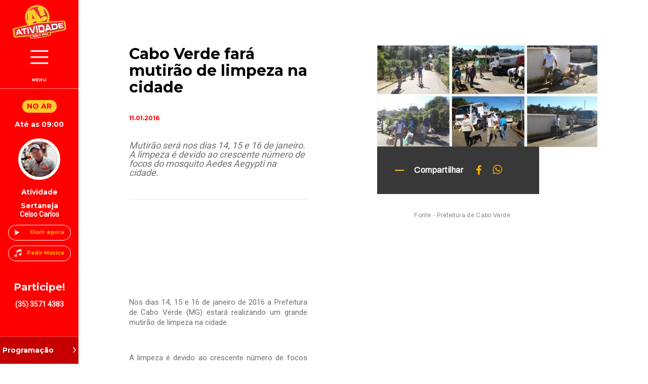

--- FILE ---
content_type: text/html; charset=UTF-8
request_url: https://www.fmatividade.com.br/noticia/2423/cabo-verde-fara-mutirao-de-limpeza-na-cidade
body_size: 7159
content:
<!DOCTYPE html>
<html lang="en">
<head>
    <meta charset="UTF-8">
    <meta name="viewport" content="width=device-width, initial-scale=1.0">
    <meta http-equiv="X-UA-Compatible" content="ie=edge">
    <link rel="stylesheet" href="https://www.fmatividade.com.br/css/app.css">
    <title> | Atividade FM 99,1</title>

    <meta name="csrf-token" content="Kmx0ZcSPBcreV88CsfJbmRq37Zui4ipLxlnO6KOQ">
    
    <meta http-equiv="Content-Type" content="text/html; charset=utf-8">
    <meta name="language" content="Portuguese">
    <meta name='url' content="https://www.fmatividade.com.br">
    <meta name="author" content="Agência Caravela">
    <meta name="copyright" content="Agência Caravela">
    <meta name="rating" content="safe for kids">
    <meta property='og:site_name' ccontent="Atividade FM 99,1">
    <meta property='og:type' content="website">
    <meta name="robots" content="index, follow">

    <link rel="apple-touch-icon" sizes="57x57" href="https://www.fmatividade.com.br/img/favicons/apple-icon-57x57.png">
    <link rel="apple-touch-icon" sizes="60x60" href="https://www.fmatividade.com.br/img/favicons/apple-icon-60x60.png">
    <link rel="apple-touch-icon" sizes="72x72" href="https://www.fmatividade.com.br/img/favicons/apple-icon-72x72.png">
    <link rel="apple-touch-icon" sizes="76x76" href="https://www.fmatividade.com.br/img/favicons/apple-icon-76x76.png">
    <link rel="apple-touch-icon" sizes="114x114" href="https://www.fmatividade.com.br/img/favicons/apple-icon-114x114.png">
    <link rel="apple-touch-icon" sizes="120x120" href="https://www.fmatividade.com.br/img/favicons/apple-icon-120x120.png">
    <link rel="apple-touch-icon" sizes="144x144" href="https://www.fmatividade.com.br/img/favicons/apple-icon-144x144.png">
    <link rel="apple-touch-icon" sizes="152x152" href="https://www.fmatividade.com.br/img/favicons/apple-icon-152x152.png">
    <link rel="apple-touch-icon" sizes="180x180" href="https://www.fmatividade.com.br/img/favicons/apple-icon-180x180.png">
    <link rel="icon" type="image/png" sizes="192x192"  href="https://www.fmatividade.com.br/img/favicons/android-icon-192x192.png">
    <link rel="icon" type="image/png" sizes="32x32" href="https://www.fmatividade.com.br/img/favicons/favicon-32x32.png">
    <link rel="icon" type="image/png" sizes="96x96" href="https://www.fmatividade.com.br/img/favicons/favicon-96x96.png">
    <link rel="icon" type="image/png" sizes="16x16" href="https://www.fmatividade.com.br/img/favicons/favicon-16x16.png">
    <link rel="manifest" href="https://www.fmatividade.com.br/img/favicons/manifest.json">
    <meta name="msapplication-TileColor" content="#ffffff">
    <meta name="msapplication-TileImage" content="https://www.fmatividade.com.br/img/ms-icon-144x144.png">
    <meta name="theme-color" content="#ffffff">

    
            <meta name="title" content="Cabo Verde fará mutirão de limpeza na cidade">
        <meta name="description" content="">
        <meta name="keywords" content="">
        <meta property='og:url' content="https://www.fmatividade.com.br/noticia/2423/cabo-verde-fara-mutirao-de-limpeza-na-cidade">
        <meta property='og:title' content="Cabo Verde fará mutirão de limpeza na cidade">
        <meta property='og:description' content="">
        <meta property="og:image:width" content="650">
        <meta property="og:image:height" content="300">
        <meta property='og:image' content="https://7seven-cwp.s3.amazonaws.com/fm-atividade/noticias/2490-4139.jpg?X-Amz-Content-Sha256=UNSIGNED-PAYLOAD&amp;X-Amz-Algorithm=AWS4-HMAC-SHA256&amp;X-Amz-Credential=AKIA3ISBVU42OAK6EAK6%2F20251214%2Fus-east-1%2Fs3%2Faws4_request&amp;X-Amz-Date=20251214T103616Z&amp;X-Amz-SignedHeaders=host&amp;X-Amz-Expires=60&amp;X-Amz-Signature=908a4eca5f0de363d58fe0036dc07c294d83912f330fcbe0475bbb913a0527c9">
    

    
        <!-- Global site tag (gtag.js) - Google Analytics -->
        <script async src="https://www.googletagmanager.com/gtag/js?id=UA-67580283-43"></script>
        <script>
            window.dataLayer = window.dataLayer || [];
            function gtag(){dataLayer.push(arguments);}
            gtag('js', new Date());

            gtag('config', 'UA-67580283-43');
        </script>
    
    <script type="application/ld+json">
        {
        "@context": "http://schema.org",
        "@type": "Organization",
        "url": "https://www.fmatividade.com.br",
        "sameAs" : [ &quot;&quot;https://www.facebook.com/radioatividadefm&quot;&quot; , &quot;https://instagram.com/fmatividade&quot;&quot;],
        "name": "Agência Caravela",
        "contactPoint": {
          "@type": "ContactPoint",
          "telephone": "+55 (35) 3571-1056",
          "contactType": "Customer service",
           "@type": "PostalAddress",
         "streetAddress": "Av. Afonso Pena,412",
         "addressRegion": "Muzambinho-MG",
         "postalCode": "37890-000",
         "addressCountry": "BR"
        }
        }
    </script>

    <script async charset="utf-8" src="//cdn.embedly.com/widgets/platform.js"></script>
    <script data-ad-client="ca-pub-3066251749858871" async src="https://pagead2.googlesyndication.com/pagead/js/adsbygoogle.js"></script>
</head>

<body>

    <!-- Menu -->
    <div class="menu">
    <div class="container-elementos">

        <div class="elemento-atividade">
            <a href="/">
                <div class="atividade">
                    <img src="/img/menu/menu-01.png" alt="">
                </div>
            </a>

            <div class="container-menu">
                <div class="menu-toggle">
                    <div class="toggle">
                        <span></span>
                    </div>
                </div>
                <p>menu</p>
            </div>
        </div>

        
        <div class="elemento-no-ar">
            <div class="container-no-ar">
                <div class="no-ar">
                    <p>no ar</p>
                </div>
                <span>Até as 09:00</span>
            </div>

            <div class="container-img-no-ar">
                <img src="https://7seven-cwp.s3.amazonaws.com/fm-atividade/pessoas/Celso-carlos.jpeg?X-Amz-Content-Sha256=UNSIGNED-PAYLOAD&amp;X-Amz-Algorithm=AWS4-HMAC-SHA256&amp;X-Amz-Credential=AKIA3ISBVU42OAK6EAK6%2F20251214%2Fus-east-1%2Fs3%2Faws4_request&amp;X-Amz-Date=20251214T103616Z&amp;X-Amz-SignedHeaders=host&amp;X-Amz-Expires=60&amp;X-Amz-Signature=9f7317d74b852f5013ed9b04b38148de4026349153a7038f43a928c920349fe9" alt="">
            </div>

            <div class="container-text-no-ar">
                <h1>Atividade Sertaneja</h1>
                <p>Celso Carlos</p>
            </div>

        </div>

        <div class="elemento-ouvir">
            <div class="players">
                <div class="box-player">
                    <img src="/img/menu/menu-03.png" alt="">
                    <p><a href="/ouvir-agora" target=”_blank” >Ouvir agora</a></p>
                </div>

                <div class="box-player pedir-musica">
                    <img src="/img/menu/menu-05.png" alt="">
                    <p>Pedir Música</p>
                </div>
            </div>
        </div>

        <div class="elemento-participar">
            <div class="participar">
                <h1>Participe!</h1>
                <p>(35) 3571 4383</p>
            </div>
        </div>

        <div class="elemento-sequencia">

            <div class="container-img-text">

                <div class="container-img-sequencia">
                    <img src="https://7seven-cwp.s3.amazonaws.com/fm-atividade/pessoas/Pe-francisco.jpeg?X-Amz-Content-Sha256=UNSIGNED-PAYLOAD&amp;X-Amz-Algorithm=AWS4-HMAC-SHA256&amp;X-Amz-Credential=AKIA3ISBVU42OAK6EAK6%2F20251214%2Fus-east-1%2Fs3%2Faws4_request&amp;X-Amz-Date=20251214T103616Z&amp;X-Amz-SignedHeaders=host&amp;X-Amz-Expires=60&amp;X-Amz-Signature=51a0b99acb201b273b46282dd04965c4a9f4ee0a5bf23471deb84a16c2fb535b" alt="">
                </div>

                <div class="container-text-sequencia">
                    <span>na sequência</span>
                    <p>Queremos Deus</p>
                </div>

            </div>

            <div class="programacao">
                <div class="linha"></div>
                <a href="/programacao"><p>Programação</p></a>
                <img src="/img/menu/menu-04.png" alt="">
            </div>

        </div>

    </div>
</div>

    <!-- Menu Collapse-->
    <div class="menu-collapse">
    <div class="container-menu-collapse">
        <div class="list-end-tel">
            
            <ul>
                <li><a href="/">Home</a></li>
                <li><a href="/sobre" >Sobre a Rádio</a></li>
                <li><a href="/programacao" >Programação</a></li>
                <li class="toggle-list">
                    <p>Altar Virtual</p>
                    <ul>
                        <li><a href="/santos" >Santos</a></li>
                        <li><a href="/novenas">Novenas</a></li>
                        <li><a href="/liturgias">Liturgias</a></li>
                        <li><a href="/oracoes">Orações</a></li>
                        <li><a href="/acenda-uma-vela">Velas Virtuais</a></li>
                    </ul>
                </li>
                <li><a href="/noticias">Notícias</a>
                <li><a href="/equipe">Equipe</a></li>
                <li><a href="/eventos">Eventos</a></li>
                <li><a href="/galerias">Galeria</a></li>
                <li><a href="/recados">Recados</a></li>
                <li><a href="/atendimento">Atendimento</a></li>
                <li><a href="/todas-promocoes">Promoções</a></li>
            </ul>

            <div class="endreco">
                <img src="/img/menu/menu-07.png" alt="">
                <p>Av. Afonso Pena, 412 Centro - Muzambinho, MG CEP 37890-000</p>
            </div>

            <div class="telefone">
                <img src="/img/menu/menu-08.png" alt="">
                <p>35 3571 4383 <br /> 35 3571 1056</p>
            </div>

        </div>
    </div>
</div>
    <!-- content -->
    <div id="content">
            <div id="detalhe-noticia">
        <div class="detalhe-noticia">
    <div class="container">
        <div class="container-text">
            <div class="title-descricao">
                <h1>Cabo Verde fará mutirão de limpeza na cidade</h1>
                <p class="data">11.01.2016</p>
                <span>Mutirão será nos dias 14, 15 e 16 de janeiro. A limpeza é devido ao crescente número de focos do mosquito Aedes Aegypti na cidade.</span>
                <div class="linha-detalhes"></div>
            </div>

            <div class="text-noticia-detalhe">
                <p><p style="text-align: justify;">Nos dias 14, 15 e 16 de janeiro de 2016 a Prefeitura de Cabo Verde (MG) estar&aacute; realizando um grande mutir&atilde;o de limpeza na cidade.</p><p style="text-align: justify;">&nbsp;</p><p style="text-align: justify;">A limpeza &eacute; devido ao crescente n&uacute;mero de focos do mosquito Aedes aegypti na cidade, transmissor da Dengue, Chinkungunya e Zicav&iacute;rus. Ser&aacute; recolhido todo tipo de entulho e objetos n&atilde;o recolhidos na coleta di&aacute;ria realizada pelo Servi&ccedil;o de Limpeza Urbana.</p><p style="text-align: justify;">&nbsp;</p><p style="text-align: justify;">No dia 14, quinta-feira, a coleta ser&aacute; no S&atilde;o Bartolomeu de Minas. Na sexta-feira, dia 15, o mutir&atilde;o ser&aacute; na Serra dos Lemes, e no s&aacute;bado, dia 16, o recolhimento ser&aacute; na &aacute;rea central de Cabo Verde.&nbsp;</p><p style="text-align: justify;">&nbsp;</p><p style="text-align: justify;">A prefeitura pede que os propriet&aacute;rios de terrenos junte o lixo e coloque em sacos deixando em local vis&iacute;vel para o recolhimento.&nbsp;</p></p>
            </div>
        </div>

        <div class="container-img-text-detalhe">
            <div class="container-img-detalhes">
                <img src="https://7seven-cwp.s3.amazonaws.com/fm-atividade/noticias/2490-4139.jpg?X-Amz-Content-Sha256=UNSIGNED-PAYLOAD&amp;X-Amz-Algorithm=AWS4-HMAC-SHA256&amp;X-Amz-Credential=AKIA3ISBVU42OAK6EAK6%2F20251214%2Fus-east-1%2Fs3%2Faws4_request&amp;X-Amz-Date=20251214T103616Z&amp;X-Amz-SignedHeaders=host&amp;X-Amz-Expires=60&amp;X-Amz-Signature=908a4eca5f0de363d58fe0036dc07c294d83912f330fcbe0475bbb913a0527c9" alt="">
            </div>

            <div class="compartilhar">
                <div class="comaprtilhar-text">
                    <p>Compartilhar</p>
                    <div class="font">
                        <span>Fonte - Prefeitura de Cabo Verde</span>                                            </div>
                </div>
                <div class="container-icons">
                    <a href="https://www.facebook.com/sharer/sharer.php?u=https://www.fmatividade.com.br/noticia/2423/cabo-verde-fara-mutirao-de-limpeza-na-cidade" target="_blank"><img src="/img/icons/icons-face.png" alt=""></a>
                    <a href="https://api.whatsapp.com/send?text=https://www.fmatividade.com.br/noticia/2423/cabo-verde-fara-mutirao-de-limpeza-na-cidade" target="_blank"><img src="/img/icons/icon-whats.png" alt=""></a>
                </div>
            </div>

        </div>

    </div>
</div>        <div class="anuncio-noticia">
            <a  target="_blank">
                <div class="container">
                    <img src="https://7seven-cwp.s3.amazonaws.com/fm-atividade/publicidades/09560020220516628249e09d861.jpg?X-Amz-Content-Sha256=UNSIGNED-PAYLOAD&amp;X-Amz-Algorithm=AWS4-HMAC-SHA256&amp;X-Amz-Credential=AKIA3ISBVU42OAK6EAK6%2F20251214%2Fus-east-1%2Fs3%2Faws4_request&amp;X-Amz-Date=20251214T103616Z&amp;X-Amz-SignedHeaders=host&amp;X-Amz-Expires=60&amp;X-Amz-Signature=7fb843e2640c52f8546919ec4a4b821dddeffa2319f718f7246eee3d623f8f6e" alt="">
                </div>
            </a>
        </div>
            <section class="veja-tbm">
    <div class="container">
        <h1>Veja também</h1>

        <div id="container-cards">

            <a href="/noticia/14784/pocos-de-caldas-proibe-o-uso-de-charretes-turisticas-puxadas-por-cavalos">
            <div class="card">
                <div class="container-img-card">
                    <img src="https://7seven-cwp.s3.amazonaws.com/fm-atividade/noticias/16413820251212693c6ff2848f2.jpg?X-Amz-Content-Sha256=UNSIGNED-PAYLOAD&amp;X-Amz-Algorithm=AWS4-HMAC-SHA256&amp;X-Amz-Credential=AKIA3ISBVU42OAK6EAK6%2F20251214%2Fus-east-1%2Fs3%2Faws4_request&amp;X-Amz-Date=20251214T103616Z&amp;X-Amz-SignedHeaders=host&amp;X-Amz-Expires=60&amp;X-Amz-Signature=499d11313f85723cf13a5606f5970ae9d23ba95a3731c9034f3b9cec8ff21826" alt="Foto: Reprodução">
                </div>
                <h1>Poços de Caldas proíbe o uso de charretes turísticas puxadas por cavalos</h1>
                <span>12.12.2025</span>
            </div>
        </a>
            <a href="/noticia/14783/cemig-orienta-consumidores-sobre-economia-de-energia-com-a-proximidade-do-verao-em-minas-gerais">
            <div class="card">
                <div class="container-img-card">
                    <img src="https://7seven-cwp.s3.amazonaws.com/fm-atividade/noticias/16095520251212693c68835f61d.jpg?X-Amz-Content-Sha256=UNSIGNED-PAYLOAD&amp;X-Amz-Algorithm=AWS4-HMAC-SHA256&amp;X-Amz-Credential=AKIA3ISBVU42OAK6EAK6%2F20251214%2Fus-east-1%2Fs3%2Faws4_request&amp;X-Amz-Date=20251214T103616Z&amp;X-Amz-SignedHeaders=host&amp;X-Amz-Expires=60&amp;X-Amz-Signature=da06bd7d075c1799750efa4b94579cd3a29d92b83ba0a893c42cb5692e484f4d" alt="Foto: Divulgação Cemig">
                </div>
                <h1>Cemig orienta consumidores sobre economia de energia com a proximidade do verão em Minas Gerais</h1>
                <span>12.12.2025</span>
            </div>
        </a>
            <a href="/noticia/14782/motiva-vence-leilao-da-fernao-dias-e-assume-concessao-ate-2040">
            <div class="card">
                <div class="container-img-card">
                    <img src="https://7seven-cwp.s3.amazonaws.com/fm-atividade/noticias/10432020251212693c1bf8bdb92.jpg?X-Amz-Content-Sha256=UNSIGNED-PAYLOAD&amp;X-Amz-Algorithm=AWS4-HMAC-SHA256&amp;X-Amz-Credential=AKIA3ISBVU42OAK6EAK6%2F20251214%2Fus-east-1%2Fs3%2Faws4_request&amp;X-Amz-Date=20251214T103616Z&amp;X-Amz-SignedHeaders=host&amp;X-Amz-Expires=60&amp;X-Amz-Signature=c0a209a033147021e1156795d2830a07a0eace51fb02cf5fc1fd4fb60005877a" alt="Foto: Divulgação Autopista Fernão Dias/OHL">
                </div>
                <h1>Motiva vence leilão da Fernão Dias e assume concessão até 2040</h1>
                <span>12.12.2025</span>
            </div>
        </a>
            <a href="/noticia/14781/homem-e-condenado-por-golpe-de-r--1-5-milhao-contra-idosa-em-passa-quatro--mg">
            <div class="card">
                <div class="container-img-card">
                    <img src="https://7seven-cwp.s3.amazonaws.com/fm-atividade/noticias/10310420251212693c19183d08f.jpg?X-Amz-Content-Sha256=UNSIGNED-PAYLOAD&amp;X-Amz-Algorithm=AWS4-HMAC-SHA256&amp;X-Amz-Credential=AKIA3ISBVU42OAK6EAK6%2F20251214%2Fus-east-1%2Fs3%2Faws4_request&amp;X-Amz-Date=20251214T103616Z&amp;X-Amz-SignedHeaders=host&amp;X-Amz-Expires=60&amp;X-Amz-Signature=35d57a88217e1fe2f12579d80335901852ebd5727a3f5bb72363714803b54e69" alt="Foto: Ilustrativa">
                </div>
                <h1>Homem é condenado por golpe de R$ 1,5 milhão contra idosa em Passa Quatro, MG</h1>
                <span>12.12.2025</span>
            </div>
        </a>
            <a href="/noticia/14780/professor-morre-apos-caminhonete-avancar-sobre-calcada-em-sao-goncalo-do-sapucai">
            <div class="card">
                <div class="container-img-card">
                    <img src="https://7seven-cwp.s3.amazonaws.com/fm-atividade/noticias/10285920251212693c189b88dac.jpg?X-Amz-Content-Sha256=UNSIGNED-PAYLOAD&amp;X-Amz-Algorithm=AWS4-HMAC-SHA256&amp;X-Amz-Credential=AKIA3ISBVU42OAK6EAK6%2F20251214%2Fus-east-1%2Fs3%2Faws4_request&amp;X-Amz-Date=20251214T103616Z&amp;X-Amz-SignedHeaders=host&amp;X-Amz-Expires=60&amp;X-Amz-Signature=c4d8c811b89ec3879c3c481c92cb2c1bff39b42922f6e60a46de4ffd3bbee50a" alt="Foto: Reprodução">
                </div>
                <h1>Professor morre após caminhonete avançar sobre calçada em São Gonçalo do Sapucaí</h1>
                <span>12.12.2025</span>
            </div>
        </a>
            <a href="/noticia/14779/bombeiros-de-guaxupe-atuam-em-capotamento-de-caminhao-bau-no-trevo-do-japy">
            <div class="card">
                <div class="container-img-card">
                    <img src="https://7seven-cwp.s3.amazonaws.com/fm-atividade/noticias/10245820251212693c17aae31a6.jpg?X-Amz-Content-Sha256=UNSIGNED-PAYLOAD&amp;X-Amz-Algorithm=AWS4-HMAC-SHA256&amp;X-Amz-Credential=AKIA3ISBVU42OAK6EAK6%2F20251214%2Fus-east-1%2Fs3%2Faws4_request&amp;X-Amz-Date=20251214T103616Z&amp;X-Amz-SignedHeaders=host&amp;X-Amz-Expires=60&amp;X-Amz-Signature=d7c0f902a4a8c7fea99461bfe24649bf2d7dca7836a6be1ded42e5e215cbaeb6" alt="Foto: Divulgação Corpo de Bombeiros">
                </div>
                <h1>Bombeiros de Guaxupé atuam em capotamento de caminhão baú no trevo do Japy</h1>
                <span>12.12.2025</span>
            </div>
        </a>
            <a href="/noticia/14778/audicao-de-piano-reune-alunos-da-professora-lurdinha-de-carvalho-em-muzambinho">
            <div class="card">
                <div class="container-img-card">
                    <img src="https://7seven-cwp.s3.amazonaws.com/fm-atividade/noticias/14524820251211693b04f099be0.jpg?X-Amz-Content-Sha256=UNSIGNED-PAYLOAD&amp;X-Amz-Algorithm=AWS4-HMAC-SHA256&amp;X-Amz-Credential=AKIA3ISBVU42OAK6EAK6%2F20251214%2Fus-east-1%2Fs3%2Faws4_request&amp;X-Amz-Date=20251214T103616Z&amp;X-Amz-SignedHeaders=host&amp;X-Amz-Expires=60&amp;X-Amz-Signature=943503de5df87d47d3c0f94ecee126a64f5331d75f4794595ebffe209551f454" alt="Foto: Arquivo Pessoal">
                </div>
                <h1>Audição de Piano reúne alunos da professora Lurdinha de Carvalho em Muzambinho</h1>
                <span>11.12.2025</span>
            </div>
        </a>
            <a href="/noticia/14777/sao-pedro-da-uniao-divulga-programacao-dos-82-anos-com-tres-dias-de-festa-e-show-dos-inimigos-da-hp-no-reveillon">
            <div class="card">
                <div class="container-img-card">
                    <img src="https://7seven-cwp.s3.amazonaws.com/fm-atividade/noticias/14501820251211693b045ad92c2.jpg?X-Amz-Content-Sha256=UNSIGNED-PAYLOAD&amp;X-Amz-Algorithm=AWS4-HMAC-SHA256&amp;X-Amz-Credential=AKIA3ISBVU42OAK6EAK6%2F20251214%2Fus-east-1%2Fs3%2Faws4_request&amp;X-Amz-Date=20251214T103616Z&amp;X-Amz-SignedHeaders=host&amp;X-Amz-Expires=60&amp;X-Amz-Signature=29f62111e2ac285b3eb3bba5d76a38b787cdecd5761fc6b29dc2dfe0a6dcc9ca" alt="Foto: Divulgação">
                </div>
                <h1>São Pedro da União divulga programação dos 82 anos com três dias de festa e show dos Inimigos da HP no Réveillon</h1>
                <span>11.12.2025</span>
            </div>
        </a>
            <a href="/noticia/14776/muzambinho-recebeu-novo-onibus-do-programa-transporta-sus-para-reforco-ao-atendimento-de-pacientes-da-saude">
            <div class="card">
                <div class="container-img-card">
                    <img src="https://7seven-cwp.s3.amazonaws.com/fm-atividade/noticias/14330720251211693b00538008c.jpg?X-Amz-Content-Sha256=UNSIGNED-PAYLOAD&amp;X-Amz-Algorithm=AWS4-HMAC-SHA256&amp;X-Amz-Credential=AKIA3ISBVU42OAK6EAK6%2F20251214%2Fus-east-1%2Fs3%2Faws4_request&amp;X-Amz-Date=20251214T103616Z&amp;X-Amz-SignedHeaders=host&amp;X-Amz-Expires=60&amp;X-Amz-Signature=95cdba2a6b5d9f61d9967a6af6f4e1a21b0b17feeefba26e86effd2577b573c9" alt="Foto: Divulgação">
                </div>
                <h1>Muzambinho recebeu novo ônibus do programa Transporta SUS para reforço ao atendimento de pacientes da saúde</h1>
                <span>11.12.2025</span>
            </div>
        </a>
            <a href="/noticia/14775/3---natal-da-alegria-promete-encantar-muzambinho-com-papai-noel-chegando-de-para-quedas">
            <div class="card">
                <div class="container-img-card">
                    <img src="https://7seven-cwp.s3.amazonaws.com/fm-atividade/noticias/14275120251211693aff17754bf.jpg?X-Amz-Content-Sha256=UNSIGNED-PAYLOAD&amp;X-Amz-Algorithm=AWS4-HMAC-SHA256&amp;X-Amz-Credential=AKIA3ISBVU42OAK6EAK6%2F20251214%2Fus-east-1%2Fs3%2Faws4_request&amp;X-Amz-Date=20251214T103616Z&amp;X-Amz-SignedHeaders=host&amp;X-Amz-Expires=60&amp;X-Amz-Signature=a03eefe7e5af4e9b6b709cf5d5f5f926495c9298eb4ce9b06b26ee738e72808e" alt="Foto: Divulgação">
                </div>
                <h1>3º Natal da Alegria promete encantar Muzambinho com Papai Noel chegando de pára-quedas</h1>
                <span>11.12.2025</span>
            </div>
        </a>
    
</div>    </div>
</section>        <section class="footer">
    <div class="container">
        <div class="container-elementos-footer">
            <div class="contato">
                <span>Av. Afonso Pena, 412 Centro - Muzambinho, MG CEP 37890-000</span>

                <div class="container-icons-footer">
                    <a >
                        <img src="https://www.fmatividade.com.br/img/icons/icon-footer-01.png" alt="">
                    </a>
                    <a href=https://www.facebook.com/radioatividadefm>
                        <img src="https://www.fmatividade.com.br/img/icons/icon-footer-02.png" alt="">
                    </a>
                    <a href=https://instagram.com/fmatividade>
                        <img src="https://www.fmatividade.com.br/img/icons/icon-footer-03.png" alt="">
                    </a>
                </div>
            </div>
        
            <div class="institucional">
                <h1>institucional</h1>
                    <ul>
                        <li><a href="/sobre">Sobre a Rádio</a></li>
                        <li><a href="/programacao">Programação</a></li>

                        <li><a href="/galerias">Galeria de Fotos</a></li>
                    </ul>
            </div>

            <div class="eventos-footer">
                <ul>
                    <li><a href="/eventos">Eventos</a></li>
                    <li><a href="/recados">Galeria de Recados</a></li>
                    <li><a href="/santos">Santos do Dia</a></li>
                    <li><a href="/atendimento">Atendimento</a></li>
                </ul>
            </div>

            <div class="players-footer">
                <div class="ouvir-agr">
                    <img src="https://www.fmatividade.com.br/img/icons/icon-footer-04.png" alt="">
                    <a href="/ouvir-agora" target="_blank"><p>Ouvir agora</p></a>
                </div>

                <div class="pedir-musica">
                    <img src="" alt="">
                    <p>Pedir Música</p>
                </div>
            </div>
        </div>
    </div>
</section>    </div>
    </div>

    <!-- Modal Musica -->
    <div class="pedir-musica-modal">
    <div class="container-musica">
        <form id="form-pedir-musica">
            <div class="container-card">
                <div class="container-img-card">
                    <img src="/img/modal/1.png" alt="">
                </div>

                <div class="container-text-card">
                    <div class="container-el">
                        <h1 class="title-musica">Solicitar Musica</h1>

                        <div class="form-group">
                            <label for="nome">Nome</label>
                            <input type="text" id="musica-nome" name="nome">
                        </div>

                        <div class="form-group">
                            <label for="email">E-mail</label>
                            <input type="email" id="musica-email" name="email">
                        </div>

                        <div class="container-group">

                            <div class="form-group cidade">
                                <label for="cidade">Cidade</label>
                                <input type="text" id="musica-cidade" name="cidade">
                            </div>

                            <div class="form-group uf">
                                <div class="select">
                                    <p>UF <img src="/img/modal/modal-01.png" alt=""></p>
                                    <p class="set-text">MG</p>
                                </div>

                                <div class="list">
                                    <ul>
                                        <li data-id="AC"><p>AC</p></li>
                                        <li data-id="AL"><p>AL</p></li>
                                        <li data-id="AP"><p>AP</p></li>
                                        <li data-id="AM"><p>AM</p></li>
                                        <li data-id="BA"><p>BA</p></li>
                                        <li data-id="CE"><p>CE</p></li>
                                        <li data-id="DF"><p>DF</p></li>
                                        <li data-id="ES"><p>ES</p></li>
                                        <li data-id="GO"><p>GO</p></li>
                                        <li data-id="MA"><p>MA</p></li>
                                        <li data-id="MT"><p>MT</p></li>
                                        <li data-id="MS"><p>MS</p></li>
                                        <li data-id="MG"><p>MG</p></li>
                                        <li data-id="PA"><p>PA</p></li>
                                        <li data-id="PB"><p>PB</p></li>
                                        <li data-id="PR"><p>PR</p></li>
                                        <li data-id="PE"><p>PE</p></li>
                                        <li data-id="PI"><p>PI</p></li>
                                        <li data-id="RJ"><p>RJ</p></li>
                                        <li data-id="RN"><p>RN</p></li>
                                        <li data-id="RS"><p>RS</p></li>
                                        <li data-id="RO"><p>RO</p></li>
                                        <li data-id="RR"><p>RR</p></li>
                                        <li data-id="SC"><p>SC</p></li>
                                        <li data-id="SP"><p>SP</p></li>
                                        <li data-id="SE"><p>SE</p></li>
                                        <li data-id="TO"><p>TO</p></li>
                                    </ul>
                                </div>

                                <input type="hidden" name="" value="MG" id="uf">
                            </div>

                        </div>

                        <div class="form-group">
                            <label for="">Musica - Artista</label>
                            <textarea name="mensagem" id="musica-mensagem" rows="5"></textarea>
                        </div>

                        <button class="musica" type="submit">Pedir</button>
                    </div>
                </div>
            </div>
        </form>

        <div class="close-img">
            <img src="/img/menu/menu-11.png" alt="">
        </div>
    </div>
</div>
</body>
    <script type="text/javascript" src="https://www.fmatividade.com.br/js/jquery-1.11.2.min.js"></script>
    <script src="https://www.fmatividade.com.br/js/jquery.validate.js"></script>
    <script type="text/javascript" src="https://www.fmatividade.com.br/js/sweetalert2.all.js"></script>
    <script type="text/javascript" src="https://www.fmatividade.com.br/js/jquery.mask.js"></script>
    <script type="text/javascript" src="https://www.fmatividade.com.br/js/app.js"></script>

    <script>
        $('#form-pedir-musica').submit(function(e) {
            e.preventDefault();
        }).validate({
            rules: {
                nome: 'required',
                email: {
                    required: true
                },
                cidade:{
                    required: true
                },
                mensagem: {
                    required: true
                }
            },
            errorPlacement: function(error, element){},
            submitHandler: function(form) {

                $.ajax({
                    url: "/musicas/pedir",
                    type: "POST",
                    dataType: "json",
                    data: {
                        nome:     $("#musica-nome").val(),
                        email:    $("#musica-email").val(),
                        cidade:   $("#musica-cidade").val(),
                        uf:       $("#uf").val(),
                        mensagem: $("#musica-mensagem").val()
                    },
                    async: true,
                    timeout: 10000,
                    headers: {
                        'X-CSRF-TOKEN': $('meta[name="csrf-token"]').attr('content')
                    },
                    success: function (data) {
                        if (data.cod_erro === 0) {
                            swal({
                                title: 'Enviado!',
                                text: data.mensagem,
                                type: 'success'
                            }).then(function () {
                                location.reload();
                            });
                        } else {
                            swal({
                                type: 'error',
                                title: 'Ops!',
                                text: 'Ocorreu um erro. Tente novamente!'
                            });
                        }
                    },
                    error: function (x, t, m) {
                        $(".pedir-vela-modal").hide();
                        swal({
                            type: 'error',
                            title: 'Erro',
                            text: 'Ocorreu um erro. Tente novamente!'
                        });
                    }
                });
            }
        });
    </script>

    <script>
        document.querySelectorAll( 'oembed[url]' ).forEach( element => {
            // Create the <a href="..." class="embedly-card"></a> element that Embedly uses
            // to discover the media.
            const anchor = document.createElement( 'a' );

            anchor.setAttribute( 'href', element.getAttribute( 'url' ) );
            anchor.className = 'embedly-card';

            element.appendChild( anchor );
        } );
    </script>
    
    
</html>


--- FILE ---
content_type: text/html; charset=utf-8
request_url: https://www.google.com/recaptcha/api2/aframe
body_size: 267
content:
<!DOCTYPE HTML><html><head><meta http-equiv="content-type" content="text/html; charset=UTF-8"></head><body><script nonce="tyZv2b8qnXVaGCB2Yi7-2Q">/** Anti-fraud and anti-abuse applications only. See google.com/recaptcha */ try{var clients={'sodar':'https://pagead2.googlesyndication.com/pagead/sodar?'};window.addEventListener("message",function(a){try{if(a.source===window.parent){var b=JSON.parse(a.data);var c=clients[b['id']];if(c){var d=document.createElement('img');d.src=c+b['params']+'&rc='+(localStorage.getItem("rc::a")?sessionStorage.getItem("rc::b"):"");window.document.body.appendChild(d);sessionStorage.setItem("rc::e",parseInt(sessionStorage.getItem("rc::e")||0)+1);localStorage.setItem("rc::h",'1765708579385');}}}catch(b){}});window.parent.postMessage("_grecaptcha_ready", "*");}catch(b){}</script></body></html>

--- FILE ---
content_type: text/css
request_url: https://www.fmatividade.com.br/css/app.css
body_size: 22933
content:
@import url(https://fonts.googleapis.com/css?family=Montserrat:700);@import url(https://fonts.googleapis.com/css?family=Roboto);@import url(https://fonts.googleapis.com/css?family=Archivo);/**
 * Swiper 4.5.0
 * Most modern mobile touch slider and framework with hardware accelerated transitions
 * http://www.idangero.us/swiper/
 *
 * Copyright 2014-2019 Vladimir Kharlampidi
 *
 * Released under the MIT License
 *
 * Released on: February 22, 2019
 */
.swiper-container{margin:0 auto;position:relative;overflow:hidden;list-style:none;padding:0;z-index:1}.swiper-container-no-flexbox .swiper-slide{float:left}.swiper-container-vertical>.swiper-wrapper{-webkit-box-orient:vertical;-webkit-box-direction:normal;-webkit-flex-direction:column;-ms-flex-direction:column;flex-direction:column}.swiper-wrapper{position:relative;width:100%;height:100%;z-index:1;display:-webkit-box;display:-webkit-flex;display:-ms-flexbox;display:flex;-webkit-transition-property:-webkit-transform;transition-property:-webkit-transform;-o-transition-property:transform;transition-property:transform;transition-property:transform, -webkit-transform;transition-property:transform,-webkit-transform;-webkit-box-sizing:content-box;box-sizing:content-box}.swiper-container-android .swiper-slide,.swiper-wrapper{-webkit-transform:translate3d(0,0,0);transform:translate3d(0,0,0)}.swiper-container-multirow>.swiper-wrapper{-webkit-flex-wrap:wrap;-ms-flex-wrap:wrap;flex-wrap:wrap}.swiper-container-free-mode>.swiper-wrapper{-webkit-transition-timing-function:ease-out;-o-transition-timing-function:ease-out;transition-timing-function:ease-out;margin:0 auto}.swiper-slide{-webkit-flex-shrink:0;-ms-flex-negative:0;flex-shrink:0;width:100%;height:100%;position:relative;-webkit-transition-property:-webkit-transform;transition-property:-webkit-transform;-o-transition-property:transform;transition-property:transform;transition-property:transform, -webkit-transform;transition-property:transform,-webkit-transform}.swiper-slide-invisible-blank{visibility:hidden}.swiper-container-autoheight,.swiper-container-autoheight .swiper-slide{height:auto}.swiper-container-autoheight .swiper-wrapper{-webkit-box-align:start;-webkit-align-items:flex-start;-ms-flex-align:start;align-items:flex-start;-webkit-transition-property:height,-webkit-transform;transition-property:height,-webkit-transform;-o-transition-property:transform,height;transition-property:transform,height;transition-property:transform,height,-webkit-transform}.swiper-container-3d{-webkit-perspective:1200px;perspective:1200px}.swiper-container-3d .swiper-cube-shadow,.swiper-container-3d .swiper-slide,.swiper-container-3d .swiper-slide-shadow-bottom,.swiper-container-3d .swiper-slide-shadow-left,.swiper-container-3d .swiper-slide-shadow-right,.swiper-container-3d .swiper-slide-shadow-top,.swiper-container-3d .swiper-wrapper{-webkit-transform-style:preserve-3d;transform-style:preserve-3d}.swiper-container-3d .swiper-slide-shadow-bottom,.swiper-container-3d .swiper-slide-shadow-left,.swiper-container-3d .swiper-slide-shadow-right,.swiper-container-3d .swiper-slide-shadow-top{position:absolute;left:0;top:0;width:100%;height:100%;pointer-events:none;z-index:10}.swiper-container-3d .swiper-slide-shadow-left{background-image:-webkit-gradient(linear,right top,left top,from(rgba(0,0,0,.5)),to(rgba(0,0,0,0)));background-image:-webkit-linear-gradient(right,rgba(0,0,0,.5),rgba(0,0,0,0));background-image:-o-linear-gradient(right,rgba(0,0,0,.5),rgba(0,0,0,0));background-image:-webkit-gradient(linear,right top, left top,from(rgba(0,0,0,.5)),to(rgba(0,0,0,0)));background-image:linear-gradient(to left,rgba(0,0,0,.5),rgba(0,0,0,0))}.swiper-container-3d .swiper-slide-shadow-right{background-image:-webkit-gradient(linear,left top,right top,from(rgba(0,0,0,.5)),to(rgba(0,0,0,0)));background-image:-webkit-linear-gradient(left,rgba(0,0,0,.5),rgba(0,0,0,0));background-image:-o-linear-gradient(left,rgba(0,0,0,.5),rgba(0,0,0,0));background-image:-webkit-gradient(linear,left top, right top,from(rgba(0,0,0,.5)),to(rgba(0,0,0,0)));background-image:linear-gradient(to right,rgba(0,0,0,.5),rgba(0,0,0,0))}.swiper-container-3d .swiper-slide-shadow-top{background-image:-webkit-gradient(linear,left bottom,left top,from(rgba(0,0,0,.5)),to(rgba(0,0,0,0)));background-image:-webkit-linear-gradient(bottom,rgba(0,0,0,.5),rgba(0,0,0,0));background-image:-o-linear-gradient(bottom,rgba(0,0,0,.5),rgba(0,0,0,0));background-image:-webkit-gradient(linear,left bottom, left top,from(rgba(0,0,0,.5)),to(rgba(0,0,0,0)));background-image:linear-gradient(to top,rgba(0,0,0,.5),rgba(0,0,0,0))}.swiper-container-3d .swiper-slide-shadow-bottom{background-image:-webkit-gradient(linear,left top,left bottom,from(rgba(0,0,0,.5)),to(rgba(0,0,0,0)));background-image:-webkit-linear-gradient(top,rgba(0,0,0,.5),rgba(0,0,0,0));background-image:-o-linear-gradient(top,rgba(0,0,0,.5),rgba(0,0,0,0));background-image:-webkit-gradient(linear,left top, left bottom,from(rgba(0,0,0,.5)),to(rgba(0,0,0,0)));background-image:linear-gradient(to bottom,rgba(0,0,0,.5),rgba(0,0,0,0))}.swiper-container-wp8-horizontal,.swiper-container-wp8-horizontal>.swiper-wrapper{-ms-touch-action:pan-y;touch-action:pan-y}.swiper-container-wp8-vertical,.swiper-container-wp8-vertical>.swiper-wrapper{-ms-touch-action:pan-x;touch-action:pan-x}.swiper-button-next,.swiper-button-prev{position:absolute;top:50%;width:27px;height:44px;margin-top:-22px;z-index:10;cursor:pointer;background-size:27px 44px;background-position:center;background-repeat:no-repeat}.swiper-button-next.swiper-button-disabled,.swiper-button-prev.swiper-button-disabled{opacity:.35;cursor:auto;pointer-events:none}.swiper-button-prev,.swiper-container-rtl .swiper-button-next{background-image:url("data:image/svg+xml;charset=utf-8,%3Csvg%20xmlns%3D'http%3A%2F%2Fwww.w3.org%2F2000%2Fsvg'%20viewBox%3D'0%200%2027%2044'%3E%3Cpath%20d%3D'M0%2C22L22%2C0l2.1%2C2.1L4.2%2C22l19.9%2C19.9L22%2C44L0%2C22L0%2C22L0%2C22z'%20fill%3D'%23007aff'%2F%3E%3C%2Fsvg%3E");left:10px;right:auto}.swiper-button-next,.swiper-container-rtl .swiper-button-prev{background-image:url("data:image/svg+xml;charset=utf-8,%3Csvg%20xmlns%3D'http%3A%2F%2Fwww.w3.org%2F2000%2Fsvg'%20viewBox%3D'0%200%2027%2044'%3E%3Cpath%20d%3D'M27%2C22L27%2C22L5%2C44l-2.1-2.1L22.8%2C22L2.9%2C2.1L5%2C0L27%2C22L27%2C22z'%20fill%3D'%23007aff'%2F%3E%3C%2Fsvg%3E");right:10px;left:auto}.swiper-button-prev.swiper-button-white,.swiper-container-rtl .swiper-button-next.swiper-button-white{background-image:url("data:image/svg+xml;charset=utf-8,%3Csvg%20xmlns%3D'http%3A%2F%2Fwww.w3.org%2F2000%2Fsvg'%20viewBox%3D'0%200%2027%2044'%3E%3Cpath%20d%3D'M0%2C22L22%2C0l2.1%2C2.1L4.2%2C22l19.9%2C19.9L22%2C44L0%2C22L0%2C22L0%2C22z'%20fill%3D'%23ffffff'%2F%3E%3C%2Fsvg%3E")}.swiper-button-next.swiper-button-white,.swiper-container-rtl .swiper-button-prev.swiper-button-white{background-image:url("data:image/svg+xml;charset=utf-8,%3Csvg%20xmlns%3D'http%3A%2F%2Fwww.w3.org%2F2000%2Fsvg'%20viewBox%3D'0%200%2027%2044'%3E%3Cpath%20d%3D'M27%2C22L27%2C22L5%2C44l-2.1-2.1L22.8%2C22L2.9%2C2.1L5%2C0L27%2C22L27%2C22z'%20fill%3D'%23ffffff'%2F%3E%3C%2Fsvg%3E")}.swiper-button-prev.swiper-button-black,.swiper-container-rtl .swiper-button-next.swiper-button-black{background-image:url("data:image/svg+xml;charset=utf-8,%3Csvg%20xmlns%3D'http%3A%2F%2Fwww.w3.org%2F2000%2Fsvg'%20viewBox%3D'0%200%2027%2044'%3E%3Cpath%20d%3D'M0%2C22L22%2C0l2.1%2C2.1L4.2%2C22l19.9%2C19.9L22%2C44L0%2C22L0%2C22L0%2C22z'%20fill%3D'%23000000'%2F%3E%3C%2Fsvg%3E")}.swiper-button-next.swiper-button-black,.swiper-container-rtl .swiper-button-prev.swiper-button-black{background-image:url("data:image/svg+xml;charset=utf-8,%3Csvg%20xmlns%3D'http%3A%2F%2Fwww.w3.org%2F2000%2Fsvg'%20viewBox%3D'0%200%2027%2044'%3E%3Cpath%20d%3D'M27%2C22L27%2C22L5%2C44l-2.1-2.1L22.8%2C22L2.9%2C2.1L5%2C0L27%2C22L27%2C22z'%20fill%3D'%23000000'%2F%3E%3C%2Fsvg%3E")}.swiper-button-lock{display:none}.swiper-pagination{position:absolute;text-align:center;-webkit-transition:.3s opacity;-o-transition:.3s opacity;transition:.3s opacity;-webkit-transform:translate3d(0,0,0);transform:translate3d(0,0,0);z-index:10}.swiper-pagination.swiper-pagination-hidden{opacity:0}.swiper-container-horizontal>.swiper-pagination-bullets,.swiper-pagination-custom,.swiper-pagination-fraction{bottom:10px;left:0;width:100%}.swiper-pagination-bullets-dynamic{overflow:hidden;font-size:0}.swiper-pagination-bullets-dynamic .swiper-pagination-bullet{-webkit-transform:scale(.33);-ms-transform:scale(.33);transform:scale(.33);position:relative}.swiper-pagination-bullets-dynamic .swiper-pagination-bullet-active{-webkit-transform:scale(1);-ms-transform:scale(1);transform:scale(1)}.swiper-pagination-bullets-dynamic .swiper-pagination-bullet-active-main{-webkit-transform:scale(1);-ms-transform:scale(1);transform:scale(1)}.swiper-pagination-bullets-dynamic .swiper-pagination-bullet-active-prev{-webkit-transform:scale(.66);-ms-transform:scale(.66);transform:scale(.66)}.swiper-pagination-bullets-dynamic .swiper-pagination-bullet-active-prev-prev{-webkit-transform:scale(.33);-ms-transform:scale(.33);transform:scale(.33)}.swiper-pagination-bullets-dynamic .swiper-pagination-bullet-active-next{-webkit-transform:scale(.66);-ms-transform:scale(.66);transform:scale(.66)}.swiper-pagination-bullets-dynamic .swiper-pagination-bullet-active-next-next{-webkit-transform:scale(.33);-ms-transform:scale(.33);transform:scale(.33)}.swiper-pagination-bullet{width:8px;height:8px;display:inline-block;border-radius:100%;background:#000;opacity:.2}button.swiper-pagination-bullet{border:none;margin:0;padding:0;-webkit-box-shadow:none;box-shadow:none;-webkit-appearance:none;-moz-appearance:none;appearance:none}.swiper-pagination-clickable .swiper-pagination-bullet{cursor:pointer}.swiper-pagination-bullet-active{opacity:1;background:#007aff}.swiper-container-vertical>.swiper-pagination-bullets{right:10px;top:50%;-webkit-transform:translate3d(0,-50%,0);transform:translate3d(0,-50%,0)}.swiper-container-vertical>.swiper-pagination-bullets .swiper-pagination-bullet{margin:6px 0;display:block}.swiper-container-vertical>.swiper-pagination-bullets.swiper-pagination-bullets-dynamic{top:50%;-webkit-transform:translateY(-50%);-ms-transform:translateY(-50%);transform:translateY(-50%);width:8px}.swiper-container-vertical>.swiper-pagination-bullets.swiper-pagination-bullets-dynamic .swiper-pagination-bullet{display:inline-block;-webkit-transition:.2s top,.2s -webkit-transform;-o-transition:.2s top,.2s -webkit-transform;transition:.2s top,.2s -webkit-transform;-o-transition:.2s transform,.2s top;-webkit-transition:.2s transform,.2s top;transition:.2s transform,.2s top;-webkit-transition:.2s transform,.2s top,.2s -webkit-transform;-o-transition:.2s transform,.2s top,.2s -webkit-transform;transition:.2s transform,.2s top,.2s -webkit-transform}.swiper-container-horizontal>.swiper-pagination-bullets .swiper-pagination-bullet{margin:0 4px}.swiper-container-horizontal>.swiper-pagination-bullets.swiper-pagination-bullets-dynamic{left:50%;-webkit-transform:translateX(-50%);-ms-transform:translateX(-50%);transform:translateX(-50%);white-space:nowrap}.swiper-container-horizontal>.swiper-pagination-bullets.swiper-pagination-bullets-dynamic .swiper-pagination-bullet{-webkit-transition:.2s left,.2s -webkit-transform;-o-transition:.2s left,.2s -webkit-transform;transition:.2s left,.2s -webkit-transform;-o-transition:.2s transform,.2s left;-webkit-transition:.2s transform,.2s left;transition:.2s transform,.2s left;-webkit-transition:.2s transform,.2s left,.2s -webkit-transform;-o-transition:.2s transform,.2s left,.2s -webkit-transform;transition:.2s transform,.2s left,.2s -webkit-transform}.swiper-container-horizontal.swiper-container-rtl>.swiper-pagination-bullets-dynamic .swiper-pagination-bullet{-webkit-transition:.2s right,.2s -webkit-transform;-o-transition:.2s right,.2s -webkit-transform;transition:.2s right,.2s -webkit-transform;-o-transition:.2s transform,.2s right;-webkit-transition:.2s transform,.2s right;transition:.2s transform,.2s right;-webkit-transition:.2s transform,.2s right,.2s -webkit-transform;-o-transition:.2s transform,.2s right,.2s -webkit-transform;transition:.2s transform,.2s right,.2s -webkit-transform}.swiper-pagination-progressbar{background:rgba(0,0,0,.25);position:absolute}.swiper-pagination-progressbar .swiper-pagination-progressbar-fill{background:#007aff;position:absolute;left:0;top:0;width:100%;height:100%;-webkit-transform:scale(0);-ms-transform:scale(0);transform:scale(0);-webkit-transform-origin:left top;-ms-transform-origin:left top;transform-origin:left top}.swiper-container-rtl .swiper-pagination-progressbar .swiper-pagination-progressbar-fill{-webkit-transform-origin:right top;-ms-transform-origin:right top;transform-origin:right top}.swiper-container-horizontal>.swiper-pagination-progressbar,.swiper-container-vertical>.swiper-pagination-progressbar.swiper-pagination-progressbar-opposite{width:100%;height:4px;left:0;top:0}.swiper-container-horizontal>.swiper-pagination-progressbar.swiper-pagination-progressbar-opposite,.swiper-container-vertical>.swiper-pagination-progressbar{width:4px;height:100%;left:0;top:0}.swiper-pagination-white .swiper-pagination-bullet-active{background:#fff}.swiper-pagination-progressbar.swiper-pagination-white{background:rgba(255,255,255,.25)}.swiper-pagination-progressbar.swiper-pagination-white .swiper-pagination-progressbar-fill{background:#fff}.swiper-pagination-black .swiper-pagination-bullet-active{background:#000}.swiper-pagination-progressbar.swiper-pagination-black{background:rgba(0,0,0,.25)}.swiper-pagination-progressbar.swiper-pagination-black .swiper-pagination-progressbar-fill{background:#000}.swiper-pagination-lock{display:none}.swiper-scrollbar{border-radius:10px;position:relative;-ms-touch-action:none;background:rgba(0,0,0,.1)}.swiper-container-horizontal>.swiper-scrollbar{position:absolute;left:1%;bottom:3px;z-index:50;height:5px;width:98%}.swiper-container-vertical>.swiper-scrollbar{position:absolute;right:3px;top:1%;z-index:50;width:5px;height:98%}.swiper-scrollbar-drag{height:100%;width:100%;position:relative;background:rgba(0,0,0,.5);border-radius:10px;left:0;top:0}.swiper-scrollbar-cursor-drag{cursor:move}.swiper-scrollbar-lock{display:none}.swiper-zoom-container{width:100%;height:100%;display:-webkit-box;display:-webkit-flex;display:-ms-flexbox;display:flex;-webkit-box-pack:center;-webkit-justify-content:center;-ms-flex-pack:center;justify-content:center;-webkit-box-align:center;-webkit-align-items:center;-ms-flex-align:center;align-items:center;text-align:center}.swiper-zoom-container>canvas,.swiper-zoom-container>img,.swiper-zoom-container>svg{max-width:100%;max-height:100%;-o-object-fit:contain;object-fit:contain}.swiper-slide-zoomed{cursor:move}.swiper-lazy-preloader{width:42px;height:42px;position:absolute;left:50%;top:50%;margin-left:-21px;margin-top:-21px;z-index:10;-webkit-transform-origin:50%;-ms-transform-origin:50%;transform-origin:50%;-webkit-animation:swiper-preloader-spin 1s steps(12,end) infinite;animation:swiper-preloader-spin 1s steps(12,end) infinite}.swiper-lazy-preloader:after{display:block;content:'';width:100%;height:100%;background-image:url("data:image/svg+xml;charset=utf-8,%3Csvg%20viewBox%3D'0%200%20120%20120'%20xmlns%3D'http%3A%2F%2Fwww.w3.org%2F2000%2Fsvg'%20xmlns%3Axlink%3D'http%3A%2F%2Fwww.w3.org%2F1999%2Fxlink'%3E%3Cdefs%3E%3Cline%20id%3D'l'%20x1%3D'60'%20x2%3D'60'%20y1%3D'7'%20y2%3D'27'%20stroke%3D'%236c6c6c'%20stroke-width%3D'11'%20stroke-linecap%3D'round'%2F%3E%3C%2Fdefs%3E%3Cg%3E%3Cuse%20xlink%3Ahref%3D'%23l'%20opacity%3D'.27'%2F%3E%3Cuse%20xlink%3Ahref%3D'%23l'%20opacity%3D'.27'%20transform%3D'rotate(30%2060%2C60)'%2F%3E%3Cuse%20xlink%3Ahref%3D'%23l'%20opacity%3D'.27'%20transform%3D'rotate(60%2060%2C60)'%2F%3E%3Cuse%20xlink%3Ahref%3D'%23l'%20opacity%3D'.27'%20transform%3D'rotate(90%2060%2C60)'%2F%3E%3Cuse%20xlink%3Ahref%3D'%23l'%20opacity%3D'.27'%20transform%3D'rotate(120%2060%2C60)'%2F%3E%3Cuse%20xlink%3Ahref%3D'%23l'%20opacity%3D'.27'%20transform%3D'rotate(150%2060%2C60)'%2F%3E%3Cuse%20xlink%3Ahref%3D'%23l'%20opacity%3D'.37'%20transform%3D'rotate(180%2060%2C60)'%2F%3E%3Cuse%20xlink%3Ahref%3D'%23l'%20opacity%3D'.46'%20transform%3D'rotate(210%2060%2C60)'%2F%3E%3Cuse%20xlink%3Ahref%3D'%23l'%20opacity%3D'.56'%20transform%3D'rotate(240%2060%2C60)'%2F%3E%3Cuse%20xlink%3Ahref%3D'%23l'%20opacity%3D'.66'%20transform%3D'rotate(270%2060%2C60)'%2F%3E%3Cuse%20xlink%3Ahref%3D'%23l'%20opacity%3D'.75'%20transform%3D'rotate(300%2060%2C60)'%2F%3E%3Cuse%20xlink%3Ahref%3D'%23l'%20opacity%3D'.85'%20transform%3D'rotate(330%2060%2C60)'%2F%3E%3C%2Fg%3E%3C%2Fsvg%3E");background-position:50%;background-size:100%;background-repeat:no-repeat}.swiper-lazy-preloader-white:after{background-image:url("data:image/svg+xml;charset=utf-8,%3Csvg%20viewBox%3D'0%200%20120%20120'%20xmlns%3D'http%3A%2F%2Fwww.w3.org%2F2000%2Fsvg'%20xmlns%3Axlink%3D'http%3A%2F%2Fwww.w3.org%2F1999%2Fxlink'%3E%3Cdefs%3E%3Cline%20id%3D'l'%20x1%3D'60'%20x2%3D'60'%20y1%3D'7'%20y2%3D'27'%20stroke%3D'%23fff'%20stroke-width%3D'11'%20stroke-linecap%3D'round'%2F%3E%3C%2Fdefs%3E%3Cg%3E%3Cuse%20xlink%3Ahref%3D'%23l'%20opacity%3D'.27'%2F%3E%3Cuse%20xlink%3Ahref%3D'%23l'%20opacity%3D'.27'%20transform%3D'rotate(30%2060%2C60)'%2F%3E%3Cuse%20xlink%3Ahref%3D'%23l'%20opacity%3D'.27'%20transform%3D'rotate(60%2060%2C60)'%2F%3E%3Cuse%20xlink%3Ahref%3D'%23l'%20opacity%3D'.27'%20transform%3D'rotate(90%2060%2C60)'%2F%3E%3Cuse%20xlink%3Ahref%3D'%23l'%20opacity%3D'.27'%20transform%3D'rotate(120%2060%2C60)'%2F%3E%3Cuse%20xlink%3Ahref%3D'%23l'%20opacity%3D'.27'%20transform%3D'rotate(150%2060%2C60)'%2F%3E%3Cuse%20xlink%3Ahref%3D'%23l'%20opacity%3D'.37'%20transform%3D'rotate(180%2060%2C60)'%2F%3E%3Cuse%20xlink%3Ahref%3D'%23l'%20opacity%3D'.46'%20transform%3D'rotate(210%2060%2C60)'%2F%3E%3Cuse%20xlink%3Ahref%3D'%23l'%20opacity%3D'.56'%20transform%3D'rotate(240%2060%2C60)'%2F%3E%3Cuse%20xlink%3Ahref%3D'%23l'%20opacity%3D'.66'%20transform%3D'rotate(270%2060%2C60)'%2F%3E%3Cuse%20xlink%3Ahref%3D'%23l'%20opacity%3D'.75'%20transform%3D'rotate(300%2060%2C60)'%2F%3E%3Cuse%20xlink%3Ahref%3D'%23l'%20opacity%3D'.85'%20transform%3D'rotate(330%2060%2C60)'%2F%3E%3C%2Fg%3E%3C%2Fsvg%3E")}@-webkit-keyframes swiper-preloader-spin{100%{-webkit-transform:rotate(360deg);transform:rotate(360deg)}}@keyframes swiper-preloader-spin{100%{-webkit-transform:rotate(360deg);transform:rotate(360deg)}}.swiper-container .swiper-notification{position:absolute;left:0;top:0;pointer-events:none;opacity:0;z-index:-1000}.swiper-container-fade.swiper-container-free-mode .swiper-slide{-webkit-transition-timing-function:ease-out;-o-transition-timing-function:ease-out;transition-timing-function:ease-out}.swiper-container-fade .swiper-slide{pointer-events:none;-webkit-transition-property:opacity;-o-transition-property:opacity;transition-property:opacity}.swiper-container-fade .swiper-slide .swiper-slide{pointer-events:none}.swiper-container-fade .swiper-slide-active,.swiper-container-fade .swiper-slide-active .swiper-slide-active{pointer-events:auto}.swiper-container-cube{overflow:visible}.swiper-container-cube .swiper-slide{pointer-events:none;-webkit-backface-visibility:hidden;backface-visibility:hidden;z-index:1;visibility:hidden;-webkit-transform-origin:0 0;-ms-transform-origin:0 0;transform-origin:0 0;width:100%;height:100%}.swiper-container-cube .swiper-slide .swiper-slide{pointer-events:none}.swiper-container-cube.swiper-container-rtl .swiper-slide{-webkit-transform-origin:100% 0;-ms-transform-origin:100% 0;transform-origin:100% 0}.swiper-container-cube .swiper-slide-active,.swiper-container-cube .swiper-slide-active .swiper-slide-active{pointer-events:auto}.swiper-container-cube .swiper-slide-active,.swiper-container-cube .swiper-slide-next,.swiper-container-cube .swiper-slide-next+.swiper-slide,.swiper-container-cube .swiper-slide-prev{pointer-events:auto;visibility:visible}.swiper-container-cube .swiper-slide-shadow-bottom,.swiper-container-cube .swiper-slide-shadow-left,.swiper-container-cube .swiper-slide-shadow-right,.swiper-container-cube .swiper-slide-shadow-top{z-index:0;-webkit-backface-visibility:hidden;backface-visibility:hidden}.swiper-container-cube .swiper-cube-shadow{position:absolute;left:0;bottom:0;width:100%;height:100%;background:#000;opacity:.6;-webkit-filter:blur(50px);filter:blur(50px);z-index:0}.swiper-container-flip{overflow:visible}.swiper-container-flip .swiper-slide{pointer-events:none;-webkit-backface-visibility:hidden;backface-visibility:hidden;z-index:1}.swiper-container-flip .swiper-slide .swiper-slide{pointer-events:none}.swiper-container-flip .swiper-slide-active,.swiper-container-flip .swiper-slide-active .swiper-slide-active{pointer-events:auto}.swiper-container-flip .swiper-slide-shadow-bottom,.swiper-container-flip .swiper-slide-shadow-left,.swiper-container-flip .swiper-slide-shadow-right,.swiper-container-flip .swiper-slide-shadow-top{z-index:0;-webkit-backface-visibility:hidden;backface-visibility:hidden}.swiper-container-coverflow .swiper-wrapper{-ms-perspective:1200px}.lb-loader,.lightbox{text-align:center;line-height:0;position:absolute;left:0}body.lb-disable-scrolling{overflow:hidden}.lightboxOverlay{position:absolute;top:0;left:0;z-index:9999;background-color:#000;filter:alpha(Opacity=80);opacity:.8;display:none}.lightbox{width:100%;z-index:10000;font-weight:400;outline:0}.lightbox .lb-image{display:block;height:auto;max-width:inherit;max-height:none;border-radius:3px;border:4px solid #fff}.lightbox a img{border:none}.lb-outerContainer{position:relative;width:250px;height:250px;margin:0 auto;border-radius:4px;background-color:#fff}.lb-outerContainer:after{content:"";display:table;clear:both}.lb-loader{top:43%;height:25%;width:100%}.lb-cancel{display:block;width:32px;height:32px;margin:0 auto;background:url(/images/vendor/lightbox2/dist/loading.gif?2299ad0b3f63413f026dfec20c205b8f) no-repeat}.lb-nav{position:absolute;top:0;left:0;height:100%;width:100%;z-index:10}.lb-container>.nav{left:0}.lb-nav a{outline:0;background-image:url([data-uri])}.lb-next,.lb-prev{height:100%;cursor:pointer;display:block}.lb-nav a.lb-prev{width:34%;left:0;float:left;background:url(/images/vendor/lightbox2/dist/prev.png?84b76dee6b27b795e89e3649078a11c2) left 48% no-repeat;filter:alpha(Opacity=0);opacity:0;transition:opacity .6s}.lb-nav a.lb-prev:hover{filter:alpha(Opacity=100);opacity:1}.lb-nav a.lb-next{width:64%;right:0;float:right;background:url(/images/vendor/lightbox2/dist/next.png?31f15875975aab69085470aabbfec802) right 48% no-repeat;filter:alpha(Opacity=0);opacity:0;transition:opacity .6s}.lb-nav a.lb-next:hover{filter:alpha(Opacity=100);opacity:1}.lb-dataContainer{margin:0 auto;padding-top:5px;width:100%;border-bottom-left-radius:4px;border-bottom-right-radius:4px}.lb-dataContainer:after{content:"";display:table;clear:both}.lb-data{padding:0 4px;color:#ccc}.lb-data .lb-details{width:85%;float:left;text-align:left;line-height:1.1em}.lb-data .lb-caption{font-size:13px;font-weight:700;line-height:1em}.lb-data .lb-caption a{color:#4ae}.lb-data .lb-number{display:block;clear:left;padding-bottom:1em;font-size:12px;color:#999}.lb-data .lb-close{display:block;float:right;width:30px;height:30px;background:url(/images/vendor/lightbox2/dist/close.png?d9d2d0b1308cb694aa8116915592e2a9) top right no-repeat;text-align:right;outline:0;filter:alpha(Opacity=70);opacity:.7;transition:opacity .2s}.lb-data .lb-close:hover{cursor:pointer;filter:alpha(Opacity=100);opacity:1}.qs-datepicker{color:#000;position:absolute;width:250px;display:-webkit-box;display:-ms-flexbox;display:flex;-webkit-box-orient:vertical;-webkit-box-direction:normal;-ms-flex-direction:column;flex-direction:column;font-family:sans-serif;font-size:14px;z-index:9001;-webkit-user-select:none;-moz-user-select:none;-ms-user-select:none;user-select:none;border:1px solid grey;border-radius:4.22275px;overflow:hidden;background:#fff;-webkit-box-shadow:0 20px 20px -15px rgba(0,0,0,.3);box-shadow:0 20px 20px -15px rgba(0,0,0,.3)}.qs-datepicker *{-webkit-box-sizing:border-box;box-sizing:border-box}.qs-datepicker.qs-centered{position:fixed;top:50%;left:50%;-webkit-transform:translate(-50%,-50%);-ms-transform:translate(-50%,-50%);transform:translate(-50%,-50%)}.qs-datepicker.qs-hidden{display:none}.qs-datepicker .qs-overlay{position:absolute;top:0;left:0;background:rgba(0,0,0,.75);color:#fff;width:100%;height:100%;padding:.5em;z-index:1;opacity:1;-webkit-transition:opacity .3s;transition:opacity .3s;display:-webkit-box;display:-ms-flexbox;display:flex;-webkit-box-orient:vertical;-webkit-box-direction:normal;-ms-flex-direction:column;flex-direction:column}.qs-datepicker .qs-overlay.qs-hidden{opacity:0;z-index:-1}.qs-datepicker .qs-overlay .qs-overlay-year{background:rgba(0,0,0,0);border:none;border-bottom:1px solid #fff;border-radius:0;color:#fff;font-size:14px;padding:.25em 0;width:80%;text-align:center;margin:0 auto;display:block}.qs-datepicker .qs-overlay .qs-overlay-year::-webkit-inner-spin-button{-webkit-appearance:none}.qs-datepicker .qs-overlay .qs-close{padding:.5em;cursor:pointer;position:absolute;top:0;right:0}.qs-datepicker .qs-overlay .qs-submit{border:1px solid #fff;border-radius:4.22275px;padding:.5em;margin:0 auto auto;cursor:pointer;background:hsla(0,0%,50.2%,.4)}.qs-datepicker .qs-overlay .qs-submit.qs-disabled{color:grey;border-color:grey;cursor:not-allowed}.qs-datepicker .qs-overlay .qs-overlay-month-container{display:-webkit-box;display:-ms-flexbox;display:flex;-ms-flex-wrap:wrap;flex-wrap:wrap;-webkit-box-flex:1;-ms-flex-positive:1;flex-grow:1}.qs-datepicker .qs-overlay .qs-overlay-month{display:-webkit-box;display:-ms-flexbox;display:flex;-webkit-box-pack:center;-ms-flex-pack:center;justify-content:center;-webkit-box-align:center;-ms-flex-align:center;align-items:center;width:33.33333%;cursor:pointer;opacity:.5;-webkit-transition:opacity .15s;transition:opacity .15s}.qs-datepicker .qs-overlay .qs-overlay-month.active,.qs-datepicker .qs-overlay .qs-overlay-month:hover{opacity:1}.qs-datepicker .qs-controls{width:100%;display:-webkit-box;display:-ms-flexbox;display:flex;-webkit-box-pack:justify;-ms-flex-pack:justify;justify-content:space-between;-webkit-box-align:center;-ms-flex-align:center;align-items:center;-webkit-box-flex:1;-ms-flex-positive:1;flex-grow:1;-ms-flex-negative:0;flex-shrink:0;background:#d3d3d3;-webkit-filter:blur(0);filter:blur(0);-webkit-transition:-webkit-filter .3s;transition:-webkit-filter .3s;transition:filter .3s;transition:filter .3s, -webkit-filter .3s;transition:filter .3s,-webkit-filter .3s}.qs-datepicker .qs-controls.qs-blur{-webkit-filter:blur(5px);filter:blur(5px)}.qs-datepicker .qs-arrow{height:25px;width:25px;position:relative;cursor:pointer;border-radius:5px;-webkit-transition:background .15s;transition:background .15s}.qs-datepicker .qs-arrow:hover{background:rgba(0,0,0,.1)}.qs-datepicker .qs-arrow:hover.qs-left:after{border-right-color:#000}.qs-datepicker .qs-arrow:hover.qs-right:after{border-left-color:#000}.qs-datepicker .qs-arrow:after{content:"";border:6.25px solid rgba(0,0,0,0);position:absolute;top:50%;-webkit-transition:border .2s;transition:border .2s}.qs-datepicker .qs-arrow.qs-left:after{border-right-color:grey;right:50%;-webkit-transform:translate(25%,-50%);-ms-transform:translate(25%,-50%);transform:translate(25%,-50%)}.qs-datepicker .qs-arrow.qs-right:after{border-left-color:grey;left:50%;-webkit-transform:translate(-25%,-50%);-ms-transform:translate(-25%,-50%);transform:translate(-25%,-50%)}.qs-datepicker .qs-month-year{font-weight:700;-webkit-transition:border .2s;transition:border .2s;border-bottom:1px solid rgba(0,0,0,0);cursor:pointer}.qs-datepicker .qs-month-year:hover{border-bottom:1px solid grey}.qs-datepicker .qs-month-year:active:focus,.qs-datepicker .qs-month-year:focus{outline:none}.qs-datepicker .qs-month{padding-right:.5ex}.qs-datepicker .qs-year{padding-left:.5ex}.qs-datepicker .qs-squares{display:-webkit-box;display:-ms-flexbox;display:flex;-ms-flex-wrap:wrap;flex-wrap:wrap;padding:5px;-webkit-filter:blur(0);filter:blur(0);-webkit-transition:-webkit-filter .3s;transition:-webkit-filter .3s;transition:filter .3s;transition:filter .3s, -webkit-filter .3s;transition:filter .3s,-webkit-filter .3s}.qs-datepicker .qs-squares.qs-blur{-webkit-filter:blur(5px);filter:blur(5px)}.qs-datepicker .qs-square{width:14.28571429%;height:25px;display:-webkit-box;display:-ms-flexbox;display:flex;-webkit-box-align:center;-ms-flex-align:center;align-items:center;-webkit-box-pack:center;-ms-flex-pack:center;justify-content:center;cursor:pointer;-webkit-transition:background .1s;transition:background .1s;border-radius:4.22275px}.qs-datepicker .qs-square.qs-current{font-weight:700}.qs-datepicker .qs-square.qs-active{background:#add8e6}.qs-datepicker .qs-square.qs-disabled span{opacity:.2}.qs-datepicker .qs-square.qs-empty{cursor:default}.qs-datepicker .qs-square.qs-disabled{cursor:not-allowed}.qs-datepicker .qs-square.qs-day{cursor:default;font-weight:700;color:grey}.qs-datepicker .qs-square:not(.qs-empty):not(.qs-disabled):not(.qs-day):not(.qs-active):hover{background:orange}
/** Fonts */

/** Cores */

/* Tamanhos */

/* http://meyerweb.com/eric/tools/css/reset/ 
   v2.0 | 20110126
   License: none (public domain)
*/

* {
  box-sizing: border-box;
}

html,
body,
div,
span,
applet,
object,
iframe,
h1,
h2,
h3,
h4,
h5,
h6,
p,
blockquote,
pre,
a,
abbr,
acronym,
address,
big,
cite,
code,
del,
dfn,
em,
img,
ins,
kbd,
q,
s,
samp,
small,
strike,
strong,
sub,
sup,
tt,
var,
b,
u,
i,
center,
dl,
dt,
dd,
ol,
ul,
li,
fieldset,
form,
label,
legend,
table,
caption,
tbody,
tfoot,
thead,
tr,
th,
td,
article,
aside,
canvas,
details,
embed,
figure,
figcaption,
footer,
header,
hgroup,
menu,
nav,
output,
ruby,
section,
summary,
time,
mark,
audio,
video {
  margin: 0;
  padding: 0;
  border: 0;
  font: inherit;
  vertical-align: baseline;
}

/* HTML5 display-role reset for older browsers */

html,
body {
  font-size: 62.5%;
  position: relative;
  width: 100%;
  overflow-x: hidden;
  scrollbar-width: none;
}

input,
textarea {
  outline: none;
}

a {
  text-decoration: none;
}

h1 {
  line-height: 27px;
}

p {
  line-height: 20px;
}

article,
aside,
details,
figcaption,
figure,
footer,
header,
hgroup,
menu,
nav,
section {
  display: block;
}

body {
  line-height: 1;
}

ol,
ul {
  list-style: none;
}

blockquote,
q {
  quotes: none;
}

blockquote:before,
blockquote:after {
  content: '';
  content: none;
}

q:before,
q:after {
  content: '';
  content: none;
}

table {
  border-collapse: collapse;
  border-spacing: 0;
}

.play-video {
  cursor: pointer;
}

.qs-year {
  display: none !important;
}

.qs-datepicker {
  width: 100% !important;
  top: 80px !important;
}

.container {
  width: 1170px;
  margin: 0 auto;
}

@media (min-width: 320px) {
  #content {
    width: calc(100% - 233px);
    margin-left: auto;
  }

  #content .container {
    width: 82.27%;
    margin: 0 auto;
  }
}

@media (max-width: 1280px) {
  #content {
    width: calc(100% - 155px);
    margin-left: auto;
  }
}

@media (max-width: 768px) {
  #content {
    width: 100%;
    margin-left: auto;
  }

  #content .container {
    width: 82.27%;
    margin: 0 auto;
  }
}

@media (max-width: 991px) {
  #content h1 {
    line-height: unset;
  }

  #content p {
    line-height: unset;
  }
}

@media (max-width: 768px) {
  #content {
    margin-top: 150px;
  }
}

@media (max-width: 480px) {
  #content {
    margin-top: 150px;
  }
}

.menu-collapse {
  height: 100vh;
  width: 100vw;
  position: fixed;
  top: 0px;
  left: 0px;
  z-index: -1;
  transition: all .5s;
}

.menu-collapse .container-menu-collapse {
  padding-top: 75px;
  padding-bottom: 75px;
  height: 100%;
  width: 472px;
  display: flex;
  justify-content: center;
  background-color: #fff;
  position: absolute;
  top: 0px;
  left: -200%;
  transition: all 1s;
}

.menu-collapse .container-menu-collapse .list-end-tel {
  width: 239px;
}

.menu-collapse .container-menu-collapse .list-end-tel ul li {
  cursor: pointer;
}

.menu-collapse .container-menu-collapse .list-end-tel ul li p,
.menu-collapse .container-menu-collapse .list-end-tel ul li a {
  color: #838383;
  font-family: "Montserrat";
  font-size: 16px;
  font-weight: 500;
  margin-bottom: 2vw;
  position: relative;
  display: block;
}

.menu-collapse .container-menu-collapse .list-end-tel ul li p:after,
.menu-collapse .container-menu-collapse .list-end-tel ul li a:after {
  content: url(/images/menu-09.svg?48e3b19bb1d3559fe0cff0058578e7f5);
  display: block;
  width: 8px;
  height: 16px;
  position: absolute;
  top: 0px;
  right: 0px;
}

.menu-collapse .container-menu-collapse .list-end-tel ul li:hover p,
.menu-collapse .container-menu-collapse .list-end-tel ul li:hover a {
  color: #ff0000;
}

.menu-collapse .container-menu-collapse .list-end-tel ul li:hover p:after,
.menu-collapse .container-menu-collapse .list-end-tel ul li:hover a:after {
  content: url(/images/menu-10.png?f1811090e2f1ac7d7037c398fb3c673f);
}

.menu-collapse .container-menu-collapse .list-end-tel ul .toggle-list p:after {
  transform: rotate(0deg);
  transition: all .3s;
}

.menu-collapse .container-menu-collapse .list-end-tel ul .toggle-list:hover p:after {
  transition: all .3s;
  transform: rotate(90deg);
}

.menu-collapse .container-menu-collapse .list-end-tel ul .toggle-list ul {
  height: 0;
  overflow: hidden;
  transition: all .5s;
}

.menu-collapse .container-menu-collapse .list-end-tel ul .toggle-list ul li {
  padding-left: 20px;
}

.menu-collapse .container-menu-collapse .list-end-tel ul .toggle-list ul li a {
  color: #838383;
}

.menu-collapse .container-menu-collapse .list-end-tel ul .toggle-list ul li a:after {
  right: 2px;
  content: url(/images/menu-09.svg?48e3b19bb1d3559fe0cff0058578e7f5);
}

.menu-collapse .container-menu-collapse .list-end-tel ul .toggle-list ul li:hover p,
.menu-collapse .container-menu-collapse .list-end-tel ul .toggle-list ul li:hover a {
  color: #ff0000;
}

.menu-collapse .container-menu-collapse .list-end-tel ul .toggle-list ul li:hover p:after,
.menu-collapse .container-menu-collapse .list-end-tel ul .toggle-list ul li:hover a:after {
  content: url(/images/menu-10.png?f1811090e2f1ac7d7037c398fb3c673f);
}

.menu-collapse .container-menu-collapse .list-end-tel ul .toggle-list:hover ul {
  height: 291px;
  transition: all .5s;
}

.menu-collapse .container-menu-collapse .list-end-tel .endreco {
  display: flex;
  justify-content: space-between;
  align-items: center;
  margin-bottom: 39px;
  margin-top: 81px;
}

.menu-collapse .container-menu-collapse .list-end-tel .endreco p {
  color: #000000;
  font-family: "Montserrat";
  font-size: 13px;
  font-weight: 500;
  width: 177px;
}

.menu-collapse .container-menu-collapse .list-end-tel .telefone {
  display: flex;
  justify-content: space-between;
  align-items: center;
  margin-bottom: 75px;
}

.menu-collapse .container-menu-collapse .list-end-tel .telefone p {
  width: 177px;
  color: #000000;
  font-family: "Montserrat";
  font-size: 16px;
  font-weight: 700;
  letter-spacing: 1.28px;
}

.menu-collapse .container-menu-collapse.active {
  overflow: hidden;
  transition-delay: all 1s;
}

.menu-collapse.active-menu-collapse {
  transition: all .5s;
  z-index: 80;
  background: rgba(0, 0, 0, 0.5);
}

.menu-collapse.active-menu-collapse .container-menu-collapse {
  left: 233px;
  transition: all 1s;
}

@media (max-width: 1280px) {
  .menu-collapse.active-menu-collapse .container-menu-collapse {
    left: 146px;
  }
}

@media (max-width: 1366px) {
  .menu-collapse .container-menu-collapse .list-end-tel ul .toggle-list:hover ul {
    height: 17vw;
  }
}

@media (max-width: 768px) {
  .menu-collapse .container-menu-collapse {
    width: 80%;
    top: 100px;
  }

  .menu-collapse .container-menu-collapse .list-end-tel ul .toggle-list:hover ul {
    height: 22vw;
  }

  .menu-collapse.active-menu-collapse {
    background: unset;
    z-index: 50;
  }

  .menu-collapse.active-menu-collapse .container-menu-collapse {
    left: 0px;
    transition: all 1s;
  }
}

@media (max-width: 480px) {
  .menu-collapse .container-menu-collapse {
    padding-top: 0px;
  }

  .menu-collapse .container-menu-collapse .list-end-tel {
    overflow: auto;
    width: 100%;
    padding: 10vw;
  }

  .menu-collapse .container-menu-collapse .list-end-tel ul li p,
  .menu-collapse .container-menu-collapse .list-end-tel ul li a {
    margin-bottom: 5vw;
  }

  .menu-collapse .container-menu-collapse .list-end-tel ul .toggle-list:hover ul {
    height: 43vw;
  }
}

@media (max-width: 375px) {
  .menu-collapse .container-menu-collapse .list-end-tel ul .toggle-list:hover ul {
    height: 48vw;
  }
}

@media (max-width: 320px) {
  .menu-collapse .container-menu-collapse .list-end-tel ul .toggle-list:hover ul {
    height: 52vw;
  }
}

#container-cards {
  display: grid;
  grid-template-columns: repeat(auto-fit, minmax(403px, 403px));
  grid-gap: 0px 85px;
  justify-content: center;
}

#container-cards .card {
  margin-bottom: 79px;
}

#container-cards .card .container-img-card {
  margin-bottom: 33px;
}

#container-cards .card .container-img-card img {
  width: 100%;
}

#container-cards .card h1 {
  width: 100%;
  color: #000000;
  font-family: "Montserrat";
  font-size: 19px;
  font-weight: 900;
  margin-bottom: 20px;
  line-height: 27px;
}

#container-cards .card span {
  display: block;
  color: #ff0000;
  font-family: "Montserrat";
  font-size: 11px;
  font-weight: 900;
}

@media (max-width: 1366px) {
  #container-cards {
    grid-template-columns: repeat(auto-fit, minmax(200px, 400px));
  }
}

@media (max-width: 1280px) {
  #container-cards {
    grid-template-columns: repeat(auto-fit, minmax(200px, 260px));
    grid-gap: unset;
    justify-content: space-around;
  }
}

@media (max-width: 768px) {
  #container-cards {
    grid-template-columns: repeat(auto-fit, minmax(260px, 1fr));
    grid-gap: 0px 35px;
  }

  #container-cards .card h1 {
    font-size: 19.2px;
    width: 100%;
  }
}

.menu {
  width: 233px;
  height: 100vh;
  background-color: #ff0000;
  position: fixed;
  top: 0px;
  left: 0px;
  z-index: 99;
}

.menu .container-elementos {
  display: flex;
  flex-direction: column;
  height: 100%;
  position: relative;
}

.menu .container-elementos .elemento-atividade {
  height: 24.5vh;
  display: flex;
  flex-direction: column;
  justify-content: space-evenly;
  border-bottom: 1px solid #ff8484;
}

.menu .container-elementos .elemento-atividade .atividade img {
  display: block;
  margin: 0 auto;
  width: 15vh;
}

.menu .container-elementos .elemento-atividade .container-menu .menu-toggle {
  display: flex;
  justify-content: center;
}

.menu .container-elementos .elemento-atividade .container-menu .menu-toggle .toggle {
  width: 48px;
  height: 48px;
  cursor: pointer;
  border-radius: 4px;
  overflow: hidden;
  position: relative;
}

.menu .container-elementos .elemento-atividade .container-menu .menu-toggle .toggle span {
  position: absolute;
  top: 50%;
  left: 50%;
  transform: translate(-50%, 50%) rotate(0deg);
  width: calc(100% - 12.5px);
  height: 3px;
  background-color: #ffffff;
  box-shadow: 0 -12px 0 #ffffff,0 12px 0 #ffffff;
  transition: transform, box-shadow;
  transition-delay: 0s, 1s;
  transition-duration: 0.5s, 0.5s;
}

.menu .container-elementos .elemento-atividade .container-menu .menu-toggle .toggle.active span {
  box-shadow: 50px -12px 0 #ffffff, -50px 12px 0 #ffffff;
  transform: translate(-50%, 50%) rotate(-315deg);
  transition: box-shadow, transform;
  transition-delay: 0s, 0.5s;
  transition-duration: 0.5s, 0.5s;
}

.menu .container-elementos .elemento-atividade .container-menu .menu-toggle .toggle span:before {
  content: '';
  position: absolute;
  top: -50px;
  left: 50%;
  transform: translate(-50%, -50%);
  width: 3px;
  background: #ffffff;
  transition: 0.5s;
  height: 35.5px;
  transition-delay: 0.5s;
}

.menu .container-elementos .elemento-atividade .container-menu .menu-toggle .toggle.active span:before {
  top: 50%;
  transition-delay: 1s;
}

.menu .container-elementos .elemento-atividade .container-menu p {
  margin-top: 14px;
  text-align: center;
  color: #ffffff;
  font-family: "Montserrat";
  font-size: 8px;
  font-weight: 700;
  letter-spacing: 0.16px;
  text-transform: uppercase;
}

.menu .container-elementos .elemento-no-ar {
  margin-top: 3vh;
}

.menu .container-elementos .elemento-no-ar .container-no-ar .no-ar {
  width: 68px;
  height: 25px;
  border-radius: 20px;
  background-color: #ffcc29;
  display: flex;
  align-items: center;
  justify-content: center;
  margin: 0 auto;
}

.menu .container-elementos .elemento-no-ar .container-no-ar .no-ar p {
  color: #ff0000;
  font-family: "Montserrat";
  font-size: 14px;
  font-weight: 700;
  text-transform: uppercase;
}

.menu .container-elementos .elemento-no-ar .container-no-ar span {
  text-align: center;
  margin-top: 16px;
  margin-bottom: 2.9vh;
  display: block;
  color: #ffffff;
  font-family: "Montserrat";
  font-size: 14px;
  font-weight: 700;
}

.menu .container-elementos .elemento-no-ar .container-img-no-ar {
  text-align: center;
}

.menu .container-elementos .elemento-no-ar .container-img-no-ar img {
  border-radius: 50%;
  border: solid 6px #ffffff;
  width: 11.4vh;
  height: 11.4vh;
}

.menu .container-elementos .elemento-no-ar .container-text-no-ar {
  margin-top: 25px;
  padding: 0px 10px;
  text-align: center;
}

.menu .container-elementos .elemento-no-ar .container-text-no-ar h1 {
  color: #ffffff;
  font-family: "Montserrat";
  font-size: 1.9vh;
  font-weight: 700;
  margin-bottom: 8px;
}

.menu .container-elementos .elemento-no-ar .container-text-no-ar p {
  color: #ffffff;
  font-family: "Roboto";
  font-size: 14px;
  font-weight: 700;
}

.menu .container-elementos .elemento-ouvir .players .box-player {
  width: 167px;
  height: 4.3vh;
  border: 1px solid #ffffff;
  border-radius: 37px;
  display: flex;
  align-items: center;
  justify-content: center;
  margin-left: auto;
  margin-right: auto;
  cursor: pointer;
}

.menu .container-elementos .elemento-ouvir .players .box-player:first-child {
  margin-top: 3.5vh;
  margin-bottom: 1.4vh;
}

.menu .container-elementos .elemento-ouvir .players .box-player p,
.menu .container-elementos .elemento-ouvir .players .box-player a {
  color: #ffba00;
  font-family: "Montserrat";
  font-size: 14px;
  font-weight: 700;
  margin-left: 10px;
}

.menu .container-elementos .elemento-participar {
  position: absolute;
  bottom: 21%;
  width: 100%;
}

.menu .container-elementos .elemento-participar .participar {
  text-align: center;
}

.menu .container-elementos .elemento-participar .participar h1 {
  color: #ffffff;
  font-family: "Montserrat";
  font-size: 20px;
  font-weight: 700;
}

.menu .container-elementos .elemento-participar .participar p {
  color: #ffffff;
  font-family: "Roboto";
  font-size: 14px;
  font-weight: 700;
  margin-top: 10px;
}

.menu .container-elementos .elemento-sequencia {
  position: absolute;
  bottom: 0px;
  width: 100%;
  background-color: #c60000;
}

.menu .container-elementos .elemento-sequencia .container-img-text {
  width: 170px;
  margin: 25px auto;
  display: flex;
  align-items: center;
}

.menu .container-elementos .elemento-sequencia .container-img-text .container-img-sequencia img {
  width: 46px;
  border-radius: 50%;
  border: solid 3px #ffffff;
}

.menu .container-elementos .elemento-sequencia .container-img-text .container-text-sequencia {
  margin-left: 10px;
}

.menu .container-elementos .elemento-sequencia .container-img-text .container-text-sequencia span {
  color: #ffba00;
  font-family: "Montserrat";
  font-size: 10px;
  font-weight: 700;
  text-transform: uppercase;
}

.menu .container-elementos .elemento-sequencia .container-img-text .container-text-sequencia p {
  margin-top: 5px;
  color: #ffffff;
  font-family: "Roboto";
  font-size: 14px;
  font-weight: 700;
}

.menu .container-elementos .elemento-sequencia .programacao {
  padding: 17px 0px;
  display: flex;
  align-items: center;
  justify-content: center;
  position: relative;
}

.menu .container-elementos .elemento-sequencia .programacao .linha {
  position: absolute;
  top: 0px;
  left: 0px;
  height: 1px;
  width: 100%;
  background-color: #ffffff;
  opacity: 0.3;
}

.menu .container-elementos .elemento-sequencia .programacao p {
  color: #ffffff;
  font-family: "Montserrat";
  font-size: 14px;
  font-weight: 700;
}

.menu .container-elementos .elemento-sequencia .programacao img {
  margin-left: 38px;
}

@media (max-width: 1440px) {
  .menu .container-elementos .elemento-ouvir .players .box-player:first-child {
    margin-top: 1.5vh;
  }

  .menu .container-elementos .elemento-no-ar .container-text-no-ar {
    margin-top: 10px;
  }

  .menu .container-elementos .elemento-no-ar .container-text-no-ar h1 {
    margin-bottom: -7px;
  }

  .menu .container-elementos .elemento-participar {
    bottom: 22%;
  }
}

@media (max-width: 1366px) {
  .menu .container-elementos .elemento-sequencia .container-img-text {
    display: none;
  }

  .menu .container-elementos .elemento-participar {
    position: static;
    margin-top: 3vw;
  }
}

@media (max-width: 1280px) {
  .menu {
    width: 155px;
  }

  .menu .container-elementos .elemento-ouvir .players .box-player {
    width: 80%;
  }

  .menu .container-elementos .elemento-ouvir .players .box-player p,
  .menu .container-elementos .elemento-ouvir .players .box-player a {
    font-size: 10px;
  }
}

@media (max-width: 991px) {
  .menu .container-elementos .elemento-no-ar .container-text-no-ar {
    margin-top: 10px;
  }
}

@media (max-width: 768px) {
  .menu {
    width: 100%;
    height: 150px;
  }

  .menu .container-elementos {
    flex-direction: row;
    width: 90%;
    margin: 0 auto;
  }

  .menu .container-elementos .elemento-atividade {
    flex-direction: row;
    height: 100%;
    align-items: center;
  }

  .menu .container-elementos .elemento-atividade .container-menu {
    position: absolute;
    right: 0px;
  }

  .menu .container-elementos .elemento-atividade .atividade img {
    width: 17.8vw;
  }

  .menu .container-elementos .elemento-no-ar {
    display: flex;
    align-items: center;
    margin-top: 0px;
    flex-direction: row;
    width: 74%;
    justify-content: center;
  }

  .menu .container-elementos .elemento-no-ar .container-text-no-ar {
    margin-top: 0;
  }

  .menu .container-elementos .elemento-no-ar .container-text-no-ar h1 {
    font-size: 13px;
  }

  .menu .container-elementos .elemento-no-ar .container-text-no-ar p {
    font-size: 11px;
  }

  .menu .container-elementos .elemento-no-ar .container-img-no-ar {
    margin: 0 20px;
  }

  .menu .container-elementos .elemento-no-ar .container-img-no-ar img {
    width: 10.4vh;
    height: 10.4vh;
  }

  .menu .container-elementos .elemento-no-ar .container-no-ar span {
    margin: 0px;
  }

  .menu .container-elementos .elemento-no-ar .container-no-ar .no-ar {
    margin-bottom: 10px;
  }

  .menu .container-elementos .elemento-ouvir {
    display: none;
  }

  .menu .container-elementos .elemento-participar {
    display: none;
  }

  .menu .container-elementos .elemento-sequencia {
    display: none;
  }
}

@media (max-width: 480px) {
  .menu {
    height: 100px;
  }

  .menu .container-elementos .elemento-atividade .atividade img {
    width: 30vw;
  }

  .menu .container-elementos .elemento-no-ar {
    display: none;
  }
}

#detalhe-noticia {
  margin-top: 90px;
}

#detalhe-noticia .anuncio-noticia {
  margin: 5vw 0px;
}

@media (max-width: 480px) {
  #content #detalhe-noticia {
    margin-top: 150px;
  }
}

.detalhe-noticia .container {
  position: relative;
}

.detalhe-noticia .container .container-text {
  width: 27.5vw;
  position: relative;
}

.detalhe-noticia .container .container-text .title-descricao {
  padding-bottom: 87px;
  position: relative;
}

.detalhe-noticia .container .container-text .title-descricao .linha-detalhes {
  position: absolute;
  bottom: 43.5px;
  left: 0px;
  width: 100%;
  height: 1px;
  background-color: #cecece;
  opacity: 0.5;
}

.detalhe-noticia .container .container-text .title-descricao h1 {
  color: #000000;
  font-family: "Montserrat";
  font-size: 30px;
  font-weight: 900;
  line-height: 33px;
}

.detalhe-noticia .container .container-text .title-descricao .data {
  margin: 35px 0px;
  color: #ff0000;
  font-family: "Montserrat";
  font-size: 12px;
  font-weight: 900;
}

.detalhe-noticia .container .container-text .title-descricao span {
  color: #727272;
  font-family: "Roboto";
  font-size: 18px;
  font-style: italic;
}

.detalhe-noticia .container .container-text .text-noticia-detalhe h2 {
  color: #727272;
  font-family: "Roboto";
  font-size: 22.5px;
  margin-bottom: 35px;
  text-transform: uppercase;
  font-weight: bold;
}

.detalhe-noticia .container .container-text .text-noticia-detalhe h3 {
  color: #727272;
  font-family: "Roboto";
  font-size: 22.5px;
  margin-bottom: 35px;
}

.detalhe-noticia .container .container-text .text-noticia-detalhe p {
  color: #727272;
  font-family: "Roboto";
  font-size: 15px;
  font-weight: 400;
  margin-bottom: 15px;
}

.detalhe-noticia .container .container-text .text-noticia-detalhe p.ql-align-center {
  text-align: center;
}

.detalhe-noticia .container .container-text .text-noticia-detalhe p.ql-align-right {
  text-align: right;
}

.detalhe-noticia .container .container-text .text-noticia-detalhe p.ql-align-justify {
  text-align: justify;
}

.detalhe-noticia .container .container-text .text-noticia-detalhe p img {
  width: 100%;
}

.detalhe-noticia .container .container-text .text-noticia-detalhe p:first-child {
  margin: 0;
}

.detalhe-noticia .container .container-text .text-noticia-detalhe p strong {
  font-weight: bold;
}

.detalhe-noticia .container .container-text .text-noticia-detalhe p em {
  font-style: italic;
}

.detalhe-noticia .container .container-text .text-noticia-detalhe ul li {
  color: #727272;
  font-family: "Roboto";
  font-size: 15px;
  font-weight: 400;
  margin-bottom: 15px;
  margin: 0 0 15px 30px;
  list-style: disc;
  line-height: 20px;
}

.detalhe-noticia .container .container-text .text-noticia-detalhe ol li {
  color: #727272;
  font-family: "Roboto";
  font-size: 15px;
  font-weight: 400;
  margin: 0 0 15px 30px;
  list-style: decimal;
  line-height: 20px;
}

.detalhe-noticia .container .container-text .text-noticia-detalhe blockquote {
  color: #727272;
  border-left: #ccc solid 4px;
  margin: 0 0 15px 30px;
  padding: 0 0 0 26px !important;
  font-style: italic;
  font-size: 20px;
  line-height: 24px;
}

.detalhe-noticia .container .container-text .text-noticia-detalhe iframe {
  width: 100%;
  height: 264px;
}

.detalhe-noticia .container .container-text .text-noticia-detalhe .servico h1 {
  color: #727272;
  font-family: "Roboto";
  font-size: 15px;
  font-weight: 400;
  margin-bottom: 5px;
}

.detalhe-noticia .container .container-text .text-noticia-detalhe .servico p {
  margin-bottom: 15px;
}

.detalhe-noticia .container .container-img-text-detalhe {
  position: absolute;
  right: 0px;
  top: 0px;
}

.detalhe-noticia .container .container-img-text-detalhe .container-img-detalhes {
  width: 34vw;
  height: 300px;
}

.detalhe-noticia .container .container-img-text-detalhe .container-img-detalhes img {
  width: 100%;
  height: 100%;
  -o-object-fit: cover;
     object-fit: cover;
}

.detalhe-noticia .container .container-img-text-detalhe .compartilhar {
  background-color: #383838;
  width: 22vw;
  height: 94px;
  display: flex;
  align-items: center;
  justify-content: center;
  position: relative;
}

.detalhe-noticia .container .container-img-text-detalhe .compartilhar .comaprtilhar-text p {
  color: #ffffff;
  font-family: "Archivo";
  font-size: 16px;
  font-weight: 700;
  letter-spacing: 0.48px;
  position: relative;
}

.detalhe-noticia .container .container-img-text-detalhe .compartilhar .comaprtilhar-text p:before {
  content: '';
  display: block;
  width: 18px;
  height: 2px;
  background-color: #ffc400;
  position: absolute;
  left: -50px;
  top: 50%;
  transform: translateY(-50%);
}

.detalhe-noticia .container .container-img-text-detalhe .compartilhar .font {
  position: absolute;
  top: 130px;
}

.detalhe-noticia .container .container-img-text-detalhe .compartilhar .font span {
  display: block;
  color: #898989;
  font-family: "Archivo";
  font-size: 12px;
  font-weight: 400;
  letter-spacing: 0.36px;
}

.detalhe-noticia .container .container-img-text-detalhe .compartilhar .font span:first-child {
  margin-bottom: 20px;
}

.detalhe-noticia .container .container-img-text-detalhe .compartilhar .container-icons {
  width: 51px;
  display: flex;
  justify-content: space-between;
  margin-left: 59px;
}

@media (max-width: 1366px) {
  .detalhe-noticia .container .container-img-text-detalhe .container-img-detalhes {
    width: 36vw;
    height: auto;
  }

  .detalhe-noticia .container .container-img-text-detalhe .compartilhar {
    top: -2px;
    width: 25vw;
  }

  .detalhe-noticia .container .container-img-text-detalhe .compartilhar .comaprtilhar-text p:before {
    left: -3vw;
  }

  .detalhe-noticia .container .container-img-text-detalhe .compartilhar .container-icons {
    margin-left: 30px;
    margin-left: 2vw;
  }

  .detalhe-noticia .container .container-text .text-noticia-detalhe p:first-child {
    margin-top: 150px;
  }
}

@media (max-width: 1280px) {
  .detalhe-noticia .container .container-img-text-detalhe .container-img-detalhes {
    width: 34vw;
  }
}

@media (max-width: 991px) {
  .detalhe-noticia .container {
    flex-direction: column-reverse;
    display: flex;
  }

  .detalhe-noticia .container .container-img-text-detalhe {
    position: static;
  }

  .detalhe-noticia .container .container-img-text-detalhe .container-img-detalhes {
    width: 100%;
  }

  .detalhe-noticia .container .container-img-text-detalhe .compartilhar {
    width: 30vw;
  }

  .detalhe-noticia .container .container-img-text-detalhe .compartilhar .font {
    right: -90%;
    top: 50%;
    transform: translateY(-50%);
  }

  .detalhe-noticia .container .container-text {
    width: 100%;
    margin-top: 9vw;
  }

  .detalhe-noticia .container .container-text .text-noticia-detalhe p:first-child {
    margin-top: 0;
  }
}

@media (max-width: 768px) {
  .detalhe-noticia .container .container-img-text-detalhe .compartilhar {
    width: 50%;
  }

  .detalhe-noticia .container .container-img-text-detalhe .compartilhar .comaprtilhar-text p:before {
    left: -7vw;
  }

  .detalhe-noticia .container .container-img-text-detalhe .compartilhar .font {
    right: -100%;
  }

  .detalhe-noticia .container .container-text .text-noticia-detalhe p {
    width: 100% !important;
  }
}

@media (max-width: 480px) {
  .detalhe-noticia .container .container-img-text-detalhe .compartilhar {
    width: 100%;
  }

  .detalhe-noticia .container .container-img-text-detalhe .compartilhar .comaprtilhar-text p:before {
    height: 0;
  }

  .detalhe-noticia .container .container-img-text-detalhe .compartilhar .container-icons {
    margin-left: 10vw;
  }

  .detalhe-noticia .container .container-img-text-detalhe .compartilhar .font {
    top: 140%;
    left: 0px;
    width: 100%;
  }

  .detalhe-noticia .container .container-img-text-detalhe .container-img-detalhes img {
    -o-object-fit: unset;
       object-fit: unset;
    height: unset;
  }

  .detalhe-noticia .container .container-text {
    margin-top: 20vw;
  }

  .detalhe-noticia .container .container-text .title-descricao h1 {
    margin-top: 50px;
    font-size: 7vw;
  }
}

.veja-tbm {
  margin-top: 107px;
  margin-bottom: 120px;
}

.veja-tbm .container h1 {
  color: #ff0000;
  font-family: "Montserrat";
  font-size: 22px;
  font-weight: 900;
  margin-bottom: 90px;
}

.footer {
  background-color: #2c2c2c;
}

.footer .container {
  padding: 135px 0px;
}

.footer .container .container-elementos-footer {
  display: flex;
  justify-content: space-between;
  width: 66%;
  margin: 0 auto;
}

.footer .container .container-elementos-footer .contato {
  width: 176px;
  padding-top: 31px;
  position: relative;
}

.footer .container .container-elementos-footer .contato span {
  display: block;
  color: #aaaaaa;
  font-family: "Roboto";
  font-size: 14px;
  font-weight: 400;
  letter-spacing: 0.42px;
  line-height: 20px;
}

.footer .container .container-elementos-footer .contato span:before {
  content: '';
  display: block;
  width: 31px;
  height: 1px;
  background-color: #ff0000;
  position: absolute;
  top: 0px;
  left: 0px;
}

.footer .container .container-elementos-footer .contato .container-icons-footer {
  width: 127px;
  margin-top: 32px;
  display: flex;
  justify-content: space-between;
}

.footer .container .container-elementos-footer .contato .container-icons-footer img {
  display: block;
}

.footer .container .container-elementos-footer .institucional h1 {
  color: #e11d49;
  font-family: "Roboto";
  font-size: 15px;
  font-weight: 700;
  letter-spacing: 1.2px;
  text-transform: uppercase;
  padding-top: 31px;
  position: relative;
}

.footer .container .container-elementos-footer .institucional h1:before {
  content: '';
  display: block;
  width: 31px;
  height: 1px;
  background-color: #ff0000;
  position: absolute;
  top: 0px;
  left: 0px;
}

.footer .container .container-elementos-footer .institucional ul {
  margin-top: 25px;
}

.footer .container .container-elementos-footer .institucional ul li a {
  color: #6e6e6e;
  font-family: "Roboto";
  font-size: 14px;
  font-weight: 400;
  letter-spacing: 0.42px;
  line-height: 20px;
}

.footer .container .container-elementos-footer .eventos-footer {
  margin-top: auto;
}

.footer .container .container-elementos-footer .eventos-footer ul li a {
  color: #6e6e6e;
  font-family: "Archivo";
  font-size: 14px;
  font-weight: 400;
  letter-spacing: 0.42px;
  line-height: 20px;
}

.footer .container .container-elementos-footer .players-footer {
  margin-top: auto;
}

.footer .container .container-elementos-footer .players-footer .ouvir-agr {
  width: 166px;
  height: 46px;
  display: flex;
  align-items: center;
  justify-content: center;
  border-radius: 37px;
  border: 1px solid #ffffff;
  margin-bottom: 15px;
  cursor: pointer;
}

.footer .container .container-elementos-footer .players-footer .ouvir-agr p {
  color: #ffba00;
  font-family: "Montserrat";
  font-size: 14px;
  font-weight: 900;
  margin-left: 10px;
}

.footer .container .container-elementos-footer .players-footer .pedir-musica {
  width: 166px;
  height: 46px;
  display: flex;
  align-items: center;
  justify-content: center;
  border-radius: 37px;
  border: 1px solid #ffffff;
  cursor: pointer;
}

.footer .container .container-elementos-footer .players-footer .pedir-musica p {
  color: #ffba00;
  font-family: "Montserrat";
  font-size: 14px;
  font-weight: 900;
}

@media (max-width: 1366px) {
  .footer .container .container-elementos-footer {
    width: 100%;
  }
}

@media (max-width: 991px) {
  .footer .container .container-elementos-footer {
    display: grid;
    grid-template-areas: 'institucional players-footer' 'contato eventos-footer';
    justify-content: space-around;
  }

  .footer .container .container-elementos-footer .contato {
    grid-area: contato;
  }

  .footer .container .container-elementos-footer .contato span:before {
    height: 0;
  }

  .footer .container .container-elementos-footer .institucional {
    grid-area: institucional;
  }

  .footer .container .container-elementos-footer .eventos-footer {
    grid-area: eventos-footer;
    margin-bottom: auto;
  }

  .footer .container .container-elementos-footer .eventos-footer ul {
    width: 70%;
    margin: 0 auto;
  }

  .footer .container .container-elementos-footer .players-footer {
    grid-area: players-footer;
    margin-bottom: auto;
  }
}

@media (max-width: 480px) {
  .footer .container .container-elementos-footer {
    grid-template-areas: 'institucional' 'players-footer' 'contato' 'eventos-footer';
    text-align: center;
    grid-gap: 50px 0px;
  }

  .footer .container .container-elementos-footer .institucional h1:before {
    left: 50%;
    transform: translateX(-50%);
  }

  .footer .container .container-elementos-footer .contato {
    padding-top: 0;
  }

  .footer .container .container-elementos-footer .contato .container-icons-footer {
    margin-right: auto;
    margin-left: auto;
  }
}

@media (max-width: 480px) {
  #noticias {
    margin-top: -50px;
  }
}

.anuncio-noticia {
  background-color: #f8f8f8;
  height: 215px;
}

.anuncio-noticia .container {
  height: 100%;
  display: flex;
  align-items: center;
  justify-content: center;
}

.anuncio-noticia .container img {
  width: 75%;
}

@media (max-width: 768px) {
  .anuncio-noticia {
    height: 16vh;
  }

  .anuncio-noticia .container img {
    width: 100%;
  }
}

.utimas-noticias {
  margin-top: 50px;
}

.utimas-noticias .container {
  display: flex;
  justify-content: space-between;
}

.utimas-noticias .container .container-utimas-noticias {
  width: 36.6%;
}

.utimas-noticias .container .container-utimas-noticias h1 {
  color: #ff0000;
  font-family: "Montserrat";
  font-size: 22px;
  font-weight: 900;
  margin-bottom: 36px;
}

.utimas-noticias .container .container-utimas-noticias a .container-noticia {
  padding-bottom: 36px;
  margin-bottom: 36px;
  position: relative;
}

.utimas-noticias .container .container-utimas-noticias a .container-noticia:after {
  content: "";
  display: block;
  width: 100%;
  height: 1px;
  background-color: #cccccc;
  position: absolute;
  bottom: 0px;
  left: 0px;
}

.utimas-noticias .container .container-utimas-noticias a .container-noticia h1 {
  color: #000000;
  font-family: "Montserrat";
  font-size: 20px;
  font-weight: 900;
  width: 80%;
  margin-bottom: 0px;
}

.utimas-noticias .container .container-utimas-noticias a .container-noticia span {
  color: #ff0000;
  font-family: "Montserrat";
  font-size: 12px;
  font-weight: 600;
  display: block;
  margin-top: 20px;
  margin-bottom: 20px;
}

.utimas-noticias .container .container-utimas-noticias a .container-noticia p {
  color: #727272;
  font-family: "Roboto";
  font-size: 15px;
  font-weight: 400;
}

.utimas-noticias .container .container-utimas-noticias a:last-child {
  background-color: red;
}

.utimas-noticias .container .container-utimas-noticias a:last-child .container-noticia {
  margin-bottom: 0;
  padding-bottom: 0;
}

.utimas-noticias .container .container-utimas-noticias a:last-child .container-noticia:after {
  content: none;
}

.utimas-noticias .container .container-img-tetx-noticias {
  width: 46.8%;
}

.utimas-noticias .container .container-img-tetx-noticias a .container-img-noticias {
  width: 100%;
  height: 300px;
}

.utimas-noticias .container .container-img-tetx-noticias a .container-img-noticias img {
  width: 100%;
  height: 100%;
  -o-object-fit: cover;
     object-fit: cover;
}

.utimas-noticias .container .container-img-tetx-noticias .container-text-noticias {
  margin-top: 3.69vw;
  width: 85%;
}

.utimas-noticias .container .container-img-tetx-noticias .container-text-noticias h1 {
  color: #000000;
  font-family: "Montserrat";
  font-size: 30px;
  font-weight: 900;
  line-height: 33px;
}

.utimas-noticias .container .container-img-tetx-noticias .container-text-noticias span {
  color: #ff0000;
  font-family: "Montserrat";
  font-size: 12px;
  font-weight: 900;
  display: block;
  margin-top: 35px;
  margin-bottom: 35px;
}

.utimas-noticias .container .container-img-tetx-noticias .container-text-noticias p {
  color: #727272;
  font-family: "Roboto";
  font-size: 15px;
  font-weight: 400;
}

.utimas-noticias .container .container-img-tetx-noticias .container-text-noticias p:last-child {
  margin-top: 20px;
}

@media (max-width: 1366px) {
  .utimas-noticias .container .container-img-tetx-noticias {
    width: 45%;
  }

  .utimas-noticias .container .container-img-tetx-noticias a .container-img-noticias {
    height: auto;
  }

  .utimas-noticias .container .container-img-tetx-noticias .container-text-noticias {
    width: 100%;
  }

  .utimas-noticias .container .container-img-tetx-noticias .container-text-noticias h1 {
    font-size: 2vw;
  }

  .utimas-noticias .container .container-utimas-noticias {
    width: 45%;
  }

  .utimas-noticias .container .container-utimas-noticias h1 {
    margin-bottom: 4vw;
  }

  .utimas-noticias .container .container-utimas-noticias .container-noticia h1 {
    font-size: 1.5vw;
  }
}

@media (max-width: 768px) {
  .utimas-noticias {
    margin-top: 20vw;
    position: relative;
  }

  .utimas-noticias .container {
    flex-direction: column-reverse;
  }

  .utimas-noticias .container .container-utimas-noticias {
    width: 100%;
  }

  .utimas-noticias .container .container-utimas-noticias h1 {
    position: absolute;
    top: -11vw;
    font-size: 4vw;
  }

  .utimas-noticias .container .container-utimas-noticias .container-noticia h1 {
    font-size: 3.5vw;
    width: 100%;
    position: static;
  }

  .utimas-noticias .container .container-utimas-noticias .container-noticia:after {
    width: 100%;
  }

  .utimas-noticias .container .container-img-tetx-noticias {
    width: 100%;
    margin-bottom: 13vw;
  }

  .utimas-noticias .container .container-img-tetx-noticias .container-text-noticias h1 {
    font-size: 4vw;
  }
}

.grid-noticias {
  margin-top: 130px;
  margin-bottom: 150px;
}

@media (max-width: 1366px) {
  .grid-noticias {
    margin-top: 9.5vw;
  }
}

.mural {
  background-color: #f8f8f8;
  padding-top: 50px;
  padding-bottom: 50px;
  border-top: 1px solid #c9c9c9;
}

.mural .container {
  display: flex;
  align-items: center;
  flex-wrap: wrap;
}

.mural .container p {
  line-height: unset;
}

.mural .container h1 {
  line-height: unset;
}

.mural .container .santo-do-dia {
  height: 490px;
  margin-bottom: 100px;
}

.mural .container .santo-do-dia .container-santo {
  width: 17vw;
  background-color: #ffffff;
  border-radius: 6px;
  border: 1px solid #c9c9c9;
  padding-left: 10px;
  padding-right: 10px;
  padding-top: 48px;
  padding-bottom: 33px;
}

.mural .container .santo-do-dia .container-santo h1 {
  font-family: "Montserrat";
  font-size: 22px;
  font-weight: 900;
  color: #ff0000;
  margin-bottom: 15px;
  text-align: center;
}

.mural .container .santo-do-dia .container-santo .container-img-santo {
  width: 191px;
  height: 191px;
  border-radius: 50%;
  margin-bottom: 25px;
  margin-left: auto;
  margin-right: auto;
}

.mural .container .santo-do-dia .container-santo .container-img-santo img {
  width: 100%;
  height: 100%;
  border-radius: 50%;
}

.mural .container .santo-do-dia .container-santo .dia-do-santo {
  display: flex;
  align-items: center;
  justify-content: center;
  border-radius: 13px;
  background-color: #ffc400;
  margin-bottom: 25px;
  width: -webkit-max-content;
  width: -moz-max-content;
  width: max-content;
  height: 25px;
  margin-left: auto;
  margin-right: auto;
  padding: 0 10px;
}

.mural .container .santo-do-dia .container-santo .dia-do-santo p {
  font-family: "Montserrat";
  font-size: 14px;
  font-weight: 700;
  color: #ff0000;
}

.mural .container .santo-do-dia .container-santo .container-text-santo {
  text-align: center;
  margin-bottom: 42px;
}

.mural .container .santo-do-dia .container-santo .container-text-santo h1 {
  color: #2b2b2b;
  font-family: "Montserrat";
  font-size: 20px;
  font-weight: 900;
}

.mural .container .santo-do-dia .container-santo .container-text-santo p {
  color: #838383;
  font-family: "Roboto";
  font-size: 15px;
  font-weight: 400;
}

.mural .container .santo-do-dia .container-santo .ver-todos {
  display: flex;
  align-items: center;
  justify-content: center;
}

.mural .container .santo-do-dia .container-santo .ver-todos p {
  font-family: "Montserrat";
  font-size: 14px;
  font-weight: 900;
  color: #ff0000;
}

.mural .container .santo-do-dia .container-santo .ver-todos img {
  margin-left: 23px;
}

.mural .container .mural-card {
  margin-left: 24px;
  width: 23vw;
  background-color: #ffffff;
  border: 1px solid #c9c9c9;
  height: 490px;
  margin-bottom: 100px;
  margin-right: auto;
}

.mural .container .mural-card .container-mural {
  height: 100%;
}

.mural .container .mural-card .container-mural h1 {
  font-family: "Montserrat";
  font-size: 22px;
  font-weight: 900;
  color: #ff0000;
  padding-top: 47px;
  padding-bottom: 31px;
  text-align: center;
  margin-left: auto;
  margin-right: auto;
  line-height: unset;
}

.mural .container .mural-card .container-mural .mural-recados {
  padding: 0px 30px;
  margin-bottom: 20px;
  border-top: 1px solid #c9c9c9;
  border-bottom: 1px solid #c9c9c9;
  position: relative;
  height: 66%;
}

.mural .container .mural-card .container-mural .mural-recados .seta-esquerda {
  position: absolute;
  top: 35%;
  left: 30px;
  transform: translateY(-50%);
  z-index: 5;
  cursor: pointer;
}

.mural .container .mural-card .container-mural .mural-recados .seta-direita {
  position: absolute;
  top: 35%;
  right: 30px;
  transform: translateY(-50%);
  z-index: 5;
  cursor: pointer;
}

.mural .container .mural-card .container-mural .mural-recados .container-swiper-recado {
  position: relative;
  height: 100%;
  overflow: hidden;
}

.mural .container .mural-card .container-mural .mural-recados .container-swiper-recado .swiper-wrapper {
  height: 100%;
}

.mural .container .mural-card .container-mural .mural-recados .container-swiper-recado .swiper-wrapper .swiper-slide {
  height: 100%;
}

.mural .container .mural-card .container-mural .mural-recados .container-swiper-recado .swiper-wrapper .swiper-slide .text-slide {
  width: 80%;
  height: 100%;
  margin: 0 auto;
}

.mural .container .mural-card .container-mural .mural-recados .container-swiper-recado .swiper-wrapper .swiper-slide .text-slide::-webkit-scrollbar {
  -webkit-appearance: none;
}

.mural .container .mural-card .container-mural .mural-recados .container-swiper-recado .swiper-wrapper .swiper-slide .text-slide::-webkit-scrollbar:vertical {
  width: 12px;
}

.mural .container .mural-card .container-mural .mural-recados .container-swiper-recado .swiper-wrapper .swiper-slide .text-slide::-webkit-scrollbar:horizontal {
  height: 12px;
}

.mural .container .mural-card .container-mural .mural-recados .container-swiper-recado .swiper-wrapper .swiper-slide .text-slide::-webkit-scrollbar-thumb {
  background-color: rgba(0, 0, 0, 0.2);
  border-radius: 10px;
  border: 2px solid #ffffff;
}

.mural .container .mural-card .container-mural .mural-recados .container-swiper-recado .swiper-wrapper .swiper-slide .text-slide::-webkit-scrollbar-track {
  border-radius: 10px;
  background-color: #ffffff;
}

.mural .container .mural-card .container-mural .mural-recados .container-swiper-recado .swiper-wrapper .swiper-slide .text-slide h1 {
  padding-top: 52px;
  padding-bottom: 37px;
  font-family: "Roboto";
  font-size: 14px;
  line-height: 20px;
  font-weight: 900;
  color: #000000;
  text-align: unset;
}

.mural .container .mural-card .container-mural .mural-recados .container-swiper-recado .swiper-wrapper .swiper-slide .text-slide p {
  color: #2b2b2b;
  font-family: "Montserrat";
  font-size: 15px;
  font-weight: 900;
  margin-bottom: 4px;
}

.mural .container .mural-card .container-mural .mural-recados .container-swiper-recado .swiper-wrapper .swiper-slide .text-slide span {
  color: #838383;
  font-family: "Roboto";
  font-size: 12px;
  font-weight: 400;
  display: block;
}

.mural .container .mural-card .container-mural .msg {
  display: flex;
  align-items: center;
}

.mural .container .mural-card .container-mural .msg img {
  margin-left: 88px;
  margin-right: 11px;
}

.mural .container .mural-card .container-mural .msg p {
  color: #ff0000;
  font-family: "Montserrat";
  font-size: 14px;
  font-weight: 900;
}

.mural .container .container-img-mural {
  margin-bottom: 100px;
  width: 26vw;
}

.mural .container .container-img-mural img {
  width: 100%;
}

@media (max-width: 1366px) {
  .mural .container {
    justify-content: center;
  }

  .mural .container .santo-do-dia {
    width: 45%;
  }

  .mural .container .santo-do-dia .container-santo {
    width: 100%;
  }

  .mural .container .mural-card {
    width: 45%;
    margin-right: 0;
  }

  .mural .container .container-img-mural {
    margin-bottom: 100px;
    width: 50%;
  }

  .mural .container .container-img-mural img {
    width: 100%;
  }
}

@media (max-width: 1280px) {
  .mural .container {
    justify-content: space-around;
  }

  .mural .container .mural-card {
    margin-left: 0;
    width: 370px;
  }

  .mural .container .mural-card .container-mural .mural-recados .container-swiper-recado .swiper-wrapper .swiper-slide .text-slide {
    padding: 0px 20px;
    width: 100%;
  }

  .mural .container .santo-do-dia {
    width: 370px;
  }

  .mural .container .container-img-mural {
    width: 370px;
  }
}

@media (max-width: 480px) {
  .mural .container .santo-do-dia {
    width: 100%;
  }

  .mural .container .mural-card {
    width: 100%;
    height: auto;
  }

  .mural .container .mural-card .container-mural .mural-recados {
    margin-bottom: 0px;
  }

  .mural .container .mural-card .container-mural .msg {
    height: 50px;
    display: flex;
    align-items: center;
  }

  .mural .container .mural-card .container-mural .mural-recados .container-swiper-recado .swiper-wrapper .swiper-slide .text-slide {
    width: 100%;
  }

  .mural .container .mural-card .container-mural .mural-recados .container-swiper-recado .swiper-wrapper .swiper-slide .text-slide h1 {
    line-height: 20px;
  }

  .mural .container .mural-card .container-mural .msg {
    margin-bottom: 15px;
    justify-content: center;
  }

  .mural .container .mural-card .container-mural .msg img {
    margin-left: 0;
  }

  .mural .container .container-img-mural {
    width: 100%;
  }
}

#home .utimas-noticias {
  margin-bottom: 50px;
}

#home .top-youtube {
  margin-bottom: 100px;
}

@media (max-width: 480px) {
  #home {
    margin-top: -50px;
  }
}

.home-slide {
  position: relative;
  overflow: hidden;
  height: 29vw;
}

.home-slide .container-swiper-home {
  padding: 0px 260px;
  position: relative;
  height: 100%;
}

.home-slide .container-swiper-home .seta-direita-home {
  position: absolute;
  top: 50%;
  right: 205px;
  transform: translateY(-50%);
  z-index: 2;
  width: 52px;
  height: 60px;
  display: flex;
  align-items: center;
  justify-content: center;
  background-color: #f0f0f0;
  cursor: pointer;
}

.home-slide .container-swiper-home .seta-esquerda-home {
  position: absolute;
  top: 50%;
  left: 207px;
  transform: translateY(-50%);
  z-index: 2;
  width: 52px;
  height: 60px;
  display: flex;
  align-items: center;
  justify-content: center;
  background-color: #f0f0f0;
  cursor: pointer;
}

.home-slide .container-swiper-home .pagination-home {
  display: none;
}

.home-slide .container-swiper-home .swiper-wrapper .swiper-slide .slide-card {
  height: 100%;
}

.home-slide .container-swiper-home .swiper-wrapper .swiper-slide .slide-card img {
  width: 100%;
  -o-object-fit: cover;
     object-fit: cover;
}

@media (max-width: 1366px) {
  .home-slide {
    height: 30vw;
  }

  .home-slide .container-swiper-home {
    padding: 0px 200px;
  }

  .home-slide .container-swiper-home .seta-direita-home {
    right: 147px;
  }

  .home-slide .container-swiper-home .seta-esquerda-home {
    left: 147px;
  }
}

@media (max-width: 1280px) {
  .home-slide {
    height: 35vw;
  }

  .home-slide .container-swiper-home {
    padding: 0px 100px;
  }

  .home-slide .container-swiper-home .seta-direita-home {
    right: 47px;
  }

  .home-slide .container-swiper-home .seta-esquerda-home {
    left: 47px;
  }
}

@media (max-width: 991px) {
  .home-slide {
    height: 35vw;
  }

  .home-slide .container-swiper-home {
    padding: 0px 50px;
  }

  .home-slide .container-swiper-home .seta-direita-home {
    right: 0;
    display: none;
  }

  .home-slide .container-swiper-home .seta-esquerda-home {
    left: 0;
    display: none;
  }

  .home-slide .container-swiper-home .pagination-home {
    display: block;
  }
}

@media (max-width: 768px) {
  .home-slide {
    height: 45vw;
  }
}

@media (max-width: 480px) {
  .home-slide {
    height: 60vw;
  }

  .home-slide .container-swiper-home {
    padding: 0;
  }
}

.top-youtube,
.top-musica {
  padding-bottom: 50px;
  padding-top: 50px;
  position: relative;
  border-top: 1px solid #c9c9c9;
}

.top-youtube .container h1,
.top-musica .container h1 {
  color: #ff0000;
  font-family: "Montserrat";
  font-size: 22px;
  font-weight: 900;
  margin-bottom: 32px;
}

.top-youtube .container .seta-esquerda,
.top-musica .container .seta-esquerda {
  width: 52px;
  height: 154px;
  background-color: #ebebeb;
  position: absolute;
  left: 0px;
  top: 50%;
  transform: translateY(-50%);
  display: flex;
  align-items: center;
  justify-content: center;
  cursor: pointer;
}

.top-youtube .container .seta-direita,
.top-musica .container .seta-direita {
  width: 52px;
  height: 154px;
  background-color: #ebebeb;
  position: absolute;
  right: 0px;
  top: 50%;
  transform: translateY(-50%);
  display: flex;
  align-items: center;
  justify-content: center;
  cursor: pointer;
}

.top-youtube .container .container-slide-top-videos,
.top-youtube .container .container-slide-top-music,
.top-musica .container .container-slide-top-videos,
.top-musica .container .container-slide-top-music {
  position: relative;
  overflow: hidden;
}

.top-youtube .container .container-slide-top-videos .swiper-wrapper .swiper-slide .card-top-videos .container-img-video,
.top-youtube .container .container-slide-top-music .swiper-wrapper .swiper-slide .card-top-videos .container-img-video,
.top-musica .container .container-slide-top-videos .swiper-wrapper .swiper-slide .card-top-videos .container-img-video,
.top-musica .container .container-slide-top-music .swiper-wrapper .swiper-slide .card-top-videos .container-img-video {
  width: 100%;
  height: 10vw;
  border-radius: 5px;
  margin-bottom: 21px;
  position: relative;
}

.top-youtube .container .container-slide-top-videos .swiper-wrapper .swiper-slide .card-top-videos .container-img-video img,
.top-youtube .container .container-slide-top-music .swiper-wrapper .swiper-slide .card-top-videos .container-img-video img,
.top-musica .container .container-slide-top-videos .swiper-wrapper .swiper-slide .card-top-videos .container-img-video img,
.top-musica .container .container-slide-top-music .swiper-wrapper .swiper-slide .card-top-videos .container-img-video img {
  width: 100%;
  height: 100%;
}

.top-youtube .container .container-slide-top-videos .swiper-wrapper .swiper-slide .card-top-videos .container-img-video .player,
.top-youtube .container .container-slide-top-music .swiper-wrapper .swiper-slide .card-top-videos .container-img-video .player,
.top-musica .container .container-slide-top-videos .swiper-wrapper .swiper-slide .card-top-videos .container-img-video .player,
.top-musica .container .container-slide-top-music .swiper-wrapper .swiper-slide .card-top-videos .container-img-video .player {
  position: absolute;
  top: 50%;
  left: 50%;
  transform: translate(-50%, -50%);
  width: 55px;
  height: 55px;
  border-radius: 50%;
  background-color: #ff0000;
  opacity: 0.57;
  z-index: 1;
}

.top-youtube .container .container-slide-top-videos .swiper-wrapper .swiper-slide .card-top-videos .container-img-video .icon-play,
.top-youtube .container .container-slide-top-music .swiper-wrapper .swiper-slide .card-top-videos .container-img-video .icon-play,
.top-musica .container .container-slide-top-videos .swiper-wrapper .swiper-slide .card-top-videos .container-img-video .icon-play,
.top-musica .container .container-slide-top-music .swiper-wrapper .swiper-slide .card-top-videos .container-img-video .icon-play {
  position: absolute;
  top: 50%;
  left: 50%;
  transform: translate(-50%, -50%);
  z-index: 2;
  width: auto;
  height: auto;
}

.top-youtube .container .container-slide-top-videos .swiper-wrapper .swiper-slide .card-top-videos h1,
.top-youtube .container .container-slide-top-music .swiper-wrapper .swiper-slide .card-top-videos h1,
.top-musica .container .container-slide-top-videos .swiper-wrapper .swiper-slide .card-top-videos h1,
.top-musica .container .container-slide-top-music .swiper-wrapper .swiper-slide .card-top-videos h1 {
  color: #000000;
  font-family: "Montserrat";
  font-size: 15px;
  font-weight: 700;
  margin-bottom: 10px;
}

.top-youtube .container .container-slide-top-videos .swiper-wrapper .swiper-slide .card-top-videos span,
.top-youtube .container .container-slide-top-music .swiper-wrapper .swiper-slide .card-top-videos span,
.top-musica .container .container-slide-top-videos .swiper-wrapper .swiper-slide .card-top-videos span,
.top-musica .container .container-slide-top-music .swiper-wrapper .swiper-slide .card-top-videos span {
  color: #838383;
  font-family: "Roboto";
  font-size: 15px;
  font-weight: 400;
}

@media (max-width: 1366px) {
  .top-youtube .container .container-slide-top-videos .swiper-wrapper .swiper-slide .card-top-videos h1,
  .top-youtube .container .container-slide-top-music .swiper-wrapper .swiper-slide .card-top-videos h1,
  .top-musica .container .container-slide-top-videos .swiper-wrapper .swiper-slide .card-top-videos h1,
  .top-musica .container .container-slide-top-music .swiper-wrapper .swiper-slide .card-top-videos h1 {
    line-height: normal;
  }
}

@media (max-width: 991px) {
  .top-youtube .container .container-slide-top-videos .swiper-wrapper .swiper-slide .card-top-videos .container-img-video,
  .top-youtube .container .container-slide-top-music .swiper-wrapper .swiper-slide .card-top-videos .container-img-video,
  .top-musica .container .container-slide-top-videos .swiper-wrapper .swiper-slide .card-top-videos .container-img-video,
  .top-musica .container .container-slide-top-music .swiper-wrapper .swiper-slide .card-top-videos .container-img-video {
    width: 90%;
  }

  .top-youtube .container .container-slide-top-videos .swiper-wrapper .swiper-slide .card-top-videos .container-img-video .player,
  .top-youtube .container .container-slide-top-music .swiper-wrapper .swiper-slide .card-top-videos .container-img-video .player,
  .top-musica .container .container-slide-top-videos .swiper-wrapper .swiper-slide .card-top-videos .container-img-video .player,
  .top-musica .container .container-slide-top-music .swiper-wrapper .swiper-slide .card-top-videos .container-img-video .player {
    width: 41%;
    height: 55%;
  }
}

.eventos {
  margin-top: 57px;
  margin-bottom: 57px;
}

.eventos .container h1 {
  color: #ff0000;
  font-family: "Montserrat";
  font-size: 22px;
  font-weight: 900;
}

.eventos .container .grid-cards {
  display: grid;
  grid-template-columns: repeat(auto-fit, minmax(330px, 330px));
  justify-content: center;
  grid-gap: 0px 20px;
}

.eventos .container .grid-cards .eventos-card {
  height: 493px;
  margin-top: 36px;
  position: relative;
}

.eventos .container .grid-cards .eventos-card .container-img-card-eventos {
  width: 100%;
  height: 100%;
  transition: all .5s;
}

.eventos .container .grid-cards .eventos-card .container-img-card-eventos img {
  width: 100%;
  height: 100%;
  border-radius: 6px;
  -o-object-fit: none;
     object-fit: none;
}

.eventos .container .grid-cards .eventos-card .container-img-card-eventos:after {
  content: '';
  width: 100%;
  height: 100%;
  position: absolute;
  top: 0px;
  left: 0px;
  border-radius: 6px;
  opacity: 1;
  background-image: linear-gradient(to bottom, rgba(0, 0, 0, 0.15) 64%, 82%, black);
  transition: all 0.5s;
}

.eventos .container .grid-cards .eventos-card .container-img-card-eventos:before {
  content: '';
  width: 100%;
  height: 100%;
  position: absolute;
  top: 0px;
  left: 0px;
  border-radius: 6px;
  opacity: 0;
  background-image: linear-gradient(to bottom, rgba(0, 0, 0, 0.15) 64%, 82%, #ff0000);
  transition: all 0.5s;
}

.eventos .container .grid-cards .eventos-card .container-img-card-eventos:hover:after {
  opacity: 0;
  transition: all 0.5s;
}

.eventos .container .grid-cards .eventos-card .container-img-card-eventos:hover:before {
  opacity: 1;
  transition: all 0.5s;
}

.eventos .container .grid-cards .eventos-card .container-text-card {
  width: 70%;
  position: absolute;
  bottom: 41px;
  left: 50%;
  transform: translateX(-50%);
}

.eventos .container .grid-cards .eventos-card .container-text-card .data {
  width: 115px;
  height: 25px;
  border-radius: 13px;
  background-color: #ffcc29;
  display: flex;
  align-items: center;
  justify-content: center;
}

.eventos .container .grid-cards .eventos-card .container-text-card .data span {
  color: #ff0000;
  font-family: "Montserrat";
  font-size: 14px;
  font-weight: 900;
}

.eventos .container .grid-cards .eventos-card .container-text-card h1 {
  color: #ffffff;
  font-family: "Montserrat";
  font-size: 20px;
  font-weight: 900;
  margin-top: 18px;
  margin-bottom: 10px;
}

.eventos .container .grid-cards .eventos-card .container-text-card p {
  color: #ffba00;
  font-family: "Roboto";
  font-size: 15px;
  font-weight: 400;
}

@media (max-width: 1366px) {
  .eventos .container .grid-cards {
    grid-template-columns: repeat(auto-fit, minmax(210px, 210px));
  }

  .eventos .container .grid-cards .eventos-card {
    height: 375px;
  }
}

@media (max-width: 1280px) {
  .eventos .container .grid-cards {
    grid-template-columns: repeat(auto-fit, minmax(200px, 200px));
  }

  .eventos .container .grid-cards .eventos-card {
    height: 350px;
  }
}

@media (max-width: 480px) {
  #galeria {
    margin-top: -50px;
  }
}

.galeria {
  padding-top: 50px;
  margin-bottom: 50px;
  position: relative;
  border-top: 1px solid #c9c9c9;
}

.galeria .container h1 {
  color: #ff0000;
  font-family: "Montserrat";
  font-size: 22px;
  font-weight: 900;
}

.galeria .container .seta-esquerda-galeria {
  width: 52px;
  height: 154px;
  background-color: #ebebeb;
  position: absolute;
  left: 0;
  top: 50%;
  transform: translateY(-50%);
  display: flex;
  align-items: center;
  justify-content: center;
  cursor: pointer;
}

.galeria .container .seta-direita-galeria {
  width: 52px;
  height: 154px;
  background-color: #ebebeb;
  position: absolute;
  right: 0;
  top: 50%;
  transform: translateY(-50%);
  display: flex;
  align-items: center;
  justify-content: center;
  cursor: pointer;
}

.galeria .container .grid-cards {
  overflow: hidden;
}

.galeria .container .grid-cards .swiper-wrapper .swiper-slide {
  width: auto;
}

.galeria .container .grid-cards .swiper-wrapper .swiper-slide .eventos-card {
  width: auto;
  height: 493px;
  margin-top: 36px;
  position: relative;
}

.galeria .container .grid-cards .swiper-wrapper .swiper-slide .eventos-card .container-img-card-eventos {
  width: 100%;
  height: 100%;
  transition: all .5s;
}

.galeria .container .grid-cards .swiper-wrapper .swiper-slide .eventos-card .container-img-card-eventos img {
  width: 100%;
  height: 100%;
  border-radius: 6px;
  -o-object-fit: cover;
     object-fit: cover;
}

.galeria .container .grid-cards .swiper-wrapper .swiper-slide .eventos-card .container-img-card-eventos:after {
  content: '';
  width: 100%;
  height: 100%;
  position: absolute;
  top: 0px;
  left: 0px;
  border-radius: 6px;
  opacity: 1;
  background-image: linear-gradient(to bottom, rgba(0, 0, 0, 0.15) 64%, 82%, black);
  transition: all 0.5s;
}

.galeria .container .grid-cards .swiper-wrapper .swiper-slide .eventos-card .container-img-card-eventos:before {
  content: '';
  width: 100%;
  height: 100%;
  position: absolute;
  top: 0px;
  left: 0px;
  border-radius: 6px;
  opacity: 0;
  background-image: linear-gradient(to bottom, rgba(0, 0, 0, 0.15) 64%, 82%, #ff0000);
  transition: all 0.5s;
}

.galeria .container .grid-cards .swiper-wrapper .swiper-slide .eventos-card .container-img-card-eventos:hover:after {
  opacity: 0;
  transition: all 0.5s;
}

.galeria .container .grid-cards .swiper-wrapper .swiper-slide .eventos-card .container-img-card-eventos:hover:before {
  opacity: 1;
  transition: all 0.5s;
}

.galeria .container .grid-cards .swiper-wrapper .swiper-slide .eventos-card .container-text-card {
  width: 70%;
  position: absolute;
  bottom: 41px;
  left: 50%;
  transform: translateX(-50%);
}

.galeria .container .grid-cards .swiper-wrapper .swiper-slide .eventos-card .container-text-card .data {
  width: 115px;
  height: 25px;
  border-radius: 13px;
  background-color: #ffcc29;
  display: flex;
  align-items: center;
  justify-content: center;
}

.galeria .container .grid-cards .swiper-wrapper .swiper-slide .eventos-card .container-text-card .data span {
  color: #ff0000;
  font-family: "Montserrat";
  font-size: 14px;
  font-weight: 900;
}

.galeria .container .grid-cards .swiper-wrapper .swiper-slide .eventos-card .container-text-card h1 {
  color: #ffffff;
  font-family: "Montserrat";
  font-size: 20px;
  font-weight: 900;
  margin-top: 18px;
  margin-bottom: 10px;
}

.galeria .container .grid-cards .swiper-wrapper .swiper-slide .eventos-card .container-text-card p {
  color: #ffba00;
  font-family: "Roboto";
  font-size: 15px;
  font-weight: 400;
}

@media (max-width: 1366px) {
  .galeria .container .grid-cards {
    grid-template-columns: repeat(auto-fit, minmax(270px, 270px));
  }

  .galeria .container .grid-cards .eventos-card {
    width: 100%;
    height: 440px;
  }
}

@media (max-width: 768px) {
  .galeria .container {
    position: relative;
  }

  .galeria .container .seta-esquerda-galeria {
    height: 52px;
    top: 17.5px;
    right: 60px;
    left: unset;
  }

  .galeria .container .seta-direita-galeria {
    height: 52px;
    top: 17.5px;
    right: 0px;
  }

  .galeria .container .grid-cards .eventos-card {
    height: 365px;
  }
}

@media (max-width: 480px) {
  #todos-eventos {
    margin-top: -50px;
  }
}

.todos-eventos {
  margin-top: 88px;
  margin-bottom: 250px;
}

.todos-eventos .container h1 {
  color: #ff0000;
  font-family: "Montserrat";
  font-size: 22px;
  font-weight: 900;
}

.todos-eventos .container .grid-cards {
  display: grid;
  grid-template-columns: repeat(auto-fit, minmax(330px, 330px));
  justify-content: center;
  grid-gap: 0px 20px;
}

.todos-eventos .container .grid-cards .eventos-card {
  width: 100%;
  height: 493px;
  margin-top: 36px;
  position: relative;
}

.todos-eventos .container .grid-cards .eventos-card .container-img-card-eventos {
  width: 100%;
  height: 100%;
  transition: all .5s;
}

.todos-eventos .container .grid-cards .eventos-card .container-img-card-eventos img {
  width: 100%;
  -o-object-fit: cover;
     object-fit: cover;
  height: 100%;
  border-radius: 6px;
}

.todos-eventos .container .grid-cards .eventos-card .container-img-card-eventos:after {
  content: '';
  width: 100%;
  height: 100%;
  position: absolute;
  top: 0px;
  left: 0px;
  border-radius: 6px;
  opacity: 1;
  background-image: linear-gradient(to bottom, rgba(0, 0, 0, 0.15) 64%, 82%, black);
  transition: all 0.5s;
}

.todos-eventos .container .grid-cards .eventos-card .container-img-card-eventos:before {
  content: '';
  width: 100%;
  height: 100%;
  position: absolute;
  top: 0px;
  left: 0px;
  border-radius: 6px;
  opacity: 0;
  background-image: linear-gradient(to bottom, rgba(0, 0, 0, 0.15) 64%, 82%, #ff0000);
  transition: all 0.5s;
}

.todos-eventos .container .grid-cards .eventos-card .container-img-card-eventos:hover:after {
  opacity: 0;
  transition: all 0.5s;
}

.todos-eventos .container .grid-cards .eventos-card .container-img-card-eventos:hover:before {
  opacity: 1;
  transition: all 0.5s;
}

.todos-eventos .container .grid-cards .eventos-card .container-text-card {
  width: 70%;
  position: absolute;
  bottom: 41px;
  left: 50%;
  transform: translateX(-50%);
}

.todos-eventos .container .grid-cards .eventos-card .container-text-card .data {
  width: 115px;
  height: 25px;
  border-radius: 13px;
  background-color: #ffcc29;
  display: flex;
  align-items: center;
  justify-content: center;
}

.todos-eventos .container .grid-cards .eventos-card .container-text-card .data span {
  color: #ff0000;
  font-family: "Montserrat";
  font-size: 14px;
  font-weight: 900;
}

.todos-eventos .container .grid-cards .eventos-card .container-text-card h1 {
  color: #ffffff;
  font-family: "Montserrat";
  font-size: 20px;
  font-weight: 900;
  margin-top: 18px;
  margin-bottom: 10px;
}

.todos-eventos .container .grid-cards .eventos-card .container-text-card p {
  color: #ffba00;
  font-family: "Roboto";
  font-size: 15px;
  font-weight: 400;
}

@media (max-width: 1366px) {
  .todos-eventos .container .grid-cards {
    grid-template-columns: repeat(auto-fit, minmax(270px, 270px));
  }

  .todos-eventos .container .grid-cards .eventos-card {
    width: 100%;
    height: 440px;
  }
}

.detalhe-galeria .container h1 {
  color: #000000;
  font-family: "Montserrat";
  font-size: 30px;
  font-weight: 900;
  margin-top: 105px;
  margin-bottom: 56px;
}

.detalhe-galeria .container span {
  color: #ff0000;
  font-family: "Montserrat";
  font-size: 12px;
  font-weight: 900;
  display: block;
  margin-bottom: 33px;
}

.detalhe-galeria .container .container-text-detalhes {
  display: flex;
  padding-bottom: 50px;
  position: relative;
}

.detalhe-galeria .container .container-text-detalhes:after {
  content: '';
  display: block;
  width: 100%;
  height: 1px;
  background-color: #cecece;
  position: absolute;
  bottom: 0px;
}

.detalhe-galeria .container .container-text-detalhes p {
  color: #727272;
  font-family: "Roboto";
  font-size: 18px;
  font-style: italic;
  width: 48%;
}

.detalhe-galeria .container .container-text-detalhes .compartilhar-galeria {
  margin-left: auto;
  display: flex;
}

.detalhe-galeria .container .container-text-detalhes .compartilhar-galeria p {
  color: #838383;
  font-family: "Archivo";
  font-size: 16px;
  font-weight: 900;
  letter-spacing: 0.48px;
  font-style: normal;
  width: unset;
  line-height: normal;
  margin-right: 59px;
  position: relative;
}

.detalhe-galeria .container .container-text-detalhes .compartilhar-galeria p:before {
  content: '';
  display: block;
  width: 18px;
  height: 1px;
  background-color: #ff0000;
  position: absolute;
  top: 25%;
  transform: translateY(-50%);
  left: -36px;
}

.detalhe-galeria .container .container-text-detalhes .compartilhar-galeria .icons-detalhes-galeria {
  width: 51px;
  display: flex;
  justify-content: space-between;
  align-items: flex-start;
}

.detalhe-galeria .container .grid-imgs {
  margin-top: 55px;
  margin-bottom: 95px;
  display: grid;
  grid-template-columns: repeat(auto-fit, minmax(258px, 258px));
  justify-content: center;
  grid-gap: 17px;
}

.detalhe-galeria .container .grid-imgs .img-container {
  width: 258px;
  height: 193px;
}

.detalhe-galeria .container .grid-imgs .img-container img {
  width: 100%;
  -o-object-fit: cover;
     object-fit: cover;
  height: 100%;
}

#lightbox .lb-outerContainer {
  position: relative;
}

#lightbox .lb-outerContainer .lb-container .lb-nav .lb-next {
  right: -53px;
  position: absolute;
  opacity: 1;
  width: 52px;
  height: 154px;
  background-position: 20px;
  background-image: url(/images/galeria-04.png?58fed3beb55d70243286b2217f7cac84);
  background-color: #ff0000;
  top: 50%;
  transform: translateY(-50%);
}

#lightbox .lb-outerContainer .lb-container .lb-nav .lb-prev {
  display: block !important;
  left: -53px;
  position: absolute;
  opacity: 1;
  width: 52px;
  height: 154px;
  background-position: 20px;
  background-image: url(/images/galeria-05.png?55f824f696936c6f9d0433ca62d003e6);
  background-color: #ff0000;
  top: 50%;
  transform: translateY(-50%);
}

#lightbox .lb-dataContainer .lb-data .lb-close {
  position: absolute;
  top: -35px;
}

@media (max-width: 1366px) {
  .detalhe-galeria .container .container-text-detalhes .compartilhar-galeria p:before {
    top: 8px;
  }

  .detalhe-galeria .container .grid-imgs {
    justify-content: flex-start;
  }
}

@media (max-width: 991px) {
  .detalhe-galeria .container .grid-imgs {
    justify-content: center;
  }
}

@media (max-width: 768px) {
  .detalhe-galeria .container .container-text-detalhes {
    flex-direction: column;
  }

  .detalhe-galeria .container .container-text-detalhes .compartilhar-galeria {
    margin-left: 35px;
  }

  .detalhe-galeria .container .container-text-detalhes p {
    width: 100%;
  }

  .detalhe-galeria .container .container-text-detalhes .compartilhar-galeria {
    margin-top: 35px;
  }

  .detalhe-galeria .container .container-text-detalhes .compartilhar-galeria p:before {
    top: 9px;
  }
}

@media (max-width: 480px) {
  #lightbox .lb-outerContainer .lb-container .lb-nav .lb-prev {
    left: -10px;
    background-color: transparent;
  }

  #lightbox .lb-outerContainer .lb-container .lb-nav .lb-next {
    right: -10px;
    background-color: transparent;
  }
}

.videos {
  margin-bottom: 374px;
}

.videos .container h1 {
  color: #ff0000;
  font-family: "Montserrat";
  font-size: 12px;
  font-weight: 900;
  margin-bottom: 33px;
}

.videos .container .grid-videos {
  margin-top: 55px;
  margin-bottom: 95px;
  display: grid;
  grid-template-columns: repeat(auto-fit, minmax(258px, 258px));
  justify-content: center;
  grid-gap: 24px;
}

.videos .container .grid-videos .video {
  width: 258px;
  height: 193px;
  position: relative;
}

.videos .container .grid-videos .video img {
  width: 100%;
  height: 100%;
}

.videos .container .grid-videos .video .player-video {
  width: 55px;
  height: 55px;
  background-color: #ff0000;
  opacity: 0.57;
  display: flex;
  align-items: center;
  justify-content: center;
  position: absolute;
  top: 50%;
  left: 50%;
  transform: translate(-50%, -50%);
  border-radius: 50%;
}

.videos .container .grid-videos .video .player-video img {
  width: unset;
  height: unset;
}

@media (max-width: 1366px) {
  .videos .container .grid-videos {
    justify-content: flex-start;
  }
}

@media (max-width: 991px) {
  .videos .container h1 {
    text-align: center;
    font-size: 4vw;
  }

  .videos .container .grid-videos {
    justify-content: center;
  }
}

@media (max-width: 768px) {
  .top-youtube .container,
  .top-musica .container {
    position: relative;
  }

  .top-youtube .container h1,
  .top-musica .container h1 {
    margin-bottom: 45px;
  }

  .top-youtube .container .seta-esquerda,
  .top-musica .container .seta-esquerda {
    height: 52px;
    top: 17.5px;
    right: 60px;
    left: unset;
  }

  .top-youtube .container .seta-direita,
  .top-musica .container .seta-direita {
    height: 52px;
    top: 17.5px;
    right: 0px;
  }

  .top-youtube .container .container-slide-top-videos .swiper-wrapper .swiper-slide .card-top-videos .container-img-video,
  .top-youtube .container .container-slide-top-music .swiper-wrapper .swiper-slide .card-top-videos .container-img-video,
  .top-musica .container .container-slide-top-videos .swiper-wrapper .swiper-slide .card-top-videos .container-img-video,
  .top-musica .container .container-slide-top-music .swiper-wrapper .swiper-slide .card-top-videos .container-img-video {
    width: 100%;
    height: 15vw;
  }
}

@media (max-width: 480px) {
  .top-youtube .container h1,
  .top-musica .container h1 {
    font-size: 6vw;
  }

  .top-youtube .container .container-slide-top-videos .swiper-wrapper .swiper-slide .card-top-videos .container-img-video,
  .top-youtube .container .container-slide-top-music .swiper-wrapper .swiper-slide .card-top-videos .container-img-video,
  .top-musica .container .container-slide-top-videos .swiper-wrapper .swiper-slide .card-top-videos .container-img-video,
  .top-musica .container .container-slide-top-music .swiper-wrapper .swiper-slide .card-top-videos .container-img-video {
    width: 100%;
    height: 30vw;
  }
}

.detalhe-santo .container .container-text-img-santo {
  display: flex;
  justify-content: center;
  margin-top: 117px;
  margin-bottom: 130px;
}

.detalhe-santo .container .container-text-img-santo .container-img-santo {
  width: 191px;
  height: 191px;
  margin-right: 45px;
}

.detalhe-santo .container .container-text-img-santo .container-img-santo img {
  border-radius: 50%;
  width: 100%;
  height: 100%;
}

.detalhe-santo .container .container-text-img-santo .container-text {
  width: 52%;
}

.detalhe-santo .container .container-text-img-santo .container-text .data-santo {
  width: 118px;
  height: 38px;
  border-radius: 26px;
  background-color: #ffba00;
  margin-bottom: 31px;
  display: flex;
  align-items: center;
  justify-content: center;
}

.detalhe-santo .container .container-text-img-santo .container-text .data-santo p {
  color: #ff0000;
  font-family: "Montserrat";
  font-size: 24px;
  font-weight: 900;
}

.detalhe-santo .container .container-text-img-santo .container-text h1 {
  color: #2b2b2b;
  font-family: "Montserrat";
  font-size: 20px;
  font-weight: 900;
  margin-bottom: 10px;
}

.detalhe-santo .container .container-text-img-santo .container-text span {
  color: #838383;
  font-family: "Roboto";
  font-size: 15px;
  font-weight: 400;
  display: block;
  margin-bottom: 50px;
}

.detalhe-santo .container .container-text-img-santo .container-text .compartilhar-santo {
  margin-left: 36px;
  margin-bottom: 50px;
  display: flex;
}

.detalhe-santo .container .container-text-img-santo .container-text .compartilhar-santo .text-compartilhar {
  color: #838383;
  font-family: "Archivo";
  font-size: 16px;
  font-weight: 900;
  letter-spacing: 0.48px;
  font-style: normal;
  width: unset;
  line-height: normal;
  margin-right: 59px;
  position: relative;
}

.detalhe-santo .container .container-text-img-santo .container-text .compartilhar-santo .text-compartilhar:before {
  content: '';
  display: block;
  width: 18px;
  height: 1px;
  background-color: #ff0000;
  position: absolute;
  top: 50%;
  transform: translateY(-50%);
  left: -36px;
}

.detalhe-santo .container .container-text-img-santo .container-text .compartilhar-santo .icons-detalhes-galeria {
  width: 51px;
  display: flex;
  justify-content: space-between;
  align-items: flex-start;
}

.detalhe-santo .container .container-text-img-santo .container-text .container-text-descricao p {
  color: #727272;
  font-family: "Roboto";
  font-size: 15px;
  font-weight: 400;
}

@media (max-width: 991px) {
  .detalhe-santo .container .container-text-img-santo .container-img-santo {
    width: 19.5vw;
    height: 19.5vw;
  }
}

@media (max-width: 768px) {
  .detalhe-santo {
    padding-top: 1px;
  }

  .detalhe-santo .container .container-text-img-santo {
    margin-top: 100px;
  }

  .detalhe-santo .container .container-text-img-santo .container-text .compartilhar-santo .text-compartilhar {
    margin-right: auto;
  }

  .detalhe-santo .container .container-text-img-santo .container-text .compartilhar-santo .icons-detalhes-galeria {
    margin-left: auto;
  }
}

@media (max-width: 480px) {
  .detalhe-santo .container .container-text-img-santo {
    flex-direction: column;
  }

  .detalhe-santo .container .container-text-img-santo .container-img-santo {
    width: 191px;
    height: 191px;
    margin-right: auto;
    margin-left: auto;
    margin-bottom: 15vw;
  }

  .detalhe-santo .container .container-text-img-santo .container-text {
    width: 100%;
    text-align: center;
  }

  .detalhe-santo .container .container-text-img-santo .container-text .data-santo {
    margin-left: auto;
    margin-right: auto;
  }

  .detalhe-santo .container .container-text-img-santo .container-text .compartilhar-santo {
    margin-left: 0;
    justify-content: center;
  }

  .detalhe-santo .container .container-text-img-santo .container-text .compartilhar-santo .text-compartilhar {
    margin: 0;
  }

  .detalhe-santo .container .container-text-img-santo .container-text .compartilhar-santo .text-compartilhar:before {
    top: 45%;
  }

  .detalhe-santo .container .container-text-img-santo .container-text .compartilhar-santo .icons-detalhes-galeria {
    margin-left: 35px;
  }
}

.historia-santos {
  padding-top: 83px;
  padding-bottom: 130px;
  background-color: #f8f8f8;
  position: relative;
}

.historia-santos .container h1 {
  color: #ff0000;
  font-family: "Montserrat";
  font-size: 22px;
  font-weight: 900;
  margin-bottom: 68px;
}

.historia-santos .container .container-swiper-santos {
  position: relative;
  overflow: hidden;
}

.historia-santos .container .container-swiper-santos .swiper-wrapper .swiper-slide .container-santo {
  background-color: #ffffff;
  border-radius: 6px;
  border: 1px solid #c9c9c9;
  padding-top: 48px;
  padding-bottom: 33px;
  padding: 0px 10px;
  height: 383px;
  width: 99.8%;
}

.historia-santos .container .container-swiper-santos .swiper-wrapper .swiper-slide .container-santo h1 {
  font-family: "Montserrat";
  font-size: 22px;
  font-weight: 900;
  color: #ff0000;
  margin-bottom: 15px;
  text-align: center;
}

.historia-santos .container .container-swiper-santos .swiper-wrapper .swiper-slide .container-santo .container-img-santo {
  width: 57%;
  height: 57%;
  border-radius: 50%;
  margin-bottom: 25px;
  margin-left: auto;
  margin-right: auto;
}

.historia-santos .container .container-swiper-santos .swiper-wrapper .swiper-slide .container-santo .container-img-santo img {
  margin-top: 20px;
  display: block;
  border-radius: 50%;
  width: 100%;
}

.historia-santos .container .container-swiper-santos .swiper-wrapper .swiper-slide .container-santo .dia-do-santo {
  display: flex;
  align-items: center;
  justify-content: center;
  border-radius: 13px;
  background-color: #ffc400;
  margin-bottom: 25px;
  width: 115px;
  height: 25px;
  margin-left: auto;
  margin-right: auto;
}

.historia-santos .container .container-swiper-santos .swiper-wrapper .swiper-slide .container-santo .dia-do-santo p {
  font-family: "Montserrat";
  font-size: 14px;
  font-weight: 700;
  color: #ff0000;
}

.historia-santos .container .container-swiper-santos .swiper-wrapper .swiper-slide .container-santo .container-text-santo-card {
  text-align: center;
  margin-bottom: 20px;
}

.historia-santos .container .container-swiper-santos .swiper-wrapper .swiper-slide .container-santo .container-text-santo-card h1 {
  color: #2b2b2b;
  font-family: "Montserrat";
  font-size: 20px;
  font-weight: 900;
}

.historia-santos .container .container-swiper-santos .swiper-wrapper .swiper-slide .container-santo .container-text-santo-card p {
  color: #838383;
  font-family: "Roboto";
  font-size: 15px;
  font-weight: 400;
}

.historia-santos .container .container-swiper-santos .swiper-wrapper .swiper-slide .container-santo .ver-todos {
  display: flex;
  align-items: center;
  justify-content: center;
}

.historia-santos .container .container-swiper-santos .swiper-wrapper .swiper-slide .container-santo .ver-todos p {
  font-family: "Montserrat";
  font-size: 14px;
  font-weight: 900;
  color: #ff0000;
}

.historia-santos .container .container-swiper-santos .swiper-wrapper .swiper-slide .container-santo .ver-todos img {
  margin-left: 23px;
}

.historia-santos .seta-esquerda-santo {
  width: 52px;
  height: 154px;
  background-color: #ebebeb;
  display: flex;
  align-items: center;
  justify-content: center;
  position: absolute;
  top: 50%;
  left: 0px;
  transform: translateY(-50%);
  cursor: pointer;
}

.historia-santos .seta-direita-santo {
  width: 52px;
  height: 154px;
  background-color: #ebebeb;
  display: flex;
  align-items: center;
  justify-content: center;
  position: absolute;
  top: 50%;
  right: 0px;
  transform: translateY(-50%);
  cursor: pointer;
}

@media (max-width: 1280px) {
  .historia-santos .container .container-swiper-santos .swiper-wrapper .swiper-slide .container-santo .container-text-santo-card {
    padding: 0px 10px;
  }
}

@media (max-width: 768px) {
  .historia-santos .container .container-swiper-santos .swiper-wrapper .swiper-slide .container-santo {
    padding-bottom: 5px;
  }
}

@media (max-width: 480px) {
  .historia-santos .container h1 {
    text-align: center;
  }

  .historia-santos .container .container-swiper-santos .swiper-wrapper .swiper-slide .container-santo {
    width: 80%;
    margin: 0 auto;
  }

  .historia-santos .seta-esquerda-santo {
    width: 40px;
    height: 110px;
  }

  .historia-santos .seta-direita-santo {
    width: 40px;
    height: 110px;
  }
}

@media (max-width: 480px) {
  #todos-santos {
    margin-top: -50px;
  }
}

.todos-santos {
  padding-top: 69px;
  padding-bottom: 259px;
  background-color: #f8f8f8;
}

.todos-santos .container {
  display: grid;
  grid-template-columns: repeat(auto-fit, minmax(320px, 320px));
  justify-content: center;
  grid-gap: 30px;
}

.todos-santos .container .container-santo {
  width: 330px;
  background-color: #ffffff;
  border-radius: 6px;
  border: 1px solid #c9c9c9;
  padding-left: 10px;
  padding-right: 10px;
  padding-top: 48px;
  padding-bottom: 33px;
}

.todos-santos .container .container-santo h1 {
  font-family: "Montserrat";
  font-size: 22px;
  font-weight: 900;
  color: #ff0000;
  margin-bottom: 15px;
  text-align: center;
}

.todos-santos .container .container-santo .container-img-santo {
  width: 191px;
  margin-bottom: 25px;
  margin-left: auto;
  margin-right: auto;
}

.todos-santos .container .container-santo .container-img-santo img {
  border-radius: 50%;
  width: 100%;
  height: 100%;
  border-radius: 50%;
}

.todos-santos .container .container-santo .dia-do-santo {
  display: flex;
  align-items: center;
  justify-content: center;
  border-radius: 13px;
  background-color: #ffc400;
  margin-bottom: 25px;
  width: -webkit-fit-content;
  width: -moz-fit-content;
  width: fit-content;
  padding: 0px 20px;
  height: 25px;
  margin-left: auto;
  margin-right: auto;
}

.todos-santos .container .container-santo .dia-do-santo p {
  font-family: "Montserrat";
  font-size: 14px;
  font-weight: 700;
  color: #ff0000;
}

.todos-santos .container .container-santo .container-text-santo-card {
  text-align: center;
  margin-bottom: 20px;
}

.todos-santos .container .container-santo .container-text-santo-card h1 {
  color: #2b2b2b;
  font-family: "Montserrat";
  font-size: 20px;
  font-weight: 900;
}

.todos-santos .container .container-santo .container-text-santo-card p {
  color: #838383;
  font-family: "Roboto";
  font-size: 15px;
  font-weight: 400;
}

.todos-santos .container .container-santo .ver-todos {
  display: flex;
  align-items: center;
  justify-content: center;
}

.todos-santos .container .container-santo .ver-todos p {
  font-family: "Montserrat";
  font-size: 14px;
  font-weight: 900;
  color: #ff0000;
}

.todos-santos .container .container-santo .ver-todos img {
  margin-left: 23px;
}

@media (max-width: 1366px) {
  .todos-santos .container {
    grid-template-columns: repeat(auto-fit, minmax(260px, 260px));
  }

  .todos-santos .container .container-santo {
    width: 100%;
  }

  .todos-santos .container .container-santo .container-img-santo {
    width: 57%;
    height: auto;
  }
}

@media (max-width: 991px) {
  .todos-santos .container .container-santo .container-text-santo-card p {
    padding: 0 10px;
  }
}

@media (max-width: 768px) {
  .qs-datepicker {
    width: 60% !important;
  }
}

@media (max-width: 480px) {
  .todos-santos .container .container-santo {
    padding-bottom: 10px;
  }

  .qs-datepicker {
    width: 264px !important;
  }
}

.filtro-santos {
  background-color: #ffffff;
}

.filtro-santos .container {
  padding: 47px 0px;
  display: flex;
}

.filtro-santos .container .render-el-filtro {
  display: flex;
  width: 50%;
}

.filtro-santos .container .render-el-filtro .container-filtro-img img {
  width: 191px;
  height: 191px;
  border-radius: 50%;
}

.filtro-santos .container .render-el-filtro .container-filtro-text {
  margin-left: 45px;
}

.filtro-santos .container .render-el-filtro .container-filtro-text .data-santo {
  width: 118px;
  height: 38px;
  border-radius: 26px;
  background-color: #ffba00;
  display: flex;
  align-items: center;
  justify-content: center;
  margin-bottom: 31px;
}

.filtro-santos .container .render-el-filtro .container-filtro-text .data-santo p {
  color: #ff0000;
  font-family: "Montserrat";
  font-size: 24px;
  font-weight: 900;
}

.filtro-santos .container .render-el-filtro .container-filtro-text h1 {
  color: #2b2b2b;
  font-family: "Montserrat";
  font-size: 20px;
  font-weight: 900;
  margin-bottom: 8px;
}

.filtro-santos .container .render-el-filtro .container-filtro-text span {
  color: #838383;
  font-family: "Roboto";
  font-size: 15px;
  font-weight: 400;
  display: block;
  margin-bottom: 27px;
}

.filtro-santos .container .render-el-filtro .container-filtro-text a {
  color: #ff0000;
  font-family: "Montserrat";
  font-size: 14px;
  font-weight: 900;
  display: flex;
  align-items: center;
}

.filtro-santos .container .render-el-filtro .container-filtro-text a img {
  margin-top: 5px;
  margin-left: 28px;
}

.filtro-santos .container .filtro-santo {
  width: 324px;
  margin-left: auto;
}

.filtro-santos .container .filtro-santo label {
  color: #ff0000;
  font-family: "Montserrat";
  font-size: 11px;
  font-weight: 500;
}

.filtro-santos .container .filtro-santo input {
  border: none;
  border-bottom: 1px solid #c9c9c9;
  height: 50px;
  color: #2b2b2b;
  font-family: "Montserrat";
  font-size: 20px;
  font-weight: 902;
}

.filtro-santos .container .filtro-santo .filtro-data {
  display: flex;
  flex-direction: column;
  margin-bottom: 38px;
}

.filtro-santos .container .filtro-santo .filtro-data #datepicker {
  cursor: pointer;
}

.filtro-santos .container .filtro-santo .filtro-busca-por-nome {
  display: flex;
  flex-direction: column;
  position: relative;
}

.filtro-santos .container .filtro-santo .filtro-busca-por-nome:after {
  content: '';
  display: block;
  width: 20px;
  height: 20px;
  background-image: url(/images/filtro-01.png?f1f01f4b6516440a216fb5ec043857b8);
  position: absolute;
  top: 43%;
  right: 0px;
}

@media (max-width: 1366px) {
  .filtro-santos .container .filtro-santo {
    width: 30%;
  }

  .filtro-santos .container .render-el-filtro {
    width: 60%;
  }
}

@media (max-width: 1280px) {
  .filtro-santos .container .render-el-filtro .container-filtro-img img {
    width: 15vw;
    height: 15vw;
  }
}

@media (max-width: 991px) {
  .filtro-santos .container {
    flex-direction: column-reverse;
  }

  .filtro-santos .container .filtro-santo {
    width: 100%;
    margin-bottom: 100px;
  }

  .filtro-santos .container .render-el-filtro {
    width: 100%;
  }
}

@media (max-width: 768px) {
  .filtro-santos .container .render-el-filtro .container-filtro-img img {
    width: 191px;
    height: 191px;
  }

  .filtro-santos .container .render-el-filtro .container-filtro-text {
    width: 50%;
    margin-left: auto;
  }
}

@media (max-width: 480px) {
  .filtro-santos .container .render-el-filtro {
    flex-direction: column;
    text-align: center;
  }

  .filtro-santos .container .render-el-filtro .container-filtro-text {
    margin-top: 15vw;
    width: 80%;
    margin-left: auto;
    margin-right: auto;
  }

  .filtro-santos .container .render-el-filtro .container-filtro-text .data-santo {
    margin-left: auto;
    margin-right: auto;
  }

  .filtro-santos .container .render-el-filtro .container-filtro-text a {
    justify-content: center;
  }

  .filtro-santos .container .render-el-filtro .container-filtro-img img {
    margin: 0 auto;
    display: block;
  }
}

@media (max-width: 480px) {
  #detalhe-evento {
    margin-top: -50px;
  }
}

.detalhe-evento {
  padding-top: 122px;
  padding-bottom: 180px;
}

.detalhe-evento .container {
  display: flex;
  justify-content: center;
}

.detalhe-evento .container .container-text-evento {
  width: 472px;
}

.detalhe-evento .container .container-text-evento .container-title h1 {
  color: #000000;
  font-family: "Montserrat";
  font-size: 30px;
  font-weight: 900;
  text-transform: uppercase;
}

.detalhe-evento .container .container-text-evento .container-title h1:first-child {
  margin-bottom: 20px;
}

.detalhe-evento .container .container-text-evento p {
  color: #ff0000;
  font-family: "Montserrat";
  font-size: 16px;
  font-weight: 900;
  line-height: 22px;
  margin-top: 50px;
  margin-bottom: 52px;
}

.detalhe-evento .container .container-text-evento span {
  color: #727272;
  font-family: "Roboto";
  font-size: 18px;
  font-style: italic;
  display: block;
  margin-bottom: 76px;
}

.detalhe-evento .container .container-text-evento .compartilhar-galeria {
  margin-left: auto;
  display: flex;
}

.detalhe-evento .container .container-text-evento .compartilhar-galeria p {
  color: #838383;
  font-family: "Archivo";
  font-size: 16px;
  font-weight: 900;
  letter-spacing: 0.48px;
  font-style: normal;
  width: unset;
  line-height: normal;
  position: relative;
  margin-left: 36px;
  margin-right: 59px;
  margin-top: 0px;
  margin-bottom: 0;
}

.detalhe-evento .container .container-text-evento .compartilhar-galeria p:before {
  content: '';
  display: block;
  width: 18px;
  height: 1px;
  background-color: #ffc400;
  position: absolute;
  top: 50%;
  transform: translateY(-50%);
  left: -36px;
}

.detalhe-evento .container .container-text-evento .compartilhar-galeria .icons-detalhes-galeria {
  width: 51px;
  display: flex;
  justify-content: space-between;
  align-items: flex-start;
}

.detalhe-evento .container .container-img-evento {
  margin-left: 176px;
}

.detalhe-evento .container .container-img-evento img {
  width: 330px;
  height: 493px;
  border-radius: 6px;
  -o-object-fit: none;
     object-fit: none;
}

@media (max-width: 1280px) {
  .detalhe-evento .container .container-text-evento {
    width: 50%;
  }

  .detalhe-evento .container .container-img-evento {
    margin-left: auto;
    width: 39%;
  }

  .detalhe-evento .container .container-img-evento img {
    width: 100%;
  }
}

@media (max-width: 991px) {
  .detalhe-evento .container {
    flex-direction: column;
    text-align: center;
  }

  .detalhe-evento .container .container-text-evento {
    width: 100%;
  }

  .detalhe-evento .container .container-text-evento .compartilhar-galeria {
    justify-content: center;
  }

  .detalhe-evento .container .container-text-evento .compartilhar-galeria p {
    margin-left: 0;
  }

  .detalhe-evento .container .container-text-evento .compartilhar-galeria p:before {
    top: 47%;
  }

  .detalhe-evento .container .container-img-evento {
    margin-right: auto;
    margin-top: 100px;
    width: 330px;
  }

  .detalhe-evento .container .container-img-evento img {
    -o-object-fit: cover;
       object-fit: cover;
  }
}

@media (max-width: 480px) {
  .detalhe-evento .container .container-img-evento {
    width: 90%;
    margin-left: auto;
    margin-right: auto;
    height: 374px;
  }

  .detalhe-evento .container .container-img-evento img {
    height: 100%;
  }

  .detalhe-evento .container .container-text-evento .compartilhar-galeria p {
    margin-right: 10vw;
  }
}

.mais-eventos {
  margin-bottom: 164px;
}

.mais-eventos .container h1 {
  color: #ff0000;
  font-family: "Montserrat";
  font-size: 22px;
  font-weight: 900;
  margin-bottom: 36px;
}

.mais-eventos .container .grid-cards {
  display: grid;
  grid-template-columns: repeat(auto-fit, minmax(330px, 330px));
  grid-gap: 0px 20px;
  justify-content: center;
}

.mais-eventos .container .grid-cards .eventos-card {
  height: 493px;
  margin-top: 36px;
  position: relative;
}

.mais-eventos .container .grid-cards .eventos-card .container-img-card-eventos {
  width: 100%;
  height: 100%;
  transition: all .5s;
}

.mais-eventos .container .grid-cards .eventos-card .container-img-card-eventos img {
  width: 100%;
  -o-object-fit: cover;
     object-fit: cover;
  height: 100%;
  border-radius: 6px;
}

.mais-eventos .container .grid-cards .eventos-card .container-img-card-eventos:after {
  content: '';
  width: 100%;
  height: 100%;
  position: absolute;
  top: 0px;
  left: 0px;
  border-radius: 6px;
  opacity: 1;
  background-image: linear-gradient(to bottom, rgba(0, 0, 0, 0.15) 64%, 82%, black);
  transition: all 0.5s;
}

.mais-eventos .container .grid-cards .eventos-card .container-img-card-eventos:before {
  content: '';
  width: 100%;
  height: 100%;
  position: absolute;
  top: 0px;
  left: 0px;
  border-radius: 6px;
  opacity: 0;
  background-image: linear-gradient(to bottom, rgba(0, 0, 0, 0.15) 64%, 82%, #ff0000);
  transition: all 0.5s;
}

.mais-eventos .container .grid-cards .eventos-card .container-img-card-eventos:hover:after {
  opacity: 0;
  transition: all 0.5s;
}

.mais-eventos .container .grid-cards .eventos-card .container-img-card-eventos:hover:before {
  opacity: 1;
  transition: all 0.5s;
}

.mais-eventos .container .grid-cards .eventos-card .container-text-card {
  width: 70%;
  position: absolute;
  bottom: 41px;
  left: 50%;
  transform: translateX(-50%);
}

.mais-eventos .container .grid-cards .eventos-card .container-text-card .data {
  width: 115px;
  height: 25px;
  border-radius: 13px;
  background-color: #ffcc29;
  display: flex;
  align-items: center;
  justify-content: center;
}

.mais-eventos .container .grid-cards .eventos-card .container-text-card .data span {
  color: #ff0000;
  font-family: "Montserrat";
  font-size: 14px;
  font-weight: 900;
}

.mais-eventos .container .grid-cards .eventos-card .container-text-card h1 {
  color: #ffffff;
  font-family: "Montserrat";
  font-size: 20px;
  font-weight: 900;
  margin-top: 18px;
  margin-bottom: 10px;
}

.mais-eventos .container .grid-cards .eventos-card .container-text-card p {
  color: #ffba00;
  font-family: "Roboto";
  font-size: 15px;
  font-weight: 400;
}

@media (max-width: 1366px) {
  .mais-eventos .container .grid-cards {
    grid-template-columns: repeat(auto-fit, minmax(210px, 210px));
  }

  .mais-eventos .container .grid-cards .eventos-card {
    height: 375px;
  }
}

@media (max-width: 1280px) {
  .mais-eventos .container .grid-cards {
    grid-template-columns: repeat(auto-fit, minmax(200px, 200px));
  }

  .mais-eventos .container .grid-cards .eventos-card {
    height: 350px;
  }
}

@media (max-width: 480px) {
  #mural-recados {
    margin-top: -50px;
  }
}

.mural-recados {
  padding-top: 88px;
  margin-bottom: 400px;
}

.mural-recados .container .title-mural {
  display: flex;
  margin-bottom: 75px;
}

.mural-recados .container .title-mural h1 {
  color: #ff0000;
  font-family: "Montserrat";
  font-size: 22px;
  font-weight: 900;
}

.mural-recados .container .title-mural .msg {
  width: 158px;
  margin-left: auto;
  display: flex;
  justify-content: space-between;
  align-items: center;
  cursor: pointer;
}

.mural-recados .container .title-mural .msg img {
  width: 24px;
}

.mural-recados .container .title-mural .msg p {
  color: #ff0000;
  font-family: "Montserrat";
  font-size: 14px;
  font-weight: 700;
}

.mural-recados .container .container-card {
  display: grid;
  grid-template-columns: repeat(auto-fit, minmax(442px, 442px));
  justify-content: center;
  grid-gap: 20px;
}

.mural-recados .container .container-card .mural-card {
  padding-bottom: 60px;
  padding-top: 80px;
  padding-left: 92px;
  padding-right: 92px;
  display: flex;
  flex-direction: column;
  justify-content: center;
  height: auto;
  border: 1px solid #cecece;
}

.mural-recados .container .container-card .mural-card h1 {
  color: #000000;
  font-family: "Roboto";
  font-size: 16px;
  font-weight: 900;
  line-height: 20px;
}

.mural-recados .container .container-card .mural-card .autor-text {
  margin-top: 5vw;
}

.mural-recados .container .container-card .mural-card .autor-text p {
  color: #ff0000;
  font-family: "Montserrat";
  font-size: 15px;
  font-weight: 900;
  margin-bottom: 5px;
}

.mural-recados .container .container-card .mural-card .autor-text span {
  color: #838383;
  font-family: "Roboto";
  font-size: 12px;
  font-weight: 400;
}

@media (max-width: 1366px) {
  .mural-recados .container .container-card {
    grid-template-columns: repeat(auto-fit, minmax(380px, 390px));
    grid-gap: 50px;
  }
}

@media (max-width: 480px) {
  .mural-recados .container .title-mural {
    flex-direction: column;
  }

  .mural-recados .container .title-mural .msg {
    margin-top: 20px;
    margin-left: 0;
  }

  .mural-recados .container .container-card {
    grid-template-columns: 1fr;
  }

  .mural-recados .container .container-card .mural-card {
    padding-left: 50px;
    padding-right: 50px;
    padding-bottom: 60px;
    padding-top: 60px;
    justify-content: space-around;
    height: auto;
  }

  .mural-recados .container .container-card .mural-card .autor-text {
    margin-top: 10vw;
  }
}

.sobre-radio {
  margin-top: 86px;
}

.sobre-radio .container {
  position: relative;
}

.sobre-radio .container .container-sobre-radio {
  width: 57.5%;
}

.sobre-radio .container .container-sobre-radio .radio h1 {
  color: #000000;
  font-family: "Montserrat";
  font-size: 50px;
  font-weight: 900;
  padding-top: 39px;
  margin-bottom: 68px;
  position: relative;
}

.sobre-radio .container .container-sobre-radio .radio h1:before {
  content: '';
  display: block;
  width: 48px;
  height: 1px;
  background-color: #ff0000;
  position: absolute;
  top: 0px;
  left: 0px;
}

.sobre-radio .container .container-sobre-radio .radio p {
  color: #727272;
  font-family: "Roboto";
  font-size: 15px;
  font-weight: 400;
  margin-bottom: 20px;
}

.sobre-radio .container .container-sobre-radio .realidade {
  margin-top: 70px;
  height: 115px;
  display: flex;
}

.sobre-radio .container .container-sobre-radio .realidade h1 {
  color: #ff0000;
  font-family: "Roboto";
  font-size: 25px;
  font-weight: 900;
  font-style: italic;
  width: 60%;
}

.sobre-radio .container .container-sobre-radio .realidade span {
  color: #ff0000;
  font-family: "Roboto";
  font-size: 192px;
  font-weight: 900;
  font-style: italic;
  display: block;
  margin-left: 60px;
}

.sobre-radio .container .container-sobre-radio .historia {
  margin-top: 20px;
}

.sobre-radio .container .container-sobre-radio .historia p {
  color: #727272;
  font-family: "Roboto";
  font-size: 15px;
  font-weight: 400;
  margin-bottom: 20px;
}

.sobre-radio .container .container-sobre-radio .galeria {
  margin-top: 100px;
}

.sobre-radio .container .container-sobre-radio .galeria h1 {
  color: #000000;
  font-family: "Montserrat";
  font-size: 20px;
  font-weight: 900;
  margin-bottom: 43px;
}

.sobre-radio .container .container-sobre-radio .galeria .container-galeria {
  display: grid;
  grid-template-columns: repeat(auto-fit, minmax(262px, 262px));
  grid-gap: 5px;
}

.sobre-radio .container .container-sobre-radio .galeria .container-galeria a .container-galeria-sobre {
  height: 100%;
}

.sobre-radio .container .container-sobre-radio .galeria .container-galeria a .container-galeria-sobre img {
  width: 100%;
  height: 100%;
}

.sobre-radio .container .container-equipe-fm {
  position: absolute;
  top: 0px;
  right: 0px;
  width: 33.5%;
}

.sobre-radio .container .container-equipe-fm .container-equipe {
  position: relative;
  width: 100%;
  border-radius: 5px;
  border: 1px solid #d3d3d3;
}

.sobre-radio .container .container-equipe-fm .container-equipe .bloco-nome {
  height: 144px;
  width: 100%;
  background-color: #ff0000;
  display: flex;
  align-items: center;
  justify-content: center;
}

.sobre-radio .container .container-equipe-fm .container-equipe .bloco-nome h1 {
  color: #ffffff;
  font-family: "Montserrat";
  font-size: 20px;
  font-weight: 700;
}

.sobre-radio .container .container-equipe-fm .container-equipe .container-swiper-equipe {
  overflow: hidden;
  position: relative;
  top: -35px;
}

.sobre-radio .container .container-equipe-fm .container-equipe .container-swiper-equipe .swiper-wrapper .swiper-slide .bloco-inf {
  width: 80%;
  margin: 0 auto;
  text-align: center;
  display: flex;
  flex-direction: column;
  justify-content: center;
}

.sobre-radio .container .container-equipe-fm .container-equipe .container-swiper-equipe .swiper-wrapper .swiper-slide .bloco-inf .container-img-equipe {
  margin-bottom: 33px;
}

.sobre-radio .container .container-equipe-fm .container-equipe .container-swiper-equipe .swiper-wrapper .swiper-slide .bloco-inf .container-img-equipe img {
  border-radius: 50%;
  border: 10px solid #ffffff;
  width: 80%;
}

.sobre-radio .container .container-equipe-fm .container-equipe .container-swiper-equipe .swiper-wrapper .swiper-slide .bloco-inf h1 {
  color: #041c5c;
  font-family: "Montserrat";
  font-size: 22px;
  font-weight: 900;
  margin-bottom: 15px;
}

.sobre-radio .container .container-equipe-fm .container-equipe .container-swiper-equipe .swiper-wrapper .swiper-slide .bloco-inf span {
  color: #ff0000;
  font-family: "Montserrat";
  font-size: 13px;
  font-weight: 400;
  margin-bottom: 26px;
}

.sobre-radio .container .container-equipe-fm .container-equipe .container-swiper-equipe .swiper-wrapper .swiper-slide .bloco-inf p {
  color: #727272;
  font-family: "Montserrat";
  font-size: 15px;
  font-weight: 400;
  margin-bottom: 26px;
}

.sobre-radio .container .container-equipe-fm .container-equipe .container-swiper-equipe .swiper-wrapper .swiper-slide .bloco-inf .icons {
  width: 51px;
  display: flex;
  justify-content: space-between;
  margin-bottom: 50px;
  margin-left: auto;
  margin-right: auto;
}

.sobre-radio .container .container-equipe-fm .container-equipe .container-swiper-equipe .controles {
  display: flex;
  justify-content: center;
  width: 100%;
  margin-left: auto;
  margin-right: auto;
  margin-top: 30px;
  margin-bottom: 30px;
}

.sobre-radio .container .container-equipe-fm .container-equipe .container-swiper-equipe .controles .controles-seta {
  width: 28px;
  height: 43px;
  background-color: #ebebeb;
  display: flex;
  align-items: center;
  justify-content: center;
  cursor: pointer;
}

.sobre-radio .container .container-equipe-fm .container-equipe .container-swiper-equipe .controles .controle-direita-equipe {
  margin-left: 10px;
}

.sobre-radio .container .container-equipe-fm .container-qualidade {
  width: 100%;
  height: 366px;
  margin-top: 34px;
  border-radius: 5px;
  border: 1px solid #d3d3d3;
  background-color: #ffffff;
  display: flex;
  justify-content: center;
  align-items: center;
}

.sobre-radio .container .container-equipe-fm .container-qualidade .qualidade {
  width: 60.5%;
  margin-left: 25px;
}

.sobre-radio .container .container-equipe-fm .container-qualidade .qualidade .promocao {
  margin-bottom: 25px;
}

.sobre-radio .container .container-equipe-fm .container-qualidade .qualidade .promocao:before {
  height: 0;
}

.sobre-radio .container .container-equipe-fm .container-qualidade .qualidade .container-img-qualidade {
  margin-bottom: 15px;
}

.sobre-radio .container .container-equipe-fm .container-qualidade .qualidade h1 {
  color: #000000;
  font-family: "Montserrat";
  font-size: 20px;
  font-weight: 700;
  margin-bottom: 39px;
}

.sobre-radio .container .container-equipe-fm .container-qualidade .qualidade p {
  color: #727272;
  font-family: "Roboto";
  font-size: 20px;
  font-weight: 400;
  position: relative;
  margin-bottom: 10px;
}

.sobre-radio .container .container-equipe-fm .container-qualidade .qualidade p:before {
  content: '';
  display: block;
  width: 11px;
  height: 1px;
  background-color: #ff0000;
  position: absolute;
  top: 10px;
  left: -25px;
}

.sobre-radio .container .container-equipe-fm .container-novidade {
  width: 100%;
  height: 366px;
  margin-top: 34px;
  border-radius: 5px;
  border: 1px solid #d3d3d3;
  background-color: #ffffff;
  display: flex;
  justify-content: center;
  align-items: center;
}

.sobre-radio .container .container-equipe-fm .container-novidade .novidade {
  width: 62.4%;
  margin-left: 25px;
}

.sobre-radio .container .container-equipe-fm .container-novidade .novidade .container-img-qualidade {
  margin-bottom: 15px;
}

.sobre-radio .container .container-equipe-fm .container-novidade .novidade h1 {
  color: #000000;
  font-family: "Montserrat";
  font-size: 20px;
  font-weight: 700;
  margin-bottom: 39px;
}

.sobre-radio .container .container-equipe-fm .container-novidade .novidade p {
  color: #727272;
  font-family: "Roboto";
  font-size: 20px;
  font-weight: 400;
  position: relative;
  margin-bottom: 10px;
}

.sobre-radio .container .container-equipe-fm .container-novidade .novidade p:before {
  content: '';
  display: block;
  width: 11px;
  height: 1px;
  background-color: #ff0000;
  position: absolute;
  top: 50%;
  left: -25px;
}

@media (max-width: 1366px) {
  .sobre-radio .container .container-sobre-radio {
    width: 50.5%;
  }

  .sobre-radio .container .container-sobre-radio .galeria .container-galeria {
    grid-template-columns: repeat(auto-fit, minmax(180px, 1fr));
  }

  .sobre-radio .container .container-sobre-radio .radio h1 {
    line-height: normal;
  }

  .sobre-radio .container .container-sobre-radio .realidade {
    margin-bottom: 60px;
  }

  .sobre-radio .container .container-sobre-radio .realidade h1 {
    font-size: 2vw;
    width: 65%;
  }

  .sobre-radio .container .container-sobre-radio .realidade span {
    margin-left: 10%;
  }

  .sobre-radio .container .container-equipe-fm {
    width: 40.5%;
  }
}

@media (max-width: 1280px) {
  .sobre-radio .container .container-sobre-radio .realidade {
    margin-bottom: 4vw;
  }

  .sobre-radio .container .container-sobre-radio .realidade span {
    font-size: 18vw;
  }
}

@media (max-width: 991px) {
  .sobre-radio .container {
    display: flex;
    flex-direction: column;
  }

  .sobre-radio .container .container-equipe-fm {
    position: static;
    width: 100%;
  }

  .sobre-radio .container .container-sobre-radio {
    width: 100%;
  }

  .sobre-radio .container .container-sobre-radio .realidade {
    margin-top: 0px;
  }

  .sobre-radio .container .container-sobre-radio .realidade h1 {
    font-size: 2.6vw;
    display: flex;
    align-items: center;
  }

  .sobre-radio .container .container-sobre-radio .realidade span {
    display: flex;
    align-items: center;
    margin-top: 10vw;
  }
}

@media (max-width: 768px) {
  .sobre-radio {
    padding-top: 50px;
  }

  .sobre-radio .container .container-sobre-radio .galeria {
    margin-bottom: 20vw;
  }

  .sobre-radio .container .container-sobre-radio .realidade h1 {
    font-size: 3.6vw;
  }
}

@media (max-width: 480px) {
  .sobre-radio .container .container-sobre-radio .radio h1 {
    font-size: 10vw;
  }

  .sobre-radio .container .container-sobre-radio .realidade h1 {
    font-size: 5vw;
    font-weight: 500;
  }

  .sobre-radio .container .container-equipe-fm .container-equipe .container-swiper-equipe .controles {
    margin-top: 0px;
    margin-bottom: 0px;
  }

  .sobre-radio .container .container-equipe-fm .container-equipe .container-swiper-equipe .swiper-wrapper .swiper-slide .bloco-inf .container-img-equipe img {
    width: 80%;
  }

  .sobre-radio .container .container-equipe-fm .container-equipe .container-swiper-equipe .swiper-wrapper .swiper-slide .bloco-inf .icons {
    margin-bottom: 0;
  }
}

.equipe {
  padding-top: 85px;
  margin-bottom: 446px;
}

.equipe .container .container-text {
  margin-bottom: 100px;
}

.equipe .container .container-text h1 {
  color: #000000;
  font-family: "Montserrat";
  font-size: 50px;
  font-weight: 700;
  line-height: unset;
  padding-top: 39px;
  margin-bottom: 68px;
  position: relative;
}

.equipe .container .container-text h1:before {
  content: '';
  display: block;
  width: 48px;
  height: 1px;
  background-color: #ff0000;
  position: absolute;
  top: 0px;
  left: 0px;
}

.equipe .container .container-text p {
  width: 74%;
  color: #727272;
  font-family: "Roboto";
  font-size: 15px;
  font-weight: 400;
}

.equipe .container .container-card {
  display: grid;
  grid-template-columns: repeat(auto-fit, minmax(320px, 320px));
  grid-gap: 29px;
  justify-content: center;
}

.equipe .container .container-card .container-card-equipe {
  width: 100%;
  border: 1px solid #d3d3d3;
}

.equipe .container .container-card .container-card-equipe .bloco-inf {
  width: 80%;
  margin: 0 auto;
  text-align: center;
  display: flex;
  flex-direction: column;
  justify-content: center;
}

.equipe .container .container-card .container-card-equipe .bloco-inf .container-img-equipe {
  margin-bottom: 33px;
}

.equipe .container .container-card .container-card-equipe .bloco-inf .container-img-equipe img {
  width: 143px;
  border-radius: 50%;
  border: 10px solid #ffffff;
}

.equipe .container .container-card .container-card-equipe .bloco-inf h1 {
  margin-top: 30px;
  color: #041c5c;
  font-family: "Montserrat";
  font-size: 22px;
  font-weight: 900;
  margin-bottom: 15px;
}

.equipe .container .container-card .container-card-equipe .bloco-inf span {
  color: #ff0000;
  font-family: "Montserrat";
  font-size: 13px;
  font-weight: 400;
  margin-bottom: 26px;
}

.equipe .container .container-card .container-card-equipe .bloco-inf p {
  color: #727272;
  font-family: "Montserrat";
  font-size: 15px;
  font-weight: 400;
  margin-bottom: 35px;
}

.equipe .container .container-card .container-card-equipe .bloco-inf .icons {
  width: 51px;
  display: flex;
  justify-content: space-between;
  margin-bottom: 50px;
  margin-left: auto;
  margin-right: auto;
}

@media (max-width: 1366px) {
  .equipe .container .container-card {
    grid-template-columns: repeat(auto-fit, minmax(280px, 1fr));
  }
}

@media (max-width: 480px) {
  .equipe {
    text-align: center;
    padding-top: 0px;
  }

  .equipe .container .container-text h1 {
    font-size: 7vw;
    padding-top: 20px;
  }

  .equipe .container .container-text h1:before {
    left: 50%;
    transform: translateX(-50%);
  }

  .equipe .container .container-text p {
    width: 100%;
  }
}

@media (max-width: 480px) {
  #novena {
    margin-top: -50px;
  }
}

.novena {
  margin-top: 111px;
  margin-bottom: 379px;
}

.novena .container {
  display: flex;
  justify-content: center;
}

.novena .container .container-text {
  width: 25vw;
}

.novena .container .container-text h1 {
  color: #ff0000;
  font-family: "Montserrat";
  font-size: 22px;
  font-weight: 900;
  padding-top: 58px;
  position: relative;
}

.novena .container .container-text h1:before {
  content: '';
  display: block;
  width: 48px;
  height: 1px;
  background-color: #ff0000;
  position: absolute;
  top: 0px;
  left: 0px;
}

.novena .container .container-text .list-novena {
  padding-bottom: 40px;
  margin-top: 40px;
  border-bottom: 1px solid #cccccc;
}

.novena .container .container-text .list-novena:nth-child(2) {
  margin-top: 70px;
}

.novena .container .container-text .list-novena h2 {
  color: #000000;
  font-family: "Montserrat";
  font-size: 20px;
  font-weight: 700;
  margin-bottom: 25px;
}

.novena .container .container-text .list-novena span {
  color: #ff0000;
  font-family: "Montserrat";
  font-size: 12px;
  font-weight: 600;
}

.novena .container .container-novena {
  width: 363px;
  margin-left: 200px;
}

.novena .container .container-novena .bloco-novena {
  border: 1px solid #d3d3d3;
}

.novena .container .container-novena .bloco-novena .bloco-nome {
  height: 144px;
  width: 100%;
  background-color: #ff0000;
  display: flex;
  align-items: center;
  justify-content: center;
}

.novena .container .container-novena .bloco-novena .bloco-nome h1 {
  color: #ffffff;
  font-family: "Montserrat";
  font-size: 20px;
  font-weight: 700;
}

.novena .container .container-novena .bloco-novena .bloco-inf {
  width: 80%;
  margin: 0 auto;
  text-align: center;
  display: flex;
  flex-direction: column;
  justify-content: center;
  margin-top: -35px;
}

.novena .container .container-novena .bloco-novena .bloco-inf .container-img-equipe {
  margin-bottom: 33px;
}

.novena .container .container-novena .bloco-novena .bloco-inf .container-img-equipe img {
  width: 178px;
  height: 178px;
  border-radius: 50%;
  border: 10px solid #ffffff;
}

.novena .container .container-novena .bloco-novena .bloco-inf .container-text-novena h1 {
  width: 221px;
  margin-left: auto;
  margin-right: auto;
  color: #041c5c;
  font-family: "Montserrat";
  font-size: 18px;
  font-weight: 900;
  margin-bottom: 18px;
}

.novena .container .container-novena .bloco-novena .bloco-inf .container-text-novena .btn {
  margin: 60px auto;
  width: 166px;
  height: 46px;
  border: 1px solid #ff0000;
  border-radius: 37px;
  cursor: pointer;
  display: flex;
  align-items: center;
  justify-content: center;
}

.novena .container .container-novena .bloco-novena .bloco-inf .container-text-novena .btn p {
  color: #ff0000;
  font-family: "Montserrat";
  font-size: 14px;
  font-weight: 700;
  margin-bottom: 0;
}

.novena .container .container-novena .bloco-novena .bloco-inf span {
  color: #ff0000;
  font-family: "Montserrat";
  font-size: 13px;
  font-weight: 400;
  margin-bottom: 26px;
}

.novena .container .container-novena .bloco-novena .bloco-inf p {
  color: #727272;
  font-family: "Montserrat";
  font-size: 15px;
  font-weight: 400;
  margin-bottom: 26px;
}

.novena .container .container-novena .bloco-novena .bloco-inf .icons {
  width: 51px;
  display: flex;
  justify-content: space-between;
  margin-bottom: 50px;
  margin-left: auto;
  margin-right: auto;
}

@media (max-width: 1280px) {
  .novena .container {
    justify-content: space-between;
  }

  .novena .container .container-novena {
    margin-left: 50px;
  }
}

@media (max-width: 768px) {
  .novena {
    margin-bottom: 40vw;
  }

  .novena .container {
    flex-direction: column-reverse;
    align-items: center;
  }

  .novena .container .container-text {
    width: 100%;
  }

  .novena .container .container-novena {
    margin-top: 50px;
    margin-bottom: 100px;
    margin-left: 0px;
    width: 100%;
  }

  .novena .container .container-novena .bloco-novena .bloco-inf {
    margin-top: 0px;
    flex-direction: row;
    align-items: center;
  }

  .novena .container .container-novena .bloco-novena .bloco-inf .container-img-equipe {
    margin-bottom: 0;
  }

  .novena .container .container-novena .bloco-novena .bloco-inf {
    padding: 50px 0px;
  }

  .novena .container .container-novena .bloco-novena .bloco-inf .container-text-novena {
    margin-left: 3vw;
  }

  .novena .container .container-novena .bloco-novena .bloco-inf .container-text-novena .btn {
    margin: 0 auto;
  }
}

@media (max-width: 480px) {
  .novena .container .container-novena .bloco-novena .bloco-inf {
    flex-direction: column;
  }

  .novena .container .container-novena .bloco-novena .bloco-inf .container-text-novena {
    margin-left: 0px;
    margin-top: 20px;
  }

  .novena .container .container-novena .bloco-novena .bloco-inf .container-text-novena h1 {
    margin-bottom: 30px;
  }
}

@media (max-width: 480px) {
  #oracoes {
    margin-top: -50px;
  }
}

.oracoes {
  margin-top: 88px;
  margin-bottom: 500px;
}

.oracoes .container .container-text {
  display: flex;
  align-items: center;
  padding-top: 36px;
}

.oracoes .container .container-text h1 {
  color: #ff0000;
  font-family: "Montserrat";
  font-size: 22px;
  font-weight: 700;
  position: relative;
}

.oracoes .container .container-text h1:before {
  content: '';
  display: block;
  width: 47px;
  height: 1px;
  background-color: #ff0000;
  position: absolute;
  top: -46px;
  left: 0px;
}

.oracoes .container .container-text .pedir-oracao {
  width: 206px;
  height: 46px;
  border: 1px solid #ff0000;
  border-radius: 37px;
  display: flex;
  justify-content: center;
  align-items: center;
  margin-left: auto;
  cursor: pointer;
}

.oracoes .container .container-text .pedir-oracao p {
  color: #ff0000;
  font-family: "Montserrat";
  font-size: 14px;
  font-weight: 700;
  margin-left: 10px;
}

.oracoes .container .container-card-oracoes {
  display: grid;
  grid-gap: 30px;
  grid-template-columns: repeat(auto-fit, minmax(324px, 324px));
  justify-content: center;
  margin-top: 70px;
}

.oracoes .container .container-card-oracoes .card-oracoes {
  width: 100%;
  height: 423px;
  border: 1px solid #c9c9c9;
  background-color: #ffffff;
  display: flex;
  flex-direction: column;
  justify-content: center;
  text-align: center;
}

.oracoes .container .container-card-oracoes .card-oracoes .container-card-img img {
  width: 191px;
  height: 191px;
  border-radius: 50%;
}

.oracoes .container .container-card-oracoes .card-oracoes h2 {
  margin: 23px auto;
  width: 195px;
  height: 25px;
  background-color: #ffcc29;
  display: flex;
  align-items: center;
  justify-content: center;
  border-radius: 37px;
  color: #ff0000;
  font-family: "Montserrat";
  font-size: 14px;
  font-weight: 700;
}

.oracoes .container .container-card-oracoes .card-oracoes h1 {
  color: #2b2b2b;
  font-family: "Montserrat";
  font-size: 20px;
  font-weight: 700;
}

@media (max-width: 1366px) {
  .oracoes .container .container-card-oracoes {
    grid-template-columns: repeat(auto-fit, minmax(280px, 280px));
  }
}

@media (max-width: 1280px) {
  .oracoes .container .container-card-oracoes {
    grid-template-columns: repeat(auto-fit, minmax(300px, 1fr));
  }
}

@media (max-width: 768px) {
  .oracoes {
    margin-bottom: 50vw;
  }

  .oracoes .container .container-text h1:before {
    top: -15px;
  }
}

@media (max-width: 375px) {
  .oracoes .container .container-card-oracoes {
    grid-template-columns: repeat(auto-fit, minmax(280px, 1fr));
  }

  .oracoes .container .container-text h1 {
    font-size: 20px;
  }

  .oracoes .container .container-text .pedir-oracao {
    width: 157px;
    height: 40px;
  }
}

@media (max-width: 480px) {
  #liturgias {
    margin-top: -50px;
  }
}

.liturgias {
  margin-top: 111px;
  margin-bottom: 379px;
}

.liturgias .container {
  display: flex;
  justify-content: center;
}

.liturgias .container .container-text {
  width: 26vw;
}

.liturgias .container .container-text h1 {
  color: #ff0000;
  font-family: "Montserrat";
  font-size: 22px;
  font-weight: 900;
  padding-top: 58px;
  position: relative;
}

.liturgias .container .container-text h1:before {
  content: '';
  display: block;
  width: 48px;
  height: 1px;
  background-color: #ff0000;
  position: absolute;
  top: 0px;
  left: 0px;
}

.liturgias .container .container-text .list-liturgias {
  padding-bottom: 40px;
  margin-top: 40px;
  border-bottom: 1px solid #cccccc;
}

.liturgias .container .container-text .list-liturgias:nth-child(2) {
  margin-top: 70px;
}

.liturgias .container .container-text .list-liturgias h2 {
  color: #000000;
  font-family: "Montserrat";
  font-size: 20px;
  font-weight: 700;
  margin-bottom: 25px;
}

.liturgias .container .container-text .list-liturgias span {
  color: #ff0000;
  font-family: "Montserrat";
  font-size: 12px;
  font-weight: 600;
}

.liturgias .container .container-liturgias {
  width: 363px;
  margin-left: 200px;
}

.liturgias .container .container-liturgias .bloco-liturgias {
  border: 1px solid #d3d3d3;
}

.liturgias .container .container-liturgias .bloco-liturgias .bloco-nome {
  height: 144px;
  width: 100%;
  background-color: #ff0000;
  display: flex;
  align-items: center;
  justify-content: center;
}

.liturgias .container .container-liturgias .bloco-liturgias .bloco-nome h1 {
  color: #ffffff;
  font-family: "Montserrat";
  font-size: 20px;
  font-weight: 700;
}

.liturgias .container .container-liturgias .bloco-liturgias .bloco-inf {
  width: 80%;
  margin: 0 auto;
  text-align: center;
  display: flex;
  flex-direction: column;
  justify-content: center;
  margin-top: -35px;
}

.liturgias .container .container-liturgias .bloco-liturgias .bloco-inf .container-img-equipe {
  margin-bottom: 33px;
}

.liturgias .container .container-liturgias .bloco-liturgias .bloco-inf .container-img-equipe img {
  width: 178px;
  height: 178px;
  border-radius: 50%;
  border: 10px solid #ffffff;
}

.liturgias .container .container-liturgias .bloco-liturgias .bloco-inf .container-text-liturgias h1 {
  width: 197px;
  margin-left: auto;
  margin-right: auto;
  color: #041c5c;
  font-family: "Montserrat";
  font-size: 18px;
  font-weight: 900;
  margin-bottom: 18px;
  line-height: normal;
}

.liturgias .container .container-liturgias .bloco-liturgias .bloco-inf .container-text-liturgias .btn {
  margin: 60px auto;
  width: 166px;
  height: 46px;
  border: 1px solid #ff0000;
  border-radius: 37px;
  cursor: pointer;
  display: flex;
  align-items: center;
  justify-content: center;
}

.liturgias .container .container-liturgias .bloco-liturgias .bloco-inf .container-text-liturgias .btn p {
  color: #ff0000;
  font-family: "Montserrat";
  font-size: 14px;
  font-weight: 700;
  margin-bottom: 0;
}

.liturgias .container .container-liturgias .bloco-liturgias .bloco-inf span {
  color: #ff0000;
  font-family: "Montserrat";
  font-size: 13px;
  font-weight: 400;
  margin-bottom: 26px;
}

.liturgias .container .container-liturgias .bloco-liturgias .bloco-inf p {
  color: #727272;
  font-family: "Montserrat";
  font-size: 15px;
  font-weight: 400;
  margin-bottom: 26px;
}

.liturgias .container .container-liturgias .bloco-liturgias .bloco-inf .icons {
  width: 51px;
  display: flex;
  justify-content: space-between;
  margin-bottom: 50px;
  margin-left: auto;
  margin-right: auto;
}

.liturgias .container .container-liturgias .bloco-mobile {
  margin-top: 52px;
}

.liturgias .container .container-liturgias .bloco-mobile .bloco-nome {
  width: 100%;
  height: 119px;
  display: flex;
  align-items: center;
  justify-content: center;
  background-color: #132866;
  position: relative;
}

.liturgias .container .container-liturgias .bloco-mobile .bloco-nome .img-mobile {
  position: absolute;
  width: 100%;
}

.liturgias .container .container-liturgias .bloco-mobile .bloco-nome .img-mobile img {
  width: 100%;
}

.liturgias .container .container-liturgias .bloco-mobile .bloco-nome h1 {
  color: #ffffff;
  font-family: "Montserrat";
  font-size: 22px;
  font-weight: 700;
}

.liturgias .container .container-liturgias .bloco-mobile .container-mobile {
  padding: 64px 20px;
  display: grid;
  grid-template-columns: repeat(auto-fit, minmax(90px, 90px));
  grid-gap: 50px;
  justify-content: center;
  border: 1px solid #d3d3d3;
}

.liturgias .container .container-liturgias .bloco-mobile .container-mobile .container-mobile-img p {
  color: #838383;
  font-family: "Montserrat";
  font-size: 12px;
  font-weight: 500;
  text-align: center;
  margin-top: 24px;
}

@media (max-width: 1280px) {
  .liturgias .container {
    justify-content: space-between;
  }

  .liturgias .container .container-liturgias {
    margin-left: 50px;
  }
}

@media (max-width: 768px) {
  .liturgias {
    margin-bottom: 40vw;
  }

  .liturgias .container {
    flex-direction: column-reverse;
    align-items: center;
  }

  .liturgias .container .container-text {
    width: 100%;
  }

  .liturgias .container .container-liturgias {
    margin-top: 50px;
    margin-bottom: 100px;
    margin-left: 0px;
    width: 100%;
  }

  .liturgias .container .container-liturgias .bloco-liturgias .bloco-inf {
    margin-top: 0px;
    flex-direction: row;
    align-items: center;
  }

  .liturgias .container .container-liturgias .bloco-liturgias .bloco-inf .container-img-equipe {
    margin-bottom: 0;
  }

  .liturgias .container .container-liturgias .bloco-liturgias .bloco-inf {
    padding: 50px 0px;
  }

  .liturgias .container .container-liturgias .bloco-liturgias .bloco-inf .container-text-liturgias {
    margin-left: 3vw;
  }

  .liturgias .container .container-liturgias .bloco-liturgias .bloco-inf .container-text-liturgias .btn {
    margin: 0 auto;
  }

  .liturgias .container .container-liturgias .bloco-mobile .bloco-nome .img-mobile img {
    height: 119px;
    -o-object-fit: none;
       object-fit: none;
  }
}

@media (max-width: 480px) {
  .liturgias .container .container-liturgias .bloco-liturgias .bloco-inf {
    flex-direction: column;
  }

  .liturgias .container .container-liturgias .bloco-liturgias .bloco-inf .container-text-liturgias {
    margin-left: 0px;
    margin-top: 20px;
  }

  .liturgias .container .container-liturgias .bloco-liturgias .bloco-inf .container-text-liturgias h1 {
    margin-bottom: 30px;
  }
}

@media (max-width: 375px) {
  .liturgias .container .container-liturgias .bloco-mobile .container-mobile {
    grid-gap: 30px;
    padding: 64px 0px;
  }
}

.detalhes-liturgia {
  padding-bottom: 100px;
  padding-top: 100px;
}

.detalhes-liturgia .container .container-title {
  width: 75%;
  margin: 0 auto;
}

.detalhes-liturgia .container .container-title .data {
  width: 195px;
  height: 25px;
  border-radius: 37px;
  background-color: #ffcc29;
  color: #ff0000;
  font-family: "Montserrat";
  font-size: 14px;
  font-weight: 700;
  display: flex;
  align-items: center;
  justify-content: center;
}

.detalhes-liturgia .container .container-title h1 {
  color: #2b2b2b;
  font-family: "Montserrat";
  font-size: 25px;
  font-weight: 700;
  width: 65%;
  margin-top: 36px;
  margin-bottom: 56px;
}

.detalhes-liturgia .container .container-title .container-compartilhar {
  display: flex;
}

.detalhes-liturgia .container .container-title .container-compartilhar p {
  color: #838383;
  font-family: "Archivo";
  font-size: 16px;
  font-weight: 700;
  letter-spacing: 0.48px;
  padding-left: 37px;
  position: relative;
}

.detalhes-liturgia .container .container-title .container-compartilhar p:before {
  content: '';
  display: block;
  width: 18px;
  height: 1px;
  background-color: #ff0000;
  position: absolute;
  top: 50%;
  left: 0;
  transform: translateY(-50%);
}

.detalhes-liturgia .container .container-title .container-compartilhar .compartilhar {
  margin-left: 59px;
  width: 51px;
  display: flex;
  justify-content: space-between;
}

.detalhes-liturgia .container .container-liturgia {
  width: 75%;
  margin: 0 auto;
}

.detalhes-liturgia .container .container-liturgia .tab-liturgia {
  display: flex;
}

.detalhes-liturgia .container .container-liturgia .tab-liturgia .btn-tab {
  width: 136px;
  height: 38px;
  margin-top: 107px;
  margin-bottom: 85px;
  background-color: #ffffff;
  display: flex;
  align-items: center;
  justify-content: center;
  border-radius: 37px;
  border: 2px solid #c9c9c9;
  cursor: pointer;
}

.detalhes-liturgia .container .container-liturgia .tab-liturgia .btn-tab p {
  color: #838383;
  font-family: "Montserrat";
  font-size: 14px;
  font-weight: 500;
}

.detalhes-liturgia .container .container-liturgia .tab-liturgia .btn-tab:nth-child(2) {
  margin-left: 30px;
  margin-right: 30px;
}

.detalhes-liturgia .container .container-liturgia .tab-liturgia .btn-tab.active {
  background-color: #ff0000;
  border: none;
}

.detalhes-liturgia .container .container-liturgia .tab-liturgia .btn-tab.active p {
  color: #ffffff;
}

.detalhes-liturgia .container .container-liturgia .container-elementos {
  position: relative;
}

.detalhes-liturgia .container .container-liturgia .container-elementos .container-content {
  position: absolute;
  top: 0px;
  left: 0px;
  padding-bottom: 50px;
  width: 100%;
  opacity: 0;
  z-index: -1;
  transition: all 1s;
}

.detalhes-liturgia .container .container-liturgia .container-elementos .container-content P {
  color: #727272;
  font-family: "Roboto";
  font-size: 15px;
  font-weight: 400;
}

.detalhes-liturgia .container .container-liturgia .container-elementos .container-content P:nth-child(2) {
  margin: 60px 0px;
}

.detalhes-liturgia .container .container-liturgia .container-elementos .container-content P:nth-child(3) {
  margin: 60px 0px;
}

.detalhes-liturgia .container .container-liturgia .container-elementos .container-content P:nth-child(4) {
  margin-bottom: 20px;
}

.detalhes-liturgia .container .container-liturgia .container-elementos .container-content.active {
  position: static;
  opacity: 1;
  z-index: 1;
  transition: all 1s;
}

@media (max-width: 1366px) {
  .detalhes-liturgia .container .container-title h1 {
    width: 90%;
  }
}

@media (max-width: 1280px) {
  .detalhes-liturgia .container .container-title h1 {
    width: 100%;
  }
}

@media (max-width: 480px) {
  .detalhes-liturgia .container .container-title {
    width: 100%;
  }

  .detalhes-liturgia .container .container-title .container-compartilhar .compartilhar {
    margin-left: auto;
  }

  .detalhes-liturgia .container .container-title h1 {
    font-size: 5vw;
  }

  .detalhes-liturgia .container .container-liturgia {
    width: 100%;
  }

  .detalhes-liturgia .container .container-liturgia .tab-liturgia {
    padding: 80px 0px;
    flex-direction: column;
  }

  .detalhes-liturgia .container .container-liturgia .tab-liturgia .btn-tab {
    margin: 0px;
  }

  .detalhes-liturgia .container .container-liturgia .tab-liturgia .btn-tab:nth-child(2) {
    margin: 30px 0px;
  }
}

.programacao {
  overflow: hidden;
}

.programacao .container .container-text {
  height: auto;
  display: flex;
  align-items: center;
  padding: 70px 0px;
}

.programacao .container .container-text h1 {
  color: #000000;
  font-family: "Montserrat";
  font-size: 25px;
  font-weight: 700;
  margin-bottom: 10px;
}

.programacao .container .container-text .semana {
  margin-left: auto;
  width: 80%;
  display: flex;
  flex-wrap: wrap;
}

.programacao .container .container-text .semana .container-dia {
  width: 148px;
}

.programacao .container .container-text .semana .container-dia .btn-tab-semana {
  width: 136px;
  height: 38px;
  background-color: #ffffff;
  display: flex;
  align-items: center;
  justify-content: center;
  border-radius: 37px;
  border: 2px solid #c9c9c9;
  cursor: pointer;
  margin-left: 12px;
  margin-bottom: 10px;
}

.programacao .container .container-text .semana .container-dia .btn-tab-semana p {
  color: #838383;
  font-family: "Montserrat";
  font-size: 14px;
  font-weight: 500;
}

.programacao .container .container-text .semana .container-dia .btn-tab-semana.active {
  background-color: #ff0000;
  border: none;
}

.programacao .container .container-text .semana .container-dia .btn-tab-semana.active p {
  color: #ffffff;
}

.programacao .container .week {
  position: relative;
}

.programacao .container .week .week-day {
  position: absolute;
  top: 0px;
  left: 0px;
  z-index: -1;
  opacity: 0;
  transition: all .1s;
}

.programacao .container .week .week-day .container-ativida {
  width: 100%;
  height: auto;
  padding: 0px;
  margin-bottom: 100px;
  position: relative;
  display: flex;
}

.programacao .container .week .week-day .container-ativida .no-ar {
  display: none;
}

.programacao .container .week .week-day .container-ativida:before {
  content: '';
  display: block;
  height: 100%;
  width: 1px;
  background-color: #c9c9c9;
  position: absolute;
  top: 0px;
  left: 0px;
}

.programacao .container .week .week-day .container-ativida:after {
  content: '';
  display: block;
  width: 13px;
  height: 14px;
  border-radius: 50%;
  background-color: #c9c9c9;
  position: absolute;
  left: -5px;
  top: 50%;
  transform: translateY(-50%);
}

.programacao .container .week .week-day .container-ativida .clock {
  margin: auto 61px;
  height: 100%;
  display: flex;
  align-items: center;
  justify-content: center;
  width: 150px;
}

.programacao .container .week .week-day .container-ativida .clock p {
  color: #838383;
  font-family: "Roboto";
  font-size: 16px;
  font-weight: 400;
  display: flex;
  align-items: center;
  flex-direction: column;
}

.programacao .container .week .week-day .container-ativida .clock p:before {
  content: '';
  display: block;
  width: 32px;
  height: 40px;
  background-color: #838383;
  -webkit-mask: url(/images/promo-03.svg?68acf19b2aaf6b6cc28d635367cf997a);
  margin-bottom: 10px;
}

.programacao .container .week .week-day .container-ativida .container-card-atividade {
  border: 1px solid #d3d3d3;
  border-radius: 5px;
  width: 100%;
  padding-left: 150px;
  position: relative;
  display: flex;
}

.programacao .container .week .week-day .container-ativida .container-card-atividade:before {
  content: '';
  display: block;
  width: 150px;
  height: 100%;
  background-color: #e8e8e8;
  position: absolute;
  top: 0px;
  left: 0px;
}

.programacao .container .week .week-day .container-ativida .container-card-atividade .atividade-esquerda {
  width: 50%;
  display: flex;
  flex-direction: column;
  align-items: center;
  justify-content: center;
}

.programacao .container .week .week-day .container-ativida .container-card-atividade .atividade-esquerda .container-img-text {
  display: flex;
  align-items: center;
  width: 90%;
  position: relative;
  left: -90px;
}

.programacao .container .week .week-day .container-ativida .container-card-atividade .atividade-esquerda .container-img-text:first-child:before {
  content: '';
  display: block;
  height: 100%;
  width: 1px;
  background-color: #c9c9c9;
  position: absolute;
  right: -20%;
  top: 0px;
}

.programacao .container .week .week-day .container-ativida .container-card-atividade .atividade-esquerda .container-img-text .img-user img {
  width: 126px;
  border-radius: 50%;
  border: 6px solid #ffffff;
}

.programacao .container .week .week-day .container-ativida .container-card-atividade .atividade-esquerda .container-img-text .text-user {
  margin-left: 58px;
}

.programacao .container .week .week-day .container-ativida .container-card-atividade .atividade-esquerda .container-img-text .text-user h1 {
  color: #041c5c;
  font-family: "Roboto";
  font-size: 18px;
  font-weight: 400;
  margin-bottom: 18px;
}

.programacao .container .week .week-day .container-ativida .container-card-atividade .atividade-esquerda .container-img-text .text-user p {
  display: flex;
}

.programacao .container .week .week-day .container-ativida .container-card-atividade .atividade-esquerda .container-img-text .text-user p a {
  margin-left: 17px;
  display: block;
}

.programacao .container .week .week-day .container-ativida .container-card-atividade .atividade-esquerda .container-img-text .text-user p a:first-child {
  margin-left: 0px;
}

.programacao .container .week .week-day .container-ativida .container-card-atividade .atividade-esquerda .two-img:first-child {
  margin-bottom: 20px;
}

.programacao .container .week .week-day .container-ativida .container-card-atividade .atividade-esquerda .two-img:first-child:before {
  height: 190%;
  top: 110%;
  transform: translateY(-50%);
}

.programacao .container .week .week-day .container-ativida .container-card-atividade .atividade-esquerda .two-img .img-user {
  width: 100px;
  margin-left: 1vw;
}

.programacao .container .week .week-day .container-ativida .container-card-atividade .atividade-esquerda .two-img .img-user img {
  width: 100%;
}

.programacao .container .week .week-day .container-ativida .container-card-atividade .atividade-direita {
  width: 50%;
  display: flex;
  align-items: center;
}

.programacao .container .week .week-day .container-ativida .container-card-atividade .atividade-direita .text-atividade {
  width: 74%;
  margin: 75px auto;
}

.programacao .container .week .week-day .container-ativida .container-card-atividade .atividade-direita .text-atividade h1 {
  color: #041c5c;
  font-family: "Roboto";
  font-size: 18px;
  font-weight: 500;
  margin-bottom: 27px;
}

.programacao .container .week .week-day .container-ativida .container-card-atividade .atividade-direita .text-atividade p {
  color: #838383;
  font-family: "Roboto";
  font-size: 14px;
  font-weight: 400;
}

.programacao .container .week .week-day .container-ativida.active:after {
  height: 0;
}

.programacao .container .week .week-day .container-ativida.active:before {
  background-color: #ff0000;
}

.programacao .container .week .week-day .container-ativida.active .no-ar {
  display: flex;
  width: 25px;
  height: 68px;
  border-radius: 20px;
  background-color: #ffcc29;
  position: absolute;
  left: -11px;
  top: 50%;
  transform: translateY(-50%);
}

.programacao .container .week .week-day .container-ativida.active .no-ar p {
  color: #ff0000;
  font-family: "Montserrat";
  font-size: 14px;
  font-weight: 700;
  text-transform: uppercase;
  -webkit-writing-mode: tb-rl;
      -ms-writing-mode: tb-rl;
          writing-mode: tb-rl;
  transform: rotate(180deg);
  height: 58px;
  margin-left: 2px;
}

.programacao .container .week .week-day .container-ativida.active .clock p {
  color: #ff0000;
}

.programacao .container .week .week-day .container-ativida.active .clock p:before {
  background-color: #ff0000;
}

.programacao .container .week .week-day .container-ativida.active .container-card-atividade {
  border: 1px solid #ff0000;
}

.programacao .container .week .week-day .container-ativida.active .container-card-atividade:before {
  background-color: #ff0000;
}

.programacao .container .week .week-day.active-day {
  position: static;
  z-index: 2;
  opacity: 1;
  transition: all 1s;
}

@media (max-width: 1366px) {
  .programacao .container .week .week-day .container-ativida .clock {
    width: 170px;
    margin: auto 0px;
  }

  .programacao .container .week .week-day .container-ativida .clock p {
    font-size: 14px;
  }

  .programacao .container .week .week-day .container-ativida .container-card-atividade .atividade-esquerda .container-img-text {
    width: 100%;
    justify-content: space-between;
    left: -25%;
  }

  .programacao .container .week .week-day .container-ativida .container-card-atividade .atividade-esquerda .container-img-text:first-child:before {
    right: -15%;
  }

  .programacao .container .week .week-day .container-ativida .container-card-atividade .atividade-esquerda .container-img-text .text-user {
    margin-left: 0;
    left: -25%;
  }

  .programacao .container .week .week-day .container-ativida .container-card-atividade .atividade-esquerda .container-img-text .text-user h1 {
    text-align: center;
  }

  .programacao .container .week .week-day .container-ativida .container-card-atividade .atividade-esquerda .container-img-text .text-user p {
    display: flex;
    justify-items: flex-end;
  }

  .programacao .container .week .week-day .container-ativida .container-card-atividade .atividade-esquerda .container-img-text .text-user p img {
    margin-right: auto;
  }

  .programacao .container .week .week-day .container-ativida .container-card-atividade .atividade-esquerda .container-img-text .text-user p img:first-child {
    display: block;
    margin-left: auto;
    margin-right: 0;
  }
}

@media (max-width: 1280px) {
  .programacao .container .week .week-day .container-ativida .container-card-atividade .atividade-esquerda .container-img-text:first-child:before {
    right: -10%;
  }
}

@media (max-width: 1024px) {
  .programacao .container .week .week-day .container-ativida .container-card-atividade {
    flex-direction: column-reverse;
  }

  .programacao .container .week .week-day .container-ativida .container-card-atividade .atividade-esquerda {
    width: 100%;
  }

  .programacao .container .week .week-day .container-ativida .container-card-atividade .atividade-esquerda .container-img-text {
    left: 0;
    flex-direction: column;
  }

  .programacao .container .week .week-day .container-ativida .container-card-atividade .atividade-esquerda .container-img-text .text-user {
    margin: 20px 0px;
  }

  .programacao .container .week .week-day .container-ativida .container-card-atividade .atividade-esquerda .container-img-text .text-user p {
    justify-content: center;
  }

  .programacao .container .week .week-day .container-ativida .container-card-atividade .atividade-esquerda .container-img-text:first-child:before {
    height: 0;
  }

  .programacao .container .week .week-day .container-ativida .container-card-atividade .atividade-esquerda .two-img .img-user {
    text-align: center;
  }

  .programacao .container .week .week-day .container-ativida .container-card-atividade .atividade-esquerda .two-img .img-user img {
    width: 100%;
  }

  .programacao .container .week .week-day .container-ativida .container-card-atividade .atividade-direita {
    width: 100%;
    text-align: center;
  }

  .programacao .container .week .week-day .container-ativida.active .no-ar p {
    margin-left: 5px;
  }

  .programacao .container .week .week-day .container-ativida .clock p {
    margin-left: 10px;
  }

  .programacao .container .container-text {
    flex-direction: column;
  }

  .programacao .container .container-text h1 {
    margin-bottom: 50px;
  }

  .programacao .container .container-text .semana {
    width: 100%;
  }

  .programacao .container .container-text .semana .container-dia .btn-tab-semana {
    margin-left: 0;
  }
}

@media (max-width: 768px) {
  .programacao .container .week .week-day .container-ativida .container-card-atividade {
    padding-left: 19.6vw;
  }

  .programacao .container .week .week-day .container-ativida .container-card-atividade:before {
    width: 19.6vw;
  }
}

@media (max-width: 480px) {
  .programacao {
    padding-top: 0px;
  }

  .programacao .container .container-text {
    padding-top: 100px;
    padding-bottom: 200px;
  }

  .programacao .container .container-text .semana {
    justify-content: space-evenly;
  }

  .programacao .container .container-text .semana .container-dia {
    width: unset;
  }

  .programacao .container .week .week-day .container-ativida {
    margin-bottom: 200px;
  }

  .programacao .container .week .week-day .container-ativida:before {
    height: 0;
  }

  .programacao .container .week .week-day .container-ativida:after {
    height: 0;
  }

  .programacao .container .week .week-day .container-ativida .clock {
    width: unset;
    margin: 0px;
  }

  .programacao .container .week .week-day .container-ativida .clock p {
    margin-left: 0;
    position: absolute;
    top: -150px;
    left: 50%;
    transform: translateX(-50%);
  }

  .programacao .container .week .week-day .container-ativida .clock p:after {
    content: '';
    display: block;
    height: 50px;
    width: 1px;
    background-color: #727272;
    position: absolute;
    top: 125%;
    left: 50%;
    transform: translateX(-50%);
  }

  .programacao .container .week .week-day .container-ativida.active .no-ar {
    z-index: 11;
  }

  .programacao .container .week .week-day .container-ativida.active .clock p:after {
    background-color: #ff0000;
  }

  .programacao .container .week .week-day .container-ativida .container-card-atividade {
    padding-left: 0;
    padding: 30px;
  }

  .programacao .container .week .week-day .container-ativida .container-card-atividade:before {
    width: 0;
  }

  .programacao .container .week .week-day .container-ativida .container-card-atividade .atividade-direita {
    align-items: flex-start;
  }

  .programacao .container .week .week-day .container-ativida .container-card-atividade .atividade-direita .text-atividade {
    width: 100%;
    margin: 0px;
  }

  .programacao .container .week .week-day .container-ativida .container-card-atividade .atividade-direita .text-atividade h1 {
    font-size: 4vw;
  }

  .programacao .container .week .week-day .container-ativida .container-card-atividade .atividade-direita .text-atividade p {
    opacity: 0;
    height: 0px;
  }

  .programacao .container .week .week-day .container-ativida .container-card-atividade .atividade-esquerda .container-img-text .text-user h1 {
    font-size: 4vw;
  }
}

@media (max-width: 375px) {
  .programacao .container .container-text .semana {
    justify-content: space-around;
  }
}

@media (max-width: 320px) {
  .programacao .container .container-text .semana .container-dia {
    width: 110px;
  }

  .programacao .container .container-text .semana .container-dia .btn-tab-semana {
    width: 100%;
  }
}

@media (max-width: 480px) {
  #acenda-uma-vela {
    margin-top: -50px;
  }
}

.acenda-uma-vela {
  margin-bottom: 396px;
  padding-top: 40px;
  overflow: hidden;
}

.acenda-uma-vela .container .container-text-vela {
  display: flex;
  align-items: center;
  margin-top: 52px;
  margin-bottom: 61px;
  position: relative;
}

.acenda-uma-vela .container .container-text-vela h1 {
  color: #ff0000;
  font-family: "Montserrat";
  font-size: 22px;
  font-weight: 700;
  position: relative;
}

.acenda-uma-vela .container .container-text-vela h1:before {
  content: '';
  display: block;
  width: 47px;
  height: 1px;
  background-color: #ff0000;
  position: absolute;
  top: -36px;
  left: 0px;
}

.acenda-uma-vela .container .container-text-vela .velas-btns {
  display: flex;
  align-items: center;
  margin-left: 135px;
}

.acenda-uma-vela .container .container-text-vela .velas-btns .btn-tab-vela {
  width: 196px;
  height: 38px;
  background-color: #ffffff;
  display: flex;
  align-items: center;
  justify-content: center;
  border-radius: 37px;
  border: 2px solid #c9c9c9;
  cursor: pointer;
}

.acenda-uma-vela .container .container-text-vela .velas-btns .btn-tab-vela:nth-child(2) {
  margin-left: 16px;
}

.acenda-uma-vela .container .container-text-vela .velas-btns .btn-tab-vela p {
  color: #838383;
  font-family: "Montserrat";
  font-size: 14px;
  font-weight: 500;
}

.acenda-uma-vela .container .container-text-vela .velas-btns .btn-tab-vela.active {
  background-color: #ff0000;
  border: none;
}

.acenda-uma-vela .container .container-text-vela .velas-btns .btn-tab-vela.active p {
  color: #ffffff;
}

.acenda-uma-vela .container .container-text-vela .velas-btns .acender-vela {
  width: 266px;
  height: 46px;
  border: 1px solid #ff0000;
  display: flex;
  justify-content: center;
  align-items: center;
  border-radius: 37px;
  margin-left: auto;
  position: absolute;
  right: 0px;
}

.acenda-uma-vela .container .container-text-vela .velas-btns .acender-vela p {
  color: #ff0000;
  font-family: "Montserrat";
  font-size: 14px;
  font-weight: 700;
  margin-left: 15px;
}

.acenda-uma-vela .container .velas {
  position: relative;
}

.acenda-uma-vela .container .velas #acessa,
.acenda-uma-vela .container .velas #apagadas {
  position: absolute;
  z-index: -1;
  top: 0px;
  left: 0px;
  width: 100%;
  opacity: 0;
  transition: all 1s;
}

.acenda-uma-vela .container .velas #acessa .container-card-velas,
.acenda-uma-vela .container .velas #apagadas .container-card-velas {
  display: grid;
  grid-template-columns: repeat(auto-fit, minmax(334px, 360px));
  grid-gap: 29px;
  justify-content: center;
}

.acenda-uma-vela .container .velas #acessa .container-card-velas .container-santo,
.acenda-uma-vela .container .velas #apagadas .container-card-velas .container-santo {
  background-color: #ffffff;
  border-radius: 6px;
  border: 1px solid #c9c9c9;
  padding-top: 48px;
  padding-left: 10px;
  padding-right: 10px;
  padding-bottom: 33px;
}

.acenda-uma-vela .container .velas #acessa .container-card-velas .container-santo h1,
.acenda-uma-vela .container .velas #apagadas .container-card-velas .container-santo h1 {
  font-family: "Montserrat";
  font-size: 22px;
  font-weight: 900;
  color: #ff0000;
  margin-bottom: 15px;
  text-align: center;
}

.acenda-uma-vela .container .velas #acessa .container-card-velas .container-santo .container-img-santo,
.acenda-uma-vela .container .velas #apagadas .container-card-velas .container-santo .container-img-santo {
  border-radius: 50%;
  margin-bottom: 25px;
  width: 182px;
  margin-left: auto;
  margin-right: auto;
}

.acenda-uma-vela .container .velas #acessa .container-card-velas .container-santo .container-img-santo img,
.acenda-uma-vela .container .velas #apagadas .container-card-velas .container-santo .container-img-santo img {
  width: 100%;
}

.acenda-uma-vela .container .velas #acessa .container-card-velas .container-santo .dia-do-santo,
.acenda-uma-vela .container .velas #apagadas .container-card-velas .container-santo .dia-do-santo {
  display: flex;
  align-items: center;
  justify-content: center;
  border-radius: 13px;
  background-color: #ffc400;
  margin-bottom: 25px;
  width: 115px;
  height: 25px;
  margin-left: auto;
  margin-right: auto;
}

.acenda-uma-vela .container .velas #acessa .container-card-velas .container-santo .dia-do-santo p,
.acenda-uma-vela .container .velas #apagadas .container-card-velas .container-santo .dia-do-santo p {
  font-family: "Montserrat";
  font-size: 14px;
  font-weight: 700;
  color: #ff0000;
}

.acenda-uma-vela .container .velas #acessa .container-card-velas .container-santo .container-text-santo-card,
.acenda-uma-vela .container .velas #apagadas .container-card-velas .container-santo .container-text-santo-card {
  text-align: center;
  margin-bottom: 20px;
}

.acenda-uma-vela .container .velas #acessa .container-card-velas .container-santo .container-text-santo-card h1,
.acenda-uma-vela .container .velas #apagadas .container-card-velas .container-santo .container-text-santo-card h1 {
  color: #2b2b2b;
  font-family: "Montserrat";
  font-size: 20px;
  font-weight: 900;
}

.acenda-uma-vela .container .velas #acessa .container-card-velas .container-santo .container-text-santo-card p,
.acenda-uma-vela .container .velas #apagadas .container-card-velas .container-santo .container-text-santo-card p {
  color: #838383;
  font-family: "Roboto";
  font-size: 15px;
  font-weight: 400;
}

.acenda-uma-vela .container .velas #acessa .container-card-velas .container-santo .ver-todos,
.acenda-uma-vela .container .velas #apagadas .container-card-velas .container-santo .ver-todos {
  display: flex;
  align-items: center;
  justify-content: center;
}

.acenda-uma-vela .container .velas #acessa .container-card-velas .container-santo .ver-todos p,
.acenda-uma-vela .container .velas #apagadas .container-card-velas .container-santo .ver-todos p {
  font-family: "Montserrat";
  font-size: 14px;
  font-weight: 900;
  color: #ff0000;
}

.acenda-uma-vela .container .velas #acessa .container-card-velas .container-santo .ver-todos img,
.acenda-uma-vela .container .velas #apagadas .container-card-velas .container-santo .ver-todos img {
  margin-left: 23px;
}

.acenda-uma-vela .container .velas #acessa.active-day,
.acenda-uma-vela .container .velas #apagadas.active-day {
  position: static;
  z-index: 1;
  opacity: 1;
  transition: all 1s;
}

@media (max-width: 1366px) {
  .acenda-uma-vela .container .velas #acessa .container-card-velas,
  .acenda-uma-vela .container .velas #apagadas .container-card-velas {
    grid-template-columns: repeat(auto-fit, minmax(270px, 1fr));
  }
}

@media (max-width: 1280px) {
  .acenda-uma-vela .container .container-text-vela .velas-btns {
    width: 80%;
    margin-left: auto;
  }

  .acenda-uma-vela .container .container-text-vela .velas-btns .btn-tab-vela {
    width: 50%;
  }

  .acenda-uma-vela .container .container-text-vela .velas-btns .btn-tab-vela p {
    font-size: 1.1vw;
  }

  .acenda-uma-vela .container .container-text-vela .velas-btns .btn-tab-vela:nth-child(2) {
    margin-right: 16px;
  }

  .acenda-uma-vela .container .container-text-vela .velas-btns .acender-vela {
    position: static;
    width: 70%;
  }

  .acenda-uma-vela .container .container-text-vela .velas-btns .acender-vela p {
    font-size: 1vw;
  }
}

@media (max-width: 991px) {
  .acenda-uma-vela .container .container-text-vela {
    flex-direction: column;
    align-items: unset;
  }

  .acenda-uma-vela .container .container-text-vela h1 {
    margin-left: 0;
  }

  .acenda-uma-vela .container .container-text-vela .velas-btns {
    margin-left: 0;
    margin-top: 40px;
    margin-bottom: 0px;
    width: 100%;
  }

  .acenda-uma-vela .container .container-text-vela .velas-btns .btn-tab-vela p {
    font-size: 11px;
  }

  .acenda-uma-vela .container .container-text-vela .velas-btns .acender-vela {
    margin-left: 0;
  }

  .acenda-uma-vela .container .container-text-vela .velas-btns .acender-vela p {
    font-size: 11px;
  }
}

@media (max-width: 480px) {
  .acenda-uma-vela .container .container-text-vela .velas-btns {
    flex-direction: column;
    align-items: unset;
  }

  .acenda-uma-vela .container .container-text-vela .velas-btns .btn-tab-vela {
    width: 60%;
  }

  .acenda-uma-vela .container .container-text-vela .velas-btns .btn-tab-vela:nth-child(2) {
    margin: 15px 0px;
  }

  .acenda-uma-vela .container .container-text-vela .velas-btns .acender-vela {
    width: 80%;
  }
}

@media (max-width: 480px) {
  #atendimento {
    margin-top: -50px;
  }
}

.atendimento {
  margin-top: 101px;
  margin-bottom: 305px;
}

.atendimento .container {
  display: flex;
  justify-content: center;
}

.atendimento .container .container-form-atendimento {
  width: 40%;
}

.atendimento .container .container-form-atendimento h1 {
  color: #ff0000;
  font-family: "Montserrat";
  font-size: 22px;
  font-weight: 700;
  margin-bottom: 62px;
  padding-top: 38px;
  position: relative;
}

.atendimento .container .container-form-atendimento h1:before {
  content: '';
  display: block;
  width: 48px;
  height: 1px;
  background-color: #ff0000;
  position: absolute;
  top: 0px;
  left: 0px;
}

.atendimento .container .container-form-atendimento .container-form {
  width: 100%;
}

.atendimento .container .container-form-atendimento .container-form .container-el {
  margin: 0 auto;
  margin-top: 75px;
}

.atendimento .container .container-form-atendimento .container-form .container-el .form-group {
  display: flex;
  flex-direction: column;
  margin-top: 14px;
}

.atendimento .container .container-form-atendimento .container-form .container-el .form-group label {
  color: #e11d49;
  font-family: "Montserrat";
  font-size: 16px;
  font-weight: 500;
  line-height: 33px;
  padding-left: 9px;
}

.atendimento .container .container-form-atendimento .container-form .container-el .form-group input {
  color: #000000;
  font-family: "Montserrat";
  font-size: 20px;
  font-weight: 700;
  border: none;
  border-bottom: 1px solid #c9c9c9;
  transition: all 1s;
  margin-bottom: 15px;
  padding-bottom: 10px;
  padding-top: 10px;
  padding-left: 10px;
}

.atendimento .container .container-form-atendimento .container-form .container-el .form-group input:focus {
  border: none;
  border-bottom: 1px solid #e11d49;
}

.atendimento .container .container-form-atendimento .container-form .container-el .form-group textarea {
  color: #000000;
  font-family: "Montserrat";
  font-size: 20px;
  font-weight: 700;
  border: none;
  border-bottom: 1px solid #c9c9c9;
  transition: all 1s;
  resize: none;
}

.atendimento .container .container-form-atendimento .container-form .container-el .form-group textarea:focus {
  border: none;
  border-bottom: 1px solid #e11d49;
}

.atendimento .container .container-form-atendimento .container-form .container-el .container-group {
  display: flex;
  justify-content: space-between;
}

.atendimento .container .container-form-atendimento .container-form .container-el .container-group .cidade {
  width: 70%;
}

.atendimento .container .container-form-atendimento .container-form .container-el .container-group .uf-atendimento {
  width: 25%;
}

.atendimento .container .container-form-atendimento .container-form .container-el .container-group .uf-atendimento .list-atendimento {
  position: relative;
}

.atendimento .container .container-form-atendimento .container-form .container-el .container-group .uf-atendimento .list-atendimento ul {
  position: absolute;
  display: none;
  width: 100%;
  height: 173px;
  overflow: auto;
}

.atendimento .container .container-form-atendimento .container-form .container-el .container-group .uf-atendimento .list-atendimento ul li p {
  color: #e11d49;
  font-family: "Montserrat";
  font-size: 12px;
  font-weight: 500;
  line-height: 33px;
  display: flex;
  align-items: center;
  cursor: pointer;
}

.atendimento .container .container-form-atendimento .container-form .container-el .container-group .uf-atendimento .select {
  height: 78px;
  border-bottom: 1px solid #c9c9c9;
  cursor: pointer;
}

.atendimento .container .container-form-atendimento .container-form .container-el .container-group .uf-atendimento .select .set-text-atendimento {
  color: #000000;
}

.atendimento .container .container-form-atendimento .container-form .container-el .container-group .uf-atendimento .select p {
  color: #e11d49;
  font-family: "Montserrat";
  font-size: 12px;
  font-weight: 500;
  line-height: 33px;
  display: flex;
  align-items: center;
  cursor: pointer;
}

.atendimento .container .container-form-atendimento .container-form .container-el .container-group .uf-atendimento .select p img {
  display: block;
  margin-left: auto;
}

.atendimento .container .container-form-atendimento .container-form .container-el .container-group .uf-atendimento.active-uf-atendimento .list-atendimento ul {
  display: block;
}

.atendimento .container .container-form-atendimento .container-form .container-el .musica {
  width: 129px;
  height: 36px;
  border: 1px solid #ff0000;
  background-color: transparent;
  border-radius: 37px;
  margin-top: 50px;
  margin-left: auto;
  display: flex;
  align-items: center;
  justify-content: center;
  color: #ff0000;
  font-family: "Montserrat";
  font-size: 10px;
  font-weight: 700;
  cursor: pointer;
}

.atendimento .container .container-veja {
  width: 437px;
  height: auto;
  margin-left: 8vw;
}

.atendimento .container .container-veja .container-el-map-text {
  border: 1px solid #d3d3d3;
  border-radius: 5px;
  padding-bottom: 64px;
}

.atendimento .container .container-veja .container-el-map-text .veja-onde {
  height: 118px;
  background-color: #ff0000;
  display: flex;
  align-items: center;
  padding-left: 64px;
  border-radius: 5px;
}

.atendimento .container .container-veja .container-el-map-text .veja-onde h1 {
  color: #ffffff;
  font-family: "Montserrat";
  font-size: 22px;
  font-weight: 700;
}

.atendimento .container .container-veja .container-el-map-text .end-map {
  padding-left: 64px;
}

.atendimento .container .container-veja .container-el-map-text .end-map p {
  color: #838383;
  font-family: "Montserrat";
  font-size: 16px;
  font-weight: 500;
  width: 300px;
  margin-top: 44px;
  margin-bottom: 35px;
}

.atendimento .container .container-veja .container-el-map-text .end-map .map {
  width: 335px;
  height: 326px;
}

.atendimento .container .container-veja .container-el-map-text .end-map .map iframe {
  width: 100%;
  height: 100%;
}

.atendimento .container .container-veja .tel {
  margin-top: 66px;
}

.atendimento .container .container-veja .tel p {
  color: #041c5c;
  font-family: "Montserrat";
  font-size: 16px;
  font-weight: 400;
  letter-spacing: 0.48px;
  line-height: 30px;
}

.atendimento .container .container-veja .tel p:first-child {
  position: relative;
  padding-top: 23px;
}

.atendimento .container .container-veja .tel p:first-child:before {
  content: '';
  display: block;
  width: 27px;
  height: 1px;
  background-color: #ff0000;
  position: absolute;
  top: 0px;
  left: 0px;
}

.atendimento .container .container-veja .email {
  margin-top: 66px;
}

.atendimento .container .container-veja .email p {
  color: #041c5c;
  font-family: "Montserrat";
  font-size: 16px;
  font-weight: 400;
  letter-spacing: 0.48px;
  line-height: 30px;
}

.atendimento .container .container-veja .email p:first-child {
  position: relative;
  padding-top: 23px;
}

.atendimento .container .container-veja .email p:first-child:before {
  content: '';
  display: block;
  width: 27px;
  height: 1px;
  background-color: #ff0000;
  position: absolute;
  top: 0px;
  left: 0px;
}

@media (max-width: 1366px) {
  .atendimento .container .container-veja {
    width: 45%;
  }

  .atendimento .container .container-veja .container-el-map-text .veja-onde {
    padding-left: 4vw;
  }

  .atendimento .container .container-veja .container-el-map-text .end-map {
    padding: 0px 4vw;
  }

  .atendimento .container .container-veja .container-el-map-text .end-map p {
    width: 100%;
  }

  .atendimento .container .container-veja .container-el-map-text .end-map .map {
    width: 100%;
  }
}

@media (max-width: 991px) {
  .atendimento .container {
    flex-direction: column-reverse;
    position: relative;
  }

  .atendimento .container .container-form-atendimento {
    width: 100%;
  }

  .atendimento .container .container-form-atendimento h1 {
    text-align: center;
  }

  .atendimento .container .container-form-atendimento h1:before {
    left: 50%;
    transform: translateX(-50%);
  }

  .atendimento .container .container-form-atendimento .container-form .container-el .container-group .uf-atendimento .select p {
    line-height: 33px !important;
  }

  .atendimento .container .container-form-atendimento .container-form .container-el .container-group .uf-atendimento .list-atendimento ul li p {
    line-height: 33px !important;
  }

  .atendimento .container .container-form-atendimento .container-form .container-el .musica {
    margin-right: auto;
  }

  .atendimento .container .container-veja {
    width: 100%;
    margin-left: 0;
    margin-bottom: 100px;
  }

  .atendimento .container .container-veja .container-el-map-text .veja-onde {
    padding-right: 4vw;
    justify-content: center;
  }

  .atendimento .container .container-veja .tel {
    position: absolute;
    bottom: -150px;
    left: 50%;
    transform: translateX(-50%);
    text-align: center;
  }

  .atendimento .container .container-veja .tel p:first-child {
    margin-bottom: 5px;
  }

  .atendimento .container .container-veja .tel p:first-child:before {
    left: 50%;
    transform: translateX(-50%);
  }

  .atendimento .container .container-veja .email {
    position: absolute;
    bottom: -250px;
    left: 50%;
    transform: translateX(-50%);
    text-align: center;
  }

  .atendimento .container .container-veja .email p:first-child {
    margin-bottom: 5px;
  }

  .atendimento .container .container-veja .email p:first-child:before {
    left: 50%;
    transform: translateX(-50%);
  }
}

.pedir-musica-modal {
  width: 100vw;
  height: 100vh;
  position: fixed;
  left: 0px;
  top: 0px;
  z-index: -99;
  transition: all 0.5s;
}

.pedir-musica-modal .container-musica {
  width: 55%;
  height: 80%;
  position: absolute;
  top: -200%;
  left: 50%;
  transform: translate(-50%, -50%);
  transition: all 0.5s;
}

.pedir-musica-modal .container-musica .container-img-card img {
  height: 100%;
}

.pedir-musica-modal .container-musica .container-card {
  display: flex;
}

.pedir-musica-modal .container-musica .container-card .container-text-card {
  width: 100%;
  background-color: #ffffff;
}

.pedir-musica-modal .container-musica .container-card .container-text-card .container-el {
  width: 80%;
  margin: 75px auto;
}

.pedir-musica-modal .container-musica .container-card .container-text-card .container-el .title-musica {
  display: none;
}

.pedir-musica-modal .container-musica .container-card .container-text-card .container-el .form-group {
  display: flex;
  flex-direction: column;
}

.pedir-musica-modal .container-musica .container-card .container-text-card .container-el .form-group label {
  color: #e11d49;
  font-family: "Montserrat";
  font-size: 12px;
  font-weight: 500;
  line-height: 33px;
}

.pedir-musica-modal .container-musica .container-card .container-text-card .container-el .form-group input {
  color: #000000;
  font-family: "Montserrat";
  font-size: 20px;
  font-weight: 700;
  border: none;
  border-bottom: 1px solid #707070;
  transition: all 1s;
  margin-bottom: 15px;
}

.pedir-musica-modal .container-musica .container-card .container-text-card .container-el .form-group input:focus {
  border: none;
  border-bottom: 1px solid #e11d49;
}

.pedir-musica-modal .container-musica .container-card .container-text-card .container-el .form-group textarea {
  color: #000000;
  font-family: "Montserrat";
  font-size: 20px;
  font-weight: 700;
  border: none;
  border-bottom: 1px solid #707070;
  transition: all 1s;
}

.pedir-musica-modal .container-musica .container-card .container-text-card .container-el .form-group textarea:focus {
  border: none;
  border-bottom: 1px solid #e11d49;
}

.pedir-musica-modal .container-musica .container-card .container-text-card .container-el .container-group {
  display: flex;
  justify-content: space-between;
}

.pedir-musica-modal .container-musica .container-card .container-text-card .container-el .container-group .cidade {
  width: 70%;
}

.pedir-musica-modal .container-musica .container-card .container-text-card .container-el .container-group .uf {
  width: 25%;
}

.pedir-musica-modal .container-musica .container-card .container-text-card .container-el .container-group .uf .list {
  position: relative;
}

.pedir-musica-modal .container-musica .container-card .container-text-card .container-el .container-group .uf .list ul {
  position: absolute;
  z-index: -10;
  width: 100%;
  height: 173px;
  overflow: auto;
}

.pedir-musica-modal .container-musica .container-card .container-text-card .container-el .container-group .uf .list ul li p {
  color: #e11d49;
  font-family: "Montserrat";
  font-size: 12px;
  font-weight: 500;
  line-height: 33px;
  display: flex;
  align-items: center;
  cursor: pointer;
}

.pedir-musica-modal .container-musica .container-card .container-text-card .container-el .container-group .uf .select {
  height: 60px;
  border-bottom: 1px solid #707070;
  cursor: pointer;
}

.pedir-musica-modal .container-musica .container-card .container-text-card .container-el .container-group .uf .select .set-text {
  color: #000000;
}

.pedir-musica-modal .container-musica .container-card .container-text-card .container-el .container-group .uf .select p {
  color: #e11d49;
  font-family: "Montserrat";
  font-size: 12px;
  font-weight: 500;
  line-height: 33px;
  display: flex;
  align-items: center;
  cursor: pointer;
}

.pedir-musica-modal .container-musica .container-card .container-text-card .container-el .container-group .uf .select p img {
  display: block;
  margin-left: auto;
}

.pedir-musica-modal .container-musica .container-card .container-text-card .container-el .container-group .uf.active-uf-musica .list ul {
  z-index: 0;
}

.pedir-musica-modal .container-musica .container-card .container-text-card .container-el .musica {
  width: 129px;
  height: 36px;
  border: 1px solid #ff0000;
  background-color: transparent;
  border-radius: 37px;
  margin-top: 29px;
  margin-left: auto;
  display: flex;
  align-items: center;
  justify-content: center;
  color: #ff0000;
  font-family: "Montserrat";
  font-size: 10px;
  font-weight: 700;
  cursor: pointer;
}

.pedir-musica-modal .container-musica .close-img {
  position: absolute;
  top: -35px;
  right: 0px;
  cursor: pointer;
}

.pedir-musica-modal.active-musica {
  z-index: 99;
  background-color: rgba(0, 0, 0, 0.5);
  transition: all 0.5s;
}

.pedir-musica-modal.active-musica .container-musica {
  transition: all 0.5s;
  top: 50%;
}

@media (max-width: 1366px) {
  .pedir-musica-modal .container-musica {
    overflow: auto;
    width: 70%;
  }
}

@media (max-width: 1280px) {
  .pedir-musica-modal .container-musica {
    width: 80%;
  }
}

@media (max-width: 768px) {
  .pedir-musica-modal .container-musica .container-img-card {
    display: none;
  }

  .pedir-musica-modal .container-musica .container-card .container-text-card .container-el {
    margin-bottom: 75px;
  }

  .pedir-musica-modal .container-musica .container-card .container-text-card .container-el .title-musica {
    display: block;
    color: #ff0000;
    font-family: "Montserrat";
    font-size: 22px;
    font-weight: 500;
    margin-bottom: 20px;
    padding-top: 35px;
    position: relative;
  }

  .pedir-musica-modal .container-musica .container-card .container-text-card .container-el .title-musica:before {
    content: '';
    display: block;
    width: 48px;
    height: 1px;
    background-color: #ff0000;
    position: absolute;
    top: 0px;
    left: 0px;
  }
}

@media (max-width: 480px) {
  .pedir-musica-modal .container-musica .container-card .container-text-card .container-el .container-group {
    flex-direction: column;
  }

  .pedir-musica-modal .container-musica .container-card .container-text-card .container-el .container-group .cidade {
    width: 100%;
  }

  .pedir-musica-modal .container-musica .container-card .container-text-card .container-el .container-group .uf {
    width: 100%;
    margin-bottom: 20px;
  }

  .pedir-musica-modal .container-musica .container-card .container-text-card .container-el .container-group .uf .list ul {
    background-color: #ffffff;
  }
}

.pedir-oracao-modal {
  width: 100vw;
  height: 100vh;
  position: fixed;
  left: 0px;
  top: 0px;
  z-index: -99;
  transition: all 0.5s;
}

.pedir-oracao-modal .container-oracao {
  width: 55%;
  height: 80%;
  position: absolute;
  top: -200%;
  left: 50%;
  transform: translate(-50%, -50%);
  transition: all 0.5s;
}

.pedir-oracao-modal .container-oracao .container-img-card img {
  height: 100%;
}

.pedir-oracao-modal .container-oracao .container-card {
  display: flex;
}

.pedir-oracao-modal .container-oracao .container-card .container-text-card {
  width: 100%;
  background-color: #ffffff;
}

.pedir-oracao-modal .container-oracao .container-card .container-text-card .container-el {
  width: 80%;
  margin: 0 auto;
  margin-top: 75px;
}

.pedir-oracao-modal .container-oracao .container-card .container-text-card .container-el .title-oracao {
  display: none;
}

.pedir-oracao-modal .container-oracao .container-card .container-text-card .container-el .form-group {
  display: flex;
  flex-direction: column;
}

.pedir-oracao-modal .container-oracao .container-card .container-text-card .container-el .form-group label {
  color: #e11d49;
  font-family: "Montserrat";
  font-size: 12px;
  font-weight: 500;
  line-height: 33px;
}

.pedir-oracao-modal .container-oracao .container-card .container-text-card .container-el .form-group input {
  color: #000000;
  font-family: "Montserrat";
  font-size: 20px;
  font-weight: 700;
  border: none;
  border-bottom: 1px solid #707070;
  transition: all 1s;
  margin-bottom: 15px;
}

.pedir-oracao-modal .container-oracao .container-card .container-text-card .container-el .form-group input:focus {
  border: none;
  border-bottom: 1px solid #e11d49;
}

.pedir-oracao-modal .container-oracao .container-card .container-text-card .container-el .form-group textarea {
  color: #000000;
  font-family: "Montserrat";
  font-size: 20px;
  font-weight: 700;
  border: none;
  border-bottom: 1px solid red;
  transition: all 1s;
}

.pedir-oracao-modal .container-oracao .container-card .container-text-card .container-el .form-group textarea:focus {
  border: none;
  border-bottom: 1px solid #e11d49;
}

.pedir-oracao-modal .container-oracao .container-card .container-text-card .container-el .container-group {
  display: flex;
  justify-content: space-between;
}

.pedir-oracao-modal .container-oracao .container-card .container-text-card .container-el .container-group .cidade {
  width: 70%;
}

.pedir-oracao-modal .container-oracao .container-card .container-text-card .container-el .container-group .uf-oracao {
  width: 25%;
}

.pedir-oracao-modal .container-oracao .container-card .container-text-card .container-el .container-group .uf-oracao .list-oracao {
  position: relative;
}

.pedir-oracao-modal .container-oracao .container-card .container-text-card .container-el .container-group .uf-oracao .list-oracao ul {
  position: absolute;
  z-index: -10;
  width: 100%;
  height: 173px;
  overflow: auto;
}

.pedir-oracao-modal .container-oracao .container-card .container-text-card .container-el .container-group .uf-oracao .list-oracao ul li p {
  color: #e11d49;
  font-family: "Montserrat";
  font-size: 12px;
  font-weight: 500;
  line-height: 33px;
  display: flex;
  align-items: center;
  cursor: pointer;
}

.pedir-oracao-modal .container-oracao .container-card .container-text-card .container-el .container-group .uf-oracao .select {
  height: 60px;
  border-bottom: 1px solid #707070;
  cursor: pointer;
}

.pedir-oracao-modal .container-oracao .container-card .container-text-card .container-el .container-group .uf-oracao .select p {
  color: #e11d49;
  font-family: "Montserrat";
  font-size: 12px;
  font-weight: 500;
  line-height: 33px;
  display: flex;
  align-items: center;
  cursor: pointer;
}

.pedir-oracao-modal .container-oracao .container-card .container-text-card .container-el .container-group .uf-oracao .select p img {
  display: block;
  margin-left: auto;
}

.pedir-oracao-modal .container-oracao .container-card .container-text-card .container-el .container-group .uf-oracao.active-uf-oracao .list-oracao ul {
  z-index: 0;
}

.pedir-oracao-modal .container-oracao .container-card .container-text-card .container-el .musica {
  width: 129px;
  height: 36px;
  border: 1px solid #ff0000;
  background-color: transparent;
  border-radius: 37px;
  margin-top: 29px;
  margin-left: auto;
  display: flex;
  align-items: center;
  justify-content: center;
  color: #ff0000;
  font-family: "Montserrat";
  font-size: 10px;
  font-weight: 700;
  cursor: pointer;
}

.pedir-oracao-modal .container-oracao .close-img-oracao {
  position: absolute;
  top: -35px;
  right: 0px;
  cursor: pointer;
}

.pedir-oracao-modal.active-oracao {
  z-index: 110;
  background-color: rgba(0, 0, 0, 0.5);
  transition: all 0.5s;
}

.pedir-oracao-modal.active-oracao .container-oracao {
  transition: all 0.5s;
  top: 50%;
}

@media (max-width: 1366px) {
  .pedir-oracao-modal .container-oracao {
    width: 70%;
    overflow: auto;
  }
}

@media (max-width: 1280px) {
  .pedir-oracao-modal .container-oracao {
    width: 80%;
  }
}

@media (max-width: 768px) {
  .pedir-oracao-modal .container-oracao .container-img-card {
    display: none;
  }

  .pedir-oracao-modal .container-oracao .container-card .container-text-card .container-el {
    margin-bottom: 75px;
  }

  .pedir-oracao-modal .container-oracao .container-card .container-text-card .container-el .title-oracao {
    display: block;
    color: #ff0000;
    font-family: "Montserrat";
    font-size: 22px;
    font-weight: 500;
    margin-bottom: 35px;
    padding-top: 35px;
    position: relative;
  }

  .pedir-oracao-modal .container-oracao .container-card .container-text-card .container-el .title-oracao:before {
    content: '';
    display: block;
    width: 48px;
    height: 1px;
    background-color: #ff0000;
    position: absolute;
    top: 0px;
    left: 0px;
  }
}

@media (max-width: 480px) {
  .pedir-oracao-modal .container-oracao .container-card .container-text-card .container-el .container-group {
    flex-direction: column;
  }

  .pedir-oracao-modal .container-oracao .container-card .container-text-card .container-el .container-group .cidade {
    width: 100%;
  }

  .pedir-oracao-modal .container-oracao .container-card .container-text-card .container-el .container-group .uf-oracao {
    width: 100%;
    margin-bottom: 20px;
  }

  .pedir-oracao-modal .container-oracao .container-card .container-text-card .container-el .container-group .uf-oracao .list-oracao ul {
    background-color: #ffffff;
  }
}

.pedir-vela-modal {
  width: 100vw;
  height: 100vh;
  position: fixed;
  left: 0px;
  top: 0px;
  z-index: -99;
  transition: all 0.5s;
}

.pedir-vela-modal .container-vela {
  width: 45%;
  height: 80%;
  position: absolute;
  top: -200%;
  left: 50%;
  transform: translate(-50%, -50%);
  transition: all 0.5s;
}

.pedir-vela-modal .container-vela .container-img-card img {
  height: 100%;
}

.pedir-vela-modal .container-vela .container-card {
  display: flex;
}

.pedir-vela-modal .container-vela .container-card .container-text-card {
  width: 100%;
  background-color: #ffffff;
}

.pedir-vela-modal .container-vela .container-card .container-text-card .container-el {
  width: 80%;
  margin: 0 auto;
  margin-top: 75px;
}

.pedir-vela-modal .container-vela .container-card .container-text-card .container-el .title-acender {
  display: none;
}

.pedir-vela-modal .container-vela .container-card .container-text-card .container-el .form-group {
  display: flex;
  flex-direction: column;
}

.pedir-vela-modal .container-vela .container-card .container-text-card .container-el .form-group label {
  color: #e11d49;
  font-family: "Montserrat";
  font-size: 12px;
  font-weight: 500;
  line-height: 33px;
}

.pedir-vela-modal .container-vela .container-card .container-text-card .container-el .form-group input {
  color: #000000;
  font-family: "Montserrat";
  font-size: 20px;
  font-weight: 700;
  border: none;
  border-bottom: 1px solid #707070;
  transition: all 1s;
  margin-bottom: 15px;
}

.pedir-vela-modal .container-vela .container-card .container-text-card .container-el .form-group input:focus {
  border: none;
  border-bottom: 1px solid #e11d49;
}

.pedir-vela-modal .container-vela .container-card .container-text-card .container-el .form-group textarea {
  color: #000000;
  font-family: "Montserrat";
  font-size: 20px;
  font-weight: 700;
  border: none;
  border-bottom: 1px solid #707070;
  transition: all 1s;
}

.pedir-vela-modal .container-vela .container-card .container-text-card .container-el .form-group textarea:focus {
  border: none;
  border-bottom: 1px solid #e11d49;
}

.pedir-vela-modal .container-vela .container-card .container-text-card .container-el .container-group {
  display: flex;
  justify-content: space-between;
}

.pedir-vela-modal .container-vela .container-card .container-text-card .container-el .container-group .cidade {
  width: 70%;
}

.pedir-vela-modal .container-vela .container-card .container-text-card .container-el .container-group .uf-vela {
  width: 25%;
}

.pedir-vela-modal .container-vela .container-card .container-text-card .container-el .container-group .uf-vela .list-vela {
  position: relative;
}

.pedir-vela-modal .container-vela .container-card .container-text-card .container-el .container-group .uf-vela .list-vela ul {
  position: absolute;
  z-index: -10;
  width: 100%;
  height: 173px;
  overflow: auto;
}

.pedir-vela-modal .container-vela .container-card .container-text-card .container-el .container-group .uf-vela .list-vela ul li p {
  color: #e11d49;
  font-family: "Montserrat";
  font-size: 12px;
  font-weight: 500;
  line-height: 33px;
  display: flex;
  align-items: center;
  cursor: pointer;
}

.pedir-vela-modal .container-vela .container-card .container-text-card .container-el .container-group .uf-vela .select {
  height: 60px;
  border-bottom: 1px solid #707070;
  cursor: pointer;
}

.pedir-vela-modal .container-vela .container-card .container-text-card .container-el .container-group .uf-vela .select .set-text-vela {
  color: #000000;
}

.pedir-vela-modal .container-vela .container-card .container-text-card .container-el .container-group .uf-vela .select p {
  color: #ff0000;
  font-family: "Montserrat";
  font-size: 12px;
  font-weight: 500;
  line-height: 33px;
  display: flex;
  align-items: center;
  cursor: pointer;
}

.pedir-vela-modal .container-vela .container-card .container-text-card .container-el .container-group .uf-vela .select p img {
  display: block;
  margin-left: auto;
}

.pedir-vela-modal .container-vela .container-card .container-text-card .container-el .container-group .uf-vela.active-uf-vela .list-vela ul {
  z-index: 99;
  background-color: #ffffff;
}

.pedir-vela-modal .container-vela .container-card .container-text-card .container-el .musica {
  width: 129px;
  height: 36px;
  border: 1px solid #ff0000;
  background-color: transparent;
  border-radius: 37px;
  margin-top: 29px;
  margin-left: auto;
  display: flex;
  align-items: center;
  justify-content: center;
  color: #ff0000;
  font-family: "Montserrat";
  font-size: 10px;
  font-weight: 700;
  cursor: pointer;
}

.pedir-vela-modal .container-vela .container-card .container-text-card .container-el .intencao {
  width: 35%;
  margin-bottom: 20px;
}

.pedir-vela-modal .container-vela .container-card .container-text-card .container-el .intencao .list-vela-intencao {
  position: relative;
}

.pedir-vela-modal .container-vela .container-card .container-text-card .container-el .intencao .list-vela-intencao ul {
  position: absolute;
  z-index: -10;
  width: 100%;
  height: 173px;
  overflow: auto;
}

.pedir-vela-modal .container-vela .container-card .container-text-card .container-el .intencao .list-vela-intencao ul li p {
  color: #e11d49;
  font-family: "Montserrat";
  font-size: 12px;
  font-weight: 500;
  line-height: 33px;
  display: flex;
  align-items: center;
  cursor: pointer;
}

.pedir-vela-modal .container-vela .container-card .container-text-card .container-el .intencao .select-intencao {
  height: 60px;
  border-bottom: 1px solid #707070;
  cursor: pointer;
}

.pedir-vela-modal .container-vela .container-card .container-text-card .container-el .intencao .select-intencao .set-text-intencao {
  color: #000000;
}

.pedir-vela-modal .container-vela .container-card .container-text-card .container-el .intencao .select-intencao p {
  color: #e11d49;
  font-family: "Montserrat";
  font-size: 12px;
  font-weight: 500;
  line-height: 33px;
  display: flex;
  align-items: center;
  cursor: pointer;
}

.pedir-vela-modal .container-vela .container-card .container-text-card .container-el .intencao .select-intencao p img {
  display: block;
  margin-left: auto;
}

.pedir-vela-modal .container-vela .container-card .container-text-card .container-el .intencao.active-uf-vela-intencao .list-vela-intencao ul {
  z-index: 0;
  background-color: #ffffff;
}

.pedir-vela-modal .container-vela .close-img-vela {
  position: absolute;
  top: -35px;
  right: 0px;
  cursor: pointer;
}

.pedir-vela-modal.active-vela {
  z-index: 99;
  background-color: rgba(0, 0, 0, 0.5);
  transition: all 0.5s;
}

.pedir-vela-modal.active-vela .container-vela {
  transition: all 0.5s;
  top: 50%;
}

@media (max-width: 1366px) {
  .pedir-vela-modal .container-vela {
    overflow: auto;
    width: 70%;
  }
}

@media (max-width: 1280px) {
  .pedir-vela-modal .container-vela {
    width: 80%;
  }
}

@media (max-width: 768px) {
  .pedir-vela-modal .container-vela .container-img-card {
    display: none;
  }

  .pedir-vela-modal .container-vela .container-card .container-text-card .container-el {
    margin-bottom: 75px;
  }

  .pedir-vela-modal .container-vela .container-card .container-text-card .container-el .title-acender {
    display: block;
    color: #ff0000;
    font-family: "Montserrat";
    font-size: 22px;
    font-weight: 500;
    margin-bottom: 35px;
    padding-top: 35px;
    position: relative;
  }

  .pedir-vela-modal .container-vela .container-card .container-text-card .container-el .title-acender:before {
    content: '';
    display: block;
    width: 48px;
    height: 1px;
    background-color: #ff0000;
    position: absolute;
    top: 0px;
    left: 0px;
  }

  .pedir-vela-modal .container-vela .container-card .container-text-card .container-el .intencao {
    width: 100%;
  }
}

@media (max-width: 480px) {
  .pedir-vela-modal .container-vela {
    overflow: auto;
  }

  .pedir-vela-modal .container-vela .container-card .container-text-card .container-el .container-group {
    flex-direction: column;
  }

  .pedir-vela-modal .container-vela .container-card .container-text-card .container-el .container-group .cidade {
    width: 100%;
  }

  .pedir-vela-modal .container-vela .container-card .container-text-card .container-el .container-group .uf-vela {
    width: 100%;
    margin-bottom: 20px;
  }

  .pedir-vela-modal .container-vela .container-card .container-text-card .container-el .container-group .uf-vela .list-vela ul {
    background-color: #ffffff;
  }

  .pedir-vela-modal .container-vela .close-img-vela {
    display: block;
  }
}

@media (max-width: 375px) {
  .pedir-vela-modal .container-vela .container-card .container-text-card .container-el {
    margin-top: 50px;
  }
}

.pedir-recado {
  width: 100vw;
  height: 100vh;
  position: fixed;
  left: 0px;
  top: 0px;
  z-index: -99;
  transition: all 0.5s;
}

.pedir-recado .container-vela {
  width: 45%;
  height: 80%;
  position: absolute;
  top: -200%;
  left: 50%;
  transform: translate(-50%, -50%);
  transition: all 0.5s;
}

.pedir-recado .container-vela .container-img-card img {
  height: 100%;
}

.pedir-recado .container-vela .container-card {
  display: flex;
}

.pedir-recado .container-vela .container-card .container-text-card {
  width: 100%;
  background-color: #ffffff;
}

.pedir-recado .container-vela .container-card .container-text-card .container-el {
  width: 80%;
  margin: 0 auto;
  padding-top: 75px;
  padding-bottom: 75px;
}

.pedir-recado .container-vela .container-card .container-text-card .container-el .title-acender {
  display: none;
}

.pedir-recado .container-vela .container-card .container-text-card .container-el .form-group {
  display: flex;
  flex-direction: column;
}

.pedir-recado .container-vela .container-card .container-text-card .container-el .form-group label {
  color: #e11d49;
  font-family: "Montserrat";
  font-size: 12px;
  font-weight: 500;
  line-height: 33px;
}

.pedir-recado .container-vela .container-card .container-text-card .container-el .form-group input {
  color: #000000;
  font-family: "Montserrat";
  font-size: 20px;
  font-weight: 700;
  border: none;
  border-bottom: 1px solid #707070;
  transition: all 1s;
  margin-bottom: 15px;
}

.pedir-recado .container-vela .container-card .container-text-card .container-el .form-group input:focus {
  border: none;
  border-bottom: 1px solid #e11d49;
}

.pedir-recado .container-vela .container-card .container-text-card .container-el .form-group textarea {
  color: #000000;
  font-family: "Montserrat";
  font-size: 20px;
  font-weight: 700;
  border: none;
  border-bottom: 1px solid #707070;
  transition: all 1s;
}

.pedir-recado .container-vela .container-card .container-text-card .container-el .form-group textarea:focus {
  border: none;
  border-bottom: 1px solid #e11d49;
}

.pedir-recado .container-vela .container-card .container-text-card .container-el .container-group {
  display: flex;
  justify-content: space-between;
}

.pedir-recado .container-vela .container-card .container-text-card .container-el .container-group .cidade {
  width: 70%;
}

.pedir-recado .container-vela .container-card .container-text-card .container-el .container-group .uf-vela {
  width: 25%;
}

.pedir-recado .container-vela .container-card .container-text-card .container-el .container-group .uf-vela .list-vela {
  position: relative;
}

.pedir-recado .container-vela .container-card .container-text-card .container-el .container-group .uf-vela .list-vela ul {
  position: absolute;
  z-index: -10;
  width: 100%;
  height: 173px;
  overflow: auto;
}

.pedir-recado .container-vela .container-card .container-text-card .container-el .container-group .uf-vela .list-vela ul li p {
  color: #e11d49;
  font-family: "Montserrat";
  font-size: 12px;
  font-weight: 500;
  line-height: 33px;
  display: flex;
  align-items: center;
  cursor: pointer;
}

.pedir-recado .container-vela .container-card .container-text-card .container-el .container-group .uf-vela .select {
  height: 60px;
  border-bottom: 1px solid #707070;
  cursor: pointer;
}

.pedir-recado .container-vela .container-card .container-text-card .container-el .container-group .uf-vela .select .set-text-vela {
  color: #000000;
}

.pedir-recado .container-vela .container-card .container-text-card .container-el .container-group .uf-vela .select p {
  color: #ff0000;
  font-family: "Montserrat";
  font-size: 12px;
  font-weight: 500;
  line-height: 33px;
  display: flex;
  align-items: center;
  cursor: pointer;
}

.pedir-recado .container-vela .container-card .container-text-card .container-el .container-group .uf-vela .select p img {
  display: block;
  margin-left: auto;
}

.pedir-recado .container-vela .container-card .container-text-card .container-el .container-group .uf-vela.active-uf-vela .list-vela ul {
  z-index: 99;
  background-color: #ffffff;
}

.pedir-recado .container-vela .container-card .container-text-card .container-el .musica {
  width: 129px;
  height: 36px;
  border: 1px solid #ff0000;
  background-color: transparent;
  border-radius: 37px;
  margin-top: 29px;
  margin-left: auto;
  display: flex;
  align-items: center;
  justify-content: center;
  color: #ff0000;
  font-family: "Montserrat";
  font-size: 10px;
  font-weight: 700;
  cursor: pointer;
}

.pedir-recado .container-vela .container-card .container-text-card .container-el .intencao {
  width: 35%;
  margin-bottom: 20px;
}

.pedir-recado .container-vela .container-card .container-text-card .container-el .intencao .list-vela-intencao {
  position: relative;
}

.pedir-recado .container-vela .container-card .container-text-card .container-el .intencao .list-vela-intencao ul {
  position: absolute;
  z-index: -10;
  width: 100%;
  height: 173px;
  overflow: auto;
}

.pedir-recado .container-vela .container-card .container-text-card .container-el .intencao .list-vela-intencao ul li p {
  color: #e11d49;
  font-family: "Montserrat";
  font-size: 12px;
  font-weight: 500;
  line-height: 33px;
  display: flex;
  align-items: center;
  cursor: pointer;
}

.pedir-recado .container-vela .container-card .container-text-card .container-el .intencao .select-intencao {
  height: 60px;
  border-bottom: 1px solid #707070;
  cursor: pointer;
}

.pedir-recado .container-vela .container-card .container-text-card .container-el .intencao .select-intencao .set-text-intencao {
  color: #000000;
}

.pedir-recado .container-vela .container-card .container-text-card .container-el .intencao .select-intencao p {
  color: #e11d49;
  font-family: "Montserrat";
  font-size: 12px;
  font-weight: 500;
  line-height: 33px;
  display: flex;
  align-items: center;
  cursor: pointer;
}

.pedir-recado .container-vela .container-card .container-text-card .container-el .intencao .select-intencao p img {
  display: block;
  margin-left: auto;
}

.pedir-recado .container-vela .container-card .container-text-card .container-el .intencao.active-uf-vela-intencao .list-vela-intencao ul {
  z-index: 0;
  background-color: #ffffff;
}

.pedir-recado .container-vela .close-img-vela {
  position: absolute;
  top: -35px;
  right: 0px;
  cursor: pointer;
}

.pedir-recado.active-vela {
  z-index: 99;
  background-color: rgba(0, 0, 0, 0.5);
  transition: all 0.5s;
}

.pedir-recado.active-vela .container-vela {
  transition: all 0.5s;
  top: 50%;
}

@media (max-width: 1366px) {
  .pedir-recado .container-vela {
    overflow: auto;
    width: 70%;
  }
}

@media (max-width: 1280px) {
  .pedir-recado .container-vela {
    width: 80%;
  }
}

@media (max-width: 768px) {
  .pedir-recado .container-vela .container-img-card {
    display: none;
  }

  .pedir-recado .container-vela .container-card .container-text-card .container-el {
    margin-bottom: 75px;
  }

  .pedir-recado .container-vela .container-card .container-text-card .container-el .title-acender {
    display: block;
    color: #ff0000;
    font-family: "Montserrat";
    font-size: 22px;
    font-weight: 500;
    margin-bottom: 35px;
    padding-top: 25px;
    position: relative;
    text-align: center;
  }

  .pedir-recado .container-vela .container-card .container-text-card .container-el .title-acender:before {
    content: '';
    display: block;
    width: 48px;
    height: 1px;
    background-color: #ff0000;
    position: absolute;
    top: 0px;
    left: 50%;
    transform: translateX(-50%);
  }

  .pedir-recado .container-vela .container-card .container-text-card .container-el .intencao {
    width: 100%;
  }
}

@media (max-width: 480px) {
  .pedir-recado .container-vela {
    overflow: auto;
  }

  .pedir-recado .container-vela .container-card .container-text-card .container-el {
    padding-top: 0;
    padding-bottom: 0;
  }

  .pedir-recado .container-vela .container-card .container-text-card .container-el .container-group {
    flex-direction: column;
  }

  .pedir-recado .container-vela .container-card .container-text-card .container-el .container-group .cidade {
    width: 100%;
  }

  .pedir-recado .container-vela .container-card .container-text-card .container-el .container-group .uf-vela {
    width: 100%;
    margin-bottom: 20px;
  }

  .pedir-recado .container-vela .container-card .container-text-card .container-el .container-group .uf-vela .list-vela ul {
    background-color: #ffffff;
  }

  .pedir-recado .container-vela .container-card .container-text-card .container-el .musica {
    margin-right: auto;
  }

  .pedir-recado .container-vela .close-img-vela {
    display: block;
  }
}

@media (max-width: 375px) {
  .pedir-recado .container-vela .container-card .container-text-card .container-el {
    margin-top: 50px;
  }
}

@media (max-width: 480px) {
  #todas-promocoes {
    margin-top: -50px;
  }
}

.promocao-cadastro,
.promocao {
  padding-top: 112px;
}

.promocao-cadastro .container,
.promocao .container {
  display: flex;
}

.promocao-cadastro .container .container-text,
.promocao .container .container-text {
  width: 30vw;
}

.promocao-cadastro .container .container-text h1,
.promocao .container .container-text h1 {
  color: #000000;
  font-family: Montserrat;
  font-size: 30px;
  font-weight: 700;
  margin-bottom: 51px;
  line-height: 35px;
}

.promocao-cadastro .container .container-text span,
.promocao .container .container-text span {
  color: #ff0000;
  font-family: "Montserrat";
  font-size: 16px;
  font-weight: 600;
  display: block;
  margin-bottom: 59px;
}

.promocao-cadastro .container .container-text .sobre-promocao,
.promocao .container .container-text .sobre-promocao {
  border-top: 1px solid #cecece;
  padding-top: 35px;
}

.promocao-cadastro .container .container-text .sobre-promocao h3,
.promocao .container .container-text .sobre-promocao h3 {
  color: #041c5c;
  font-family: "Montserrat";
  font-size: 16px;
  font-weight: 700;
  margin-bottom: 32px;
}

.promocao-cadastro .container .container-text .sobre-promocao p,
.promocao .container .container-text .sobre-promocao p {
  color: #727272;
  font-family: "Roboto";
  font-size: 15px;
  font-weight: 400;
  margin-bottom: 40px;
}

.promocao-cadastro .container .container-text .sobre-promocao p:last-child,
.promocao .container .container-text .sobre-promocao p:last-child {
  margin-bottom: 0;
}

.promocao-cadastro .container .container-text .sobre-promocao .btn-regulamento,
.promocao .container .container-text .sobre-promocao .btn-regulamento {
  width: 248px;
  height: 36px;
  background-color: #f2f2f2;
  border-radius: 30px;
}

.promocao-cadastro .container .container-text .sobre-promocao .btn-regulamento a,
.promocao .container .container-text .sobre-promocao .btn-regulamento a {
  width: 100%;
  height: 100%;
  display: flex;
  justify-content: center;
  align-items: center;
  color: #e11d49;
  font-family: "Montserrat";
  font-size: 14px;
  font-weight: 700;
}

.promocao-cadastro .container .container-promocao,
.promocao .container .container-promocao {
  margin-left: auto;
}

.promocao-cadastro .container .container-promocao .container-img,
.promocao .container .container-promocao .container-img {
  width: 33vw;
  height: 300px;
}

.promocao-cadastro .container .container-promocao .container-img img,
.promocao .container .container-promocao .container-img img {
  width: 100%;
  height: 100%;
  -o-object-fit: cover;
     object-fit: cover;
}

.promocao-cadastro .container .container-promocao h3,
.promocao .container .container-promocao h3 {
  color: #e11d49;
  font-family: "Montserrat";
  font-size: 32px;
  font-weight: 700;
  margin-top: 41px;
  margin-bottom: 20px;
}

.promocao-cadastro .container .container-promocao span,
.promocao .container .container-promocao span {
  color: #4b77a3;
  font-family: "Montserrat";
  font-size: 16px;
  font-weight: 500;
}

.promocao-cadastro .container .container-promocao .card-ganhador,
.promocao .container .container-promocao .card-ganhador {
  width: 413px;
  height: 136px;
  border-radius: 7px;
  border: 1px solid #cecece;
  background-color: #ffffff;
  display: flex;
  align-items: center;
  padding: 0 35px;
  margin-top: 33px;
}

.promocao-cadastro .container .container-promocao .card-ganhador .container-img-card,
.promocao .container .container-promocao .card-ganhador .container-img-card {
  width: 74px;
  height: 74px;
}

.promocao-cadastro .container .container-promocao .card-ganhador .container-img-card img,
.promocao .container .container-promocao .card-ganhador .container-img-card img {
  width: 100%;
  height: 100%;
  -o-object-fit: cover;
     object-fit: cover;
  border-radius: 50%;
}

.promocao-cadastro .container .container-promocao .card-ganhador .container-text-card,
.promocao .container .container-promocao .card-ganhador .container-text-card {
  margin-left: 18px;
}

.promocao-cadastro .container .container-promocao .card-ganhador .container-text-card h4,
.promocao .container .container-promocao .card-ganhador .container-text-card h4 {
  color: #041c5c;
  font-family: "Montserrat";
  font-size: 22px;
  font-weight: 700;
  margin-bottom: 10px;
}

.promocao-cadastro .container .container-promocao .card-ganhador .container-text-card span,
.promocao .container .container-promocao .card-ganhador .container-text-card span {
  color: #ff0000;
  font-family: "Montserrat";
  font-size: 13px;
  font-weight: 400;
}

@media (max-width: 1024px) {
  .promocao {
    padding-bottom: 100px;
  }

  .promocao .container {
    flex-direction: column;
  }

  .promocao .container .container-text {
    width: 100%;
  }

  .promocao .container .container-promocao {
    width: 100%;
    margin-top: 100px;
  }

  .promocao .container .container-promocao .container-img {
    width: 100%;
  }
}

@media (max-width: 480px) {
  .promocao {
    padding-top: 0px;
  }

  .promocao .container .container-text h1 {
    font-size: 6vw;
  }

  .promocao .container .container-promocao h3 {
    font-size: 6vw;
  }

  .promocao .container .container-promocao .container-img {
    height: auto;
    width: 100%;
  }

  .promocao .container .container-promocao .card-ganhador {
    width: 100%;
    flex-direction: column;
    height: auto;
    padding: 10vw;
    text-align: center;
  }

  .promocao .container .container-promocao .card-ganhador .container-text-card {
    margin: 0px;
    margin-top: 20px;
  }
}

.promocao-cadastro,
.promocao {
  padding-top: 112px;
  padding-bottom: 75px;
}

.promocao-cadastro .container,
.promocao .container {
  display: flex;
}

.promocao-cadastro .container .container-text,
.promocao .container .container-text {
  width: 30vw;
}

.promocao-cadastro .container .container-text h1,
.promocao .container .container-text h1 {
  color: #000000;
  font-family: Montserrat;
  font-size: 30px;
  font-weight: 700;
  margin-bottom: 51px;
  line-height: 35px;
}

.promocao-cadastro .container .container-text span,
.promocao .container .container-text span {
  color: #ff0000;
  font-family: "Montserrat";
  font-size: 16px;
  font-weight: 600;
  display: block;
  margin-bottom: 59px;
}

.promocao-cadastro .container .container-text .sobre-promocao,
.promocao .container .container-text .sobre-promocao {
  border-top: 1px solid #cecece;
  padding-top: 35px;
}

.promocao-cadastro .container .container-text .sobre-promocao h3,
.promocao .container .container-text .sobre-promocao h3 {
  color: #041c5c;
  font-family: "Montserrat";
  font-size: 16px;
  font-weight: 700;
  margin-bottom: 32px;
}

.promocao-cadastro .container .container-text .sobre-promocao p,
.promocao .container .container-text .sobre-promocao p {
  color: #727272;
  font-family: "Roboto";
  font-size: 15px;
  font-weight: 400;
  margin-bottom: 40px;
}

.promocao-cadastro .container .container-text .sobre-promocao p:last-child,
.promocao .container .container-text .sobre-promocao p:last-child {
  margin-bottom: 0;
}

.promocao-cadastro .container .container-text .sobre-promocao .btn-regulamento,
.promocao .container .container-text .sobre-promocao .btn-regulamento {
  width: 248px;
  height: 36px;
  background-color: #f2f2f2;
  border-radius: 30px;
}

.promocao-cadastro .container .container-text .sobre-promocao .btn-regulamento span,
.promocao .container .container-text .sobre-promocao .btn-regulamento span {
  width: 100%;
  height: 100%;
  display: flex;
  justify-content: center;
  align-items: center;
  color: #e11d49;
  font-family: "Montserrat";
  font-size: 14px;
  font-weight: 700;
  cursor: pointer;
}

.promocao-cadastro .container .container-promocao,
.promocao .container .container-promocao {
  margin-left: auto;
  width: 33vw;
}

.promocao-cadastro .container .container-promocao .container-img,
.promocao .container .container-promocao .container-img {
  width: 100%;
  height: 300px;
}

.promocao-cadastro .container .container-promocao .container-img img,
.promocao .container .container-promocao .container-img img {
  width: 100%;
  height: 100%;
  -o-object-fit: cover;
     object-fit: cover;
}

.promocao-cadastro .container .container-promocao h3,
.promocao .container .container-promocao h3 {
  color: #e11d49;
  font-family: "Montserrat";
  font-size: 32px;
  font-weight: 700;
  margin-top: 41px;
  margin-bottom: 20px;
}

.promocao-cadastro .container .container-promocao span,
.promocao .container .container-promocao span {
  color: #4b77a3;
  font-family: "Montserrat";
  font-size: 16px;
  font-weight: 500;
}

.promocao-cadastro .container .container-promocao .container-el,
.promocao .container .container-promocao .container-el {
  width: 444px;
  margin-top: 50px;
}

.promocao-cadastro .container .container-promocao .container-el .title-musica,
.promocao .container .container-promocao .container-el .title-musica {
  display: none;
}

.promocao-cadastro .container .container-promocao .container-el .form-group,
.promocao .container .container-promocao .container-el .form-group {
  display: flex;
  flex-direction: column;
}

.promocao-cadastro .container .container-promocao .container-el .form-group label,
.promocao .container .container-promocao .container-el .form-group label {
  color: #e11d49;
  font-family: "Montserrat";
  font-size: 12px;
  font-weight: 500;
  line-height: 33px;
}

.promocao-cadastro .container .container-promocao .container-el .form-group input,
.promocao .container .container-promocao .container-el .form-group input {
  color: #000000;
  font-family: "Montserrat";
  font-size: 20px;
  font-weight: 700;
  border: none;
  border-bottom: 1px solid #707070;
  transition: all 1s;
  margin-bottom: 15px;
}

.promocao-cadastro .container .container-promocao .container-el .form-group input:focus,
.promocao .container .container-promocao .container-el .form-group input:focus {
  border: none;
  border-bottom: 1px solid #e11d49;
}

.promocao-cadastro .container .container-promocao .container-el .form-group textarea,
.promocao .container .container-promocao .container-el .form-group textarea {
  color: #000000;
  font-family: "Montserrat";
  font-size: 20px;
  font-weight: 700;
  border: none;
  border-bottom: 1px solid #707070;
  transition: all 1s;
}

.promocao-cadastro .container .container-promocao .container-el .form-group textarea:focus,
.promocao .container .container-promocao .container-el .form-group textarea:focus {
  border: none;
  border-bottom: 1px solid #e11d49;
}

.promocao-cadastro .container .container-promocao .container-el .btn-promocao,
.promocao .container .container-promocao .container-el .btn-promocao {
  width: 128px;
  height: 36px;
  border: 1px solid #ff0000;
  background-color: transparent;
  border-radius: 37px;
  margin-top: 29px;
  display: flex;
  align-items: center;
  justify-content: center;
  color: #ff0000;
  font-family: "Montserrat";
  font-size: 14px;
  font-weight: 700;
  cursor: pointer;
}

.promocao-cadastro .container .container-promocao .container-el .btn-promocao span,
.promocao .container .container-promocao .container-el .btn-promocao span {
  margin: 0px;
}

@media (max-width: 1366px) {
  .promocao-cadastro .container .container-promocao .container-el {
    width: 100%;
  }
}

@media (max-width: 1024px) {
  .promocao-cadastro {
    padding-bottom: 100px;
  }

  .promocao-cadastro .container {
    flex-direction: column;
  }

  .promocao-cadastro .container .container-text {
    width: 100%;
  }

  .promocao-cadastro .container .container-promocao {
    width: 100%;
    margin-top: 100px;
  }

  .promocao-cadastro .container .container-promocao .container-img {
    width: 100%;
  }
}

@media (max-width: 480px) {
  .promocao-cadastro {
    padding-top: 0px;
  }

  .promocao-cadastro .container .container-text h1 {
    font-size: 6vw;
  }

  .promocao-cadastro .container .container-promocao h3 {
    font-size: 6vw;
  }

  .promocao-cadastro .container .container-promocao .container-img {
    height: auto;
    width: 100%;
  }

  .promocao-cadastro .container .container-promocao .card-ganhador {
    width: 100%;
    flex-direction: column;
    height: auto;
    padding: 10vw;
    text-align: center;
  }

  .promocao-cadastro .container .container-promocao .card-ganhador .container-text-card {
    margin: 0px;
    margin-top: 20px;
  }
}

.todas-promocoes {
  padding-top: 88px;
  padding-bottom: 100px;
}

.todas-promocoes .container h1 {
  color: #ff0000;
  font-family: "Montserrat";
  font-size: 22px;
  font-weight: 900;
  margin-bottom: 75px;
}

.todas-promocoes .container .container-promocoes {
  display: grid;
  grid-template-columns: repeat(auto-fit, minmax(633px, 633px));
  justify-content: center;
  grid-gap: 20px;
  overflow: hidden;
}

.todas-promocoes .container .container-promocoes .container-promocao {
  width: 100%;
  height: 300px;
}

.todas-promocoes .container .container-promocoes .container-promocao img {
  height: 100%;
  width: 100%;
  -o-object-fit: cover;
     object-fit: cover;
}

@media (max-width: 480px) {
  .todas-promocoes .container .container-promocoes {
    grid-template-columns: 1fr;
  }

  .todas-promocoes .container .container-promocoes .container-promocao {
    height: auto;
  }
}

.modal-regulamento {
  width: 100vw;
  height: 100vh;
  position: fixed;
  left: 0px;
  top: 0px;
  z-index: -99;
  transition: all 0.5s;
}

.modal-regulamento .container-musica {
  width: 55%;
  height: 80%;
  position: absolute;
  top: -200%;
  left: 50%;
  transform: translate(-50%, -50%);
  transition: all 0.5s;
}

.modal-regulamento .container-musica .container-img-card img {
  height: 100%;
}

.modal-regulamento .container-musica .container-card {
  display: flex;
  width: 100%;
  height: 100%;
  background-color: #fff;
}

.modal-regulamento .container-musica .close-img {
  position: absolute;
  top: -35px;
  right: 0px;
  cursor: pointer;
}

.modal-regulamento.active {
  z-index: 99;
  background-color: rgba(0, 0, 0, 0.5);
  transition: all 0.5s;
}

.modal-regulamento.active .container-musica {
  transition: all 0.5s;
  top: 50%;
}

@media (max-width: 1366px) {
  .modal-regulamento .container-musica {
    overflow: auto;
    width: 70%;
  }
}

@media (max-width: 1280px) {
  .modal-regulamento .container-musica {
    width: 80%;
  }
}

@media (max-width: 768px) {
  .modal-regulamento .container-musica .container-img-card {
    display: none;
  }

  .modal-regulamento .container-musica .container-card .container-text-card .container-el {
    margin-bottom: 75px;
  }

  .modal-regulamento .container-musica .container-card .container-text-card .container-el .title-musica {
    display: block;
    color: #ff0000;
    font-family: "Montserrat";
    font-size: 22px;
    font-weight: 500;
    margin-bottom: 20px;
    padding-top: 35px;
    position: relative;
  }

  .modal-regulamento .container-musica .container-card .container-text-card .container-el .title-musica:before {
    content: '';
    display: block;
    width: 48px;
    height: 1px;
    background-color: #ff0000;
    position: absolute;
    top: 0px;
    left: 0px;
  }
}

@media (max-width: 480px) {
  .modal-regulamento .container-musica .container-card .container-text-card .container-el .container-group {
    flex-direction: column;
  }

  .modal-regulamento .container-musica .container-card .container-text-card .container-el .container-group .cidade {
    width: 100%;
  }

  .modal-regulamento .container-musica .container-card .container-text-card .container-el .container-group .uf {
    width: 100%;
    margin-bottom: 20px;
  }

  .modal-regulamento .container-musica .container-card .container-text-card .container-el .container-group .uf .list ul {
    background-color: #ffffff;
  }
}

.modal-regulamento {
  position: fixed;
  top: 0px;
  left: 0px;
  width: 100vw;
  height: 100vh;
  z-index: -1;
  pointer-events: none;
}

.modal-regulamento .container-modal {
  background-color: #fff;
  max-height: 600px;
  max-width: 700px;
  height: 80%;
  width: 60%;
  position: absolute;
  left: 50%;
  top: -5000px;
  transform: translate(-50%, -50%);
  overflow-y: scroll;
  transition: all .5s;
}

.modal-regulamento .container-modal::-webkit-scrollbar {
  -webkit-appearance: none;
}

.modal-regulamento .container-modal::-webkit-scrollbar:vertical {
  width: 12px;
}

.modal-regulamento .container-modal::-webkit-scrollbar:horizontal {
  height: 12px;
}

.modal-regulamento .container-modal::-webkit-scrollbar-thumb {
  background-color: rgba(0, 0, 0, 0.2);
  border-radius: 10px;
  border: 2px solid #ffffff;
}

.modal-regulamento .container-modal::-webkit-scrollbar-track {
  border-radius: 10px;
  background-color: #ffffff;
}

.modal-regulamento .container-modal .container-text {
  padding: 50px;
}

.modal-regulamento .container-modal .container-text h3 {
  color: #e11d49;
  font-family: "Montserrat";
  font-size: 28px;
  font-weight: 700;
  margin-bottom: 20px;
}

.modal-regulamento .container-modal .container-text p {
  color: #727272;
  font-family: "Roboto";
  font-size: 15px;
  font-weight: 400;
  margin-bottom: 20px;
}

.modal-regulamento .container-modal .container-text p:last-child {
  margin-bottom: 0px;
}

.modal-regulamento.active {
  pointer-events: all;
  background-color: rgba(0, 0, 0, 0.5);
  z-index: 99;
  transition: all .5s;
}

.modal-regulamento.active .container-modal {
  top: 50%;
  transition: all .5s;
}

@media (max-width: 480px) {
  .modal-regulamento .container-modal {
    width: 90%;
    text-align: center;
  }

  .modal-regulamento .container-modal .container-text {
    padding: 5vw;
    padding-bottom: 30px;
  }

  .modal-regulamento .container-modal .container-text h3 {
    margin-top: 20px;
  }

  .modal-regulamento .container-modal .container-text p {
    margin-bottom: 10px;
  }
}



--- FILE ---
content_type: image/svg+xml
request_url: https://www.fmatividade.com.br/images/menu-09.svg?48e3b19bb1d3559fe0cff0058578e7f5
body_size: 277
content:
<svg xmlns="http://www.w3.org/2000/svg" xmlns:xlink="http://www.w3.org/1999/xlink" width="10" height="18" viewBox="0 0 10 18"><defs><path id="pnkba" d="M579.222 77l7.257 7.77-7.197 7.647"/></defs><g><g transform="translate(-578 -76)"><use fill="#fff" fill-opacity="0" stroke="#838383" stroke-linecap="round" stroke-linejoin="round" stroke-miterlimit="50" stroke-width="1.5" xlink:href="#pnkba"/></g></g></svg>